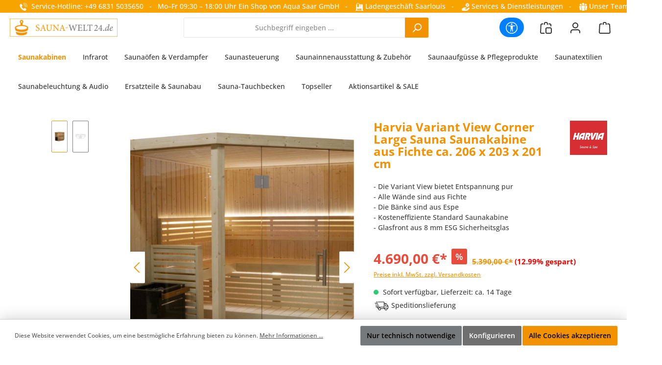

--- FILE ---
content_type: text/html; charset=UTF-8
request_url: https://www.sauna-welt24.de/harvia-variant-view-corner-large-sauna-saunakabine-aus-fichte-ca.-206-x-203-x-201-cm
body_size: 45654
content:
<!DOCTYPE html>
<html lang="de-DE"
      itemscope="itemscope"
      itemtype="https://schema.org/WebPage">


    
                            
    <head>
        		                            <meta charset="utf-8">
            
                            <meta name="viewport"
                      content="width=device-width, initial-scale=1, shrink-to-fit=no">
            
                                <meta name="author"
                      content="">
                <meta name="robots"
                      content="index,follow">
                <meta name="revisit-after"
                      content="15 days">
                <meta name="keywords"
                      content="Elementsauna Wärmekabine Komplettsauna">
                <meta name="description"
                      content="- Die Variant View bietet Entspannung pur- Alle Wände sind aus Fichte- Die Bänke sind aus Espe- Kosteneffiziente Standard Saunakabine- Glasfront aus 8 mm ESG Sicherheitsglas">
            

        
        <meta name="easycredit-api-key" content="1.de.11944.2" />
    
        <meta name="easycredit-widget-selector" content=".product-detail-buy .product-detail-tax-container .product-detail-form-container" />
    
        <meta name="easycredit-amount" content="4690" />
    
    
        <meta name="easycredit-payment-types" content="INSTALLMENT,BILL" />
    

                <meta property="og:type"
          content="product">
    <meta property="og:site_name"
          content="Stilwelt24">
    <meta property="og:url"
          content="https://www.sauna-welt24.de/harvia-variant-view-corner-large-sauna-saunakabine-aus-fichte-ca.-206-x-203-x-201-cm/">
    <meta property="og:title"
          content="Harvia Variant View Corner Large Sauna Saunakabine aus Fichte ca. 206 x 203 x 201 cm">

    <meta property="og:description"
          content="- Die Variant View bietet Entspannung pur- Alle Wände sind aus Fichte- Die Bänke sind aus Espe- Kosteneffiziente Standard Saunakabine- Glasfront aus 8 mm ESG Sicherheitsglas">
    <meta property="og:image"
          content="https://www.sauna-welt24.de/media/30/4d/ae/1739465499/SW000585560000_0.jpg?ts=1739465499">

            <meta property="product:brand"
              content="Harvia">
    
            <meta property="product:price:amount"
          content="4690">
    <meta property="product:price:currency"
          content="EUR">
    <meta property="product:product_link"
          content="https://www.sauna-welt24.de/harvia-variant-view-corner-large-sauna-saunakabine-aus-fichte-ca.-206-x-203-x-201-cm/">

    <meta name="twitter:card"
          content="product">
    <meta name="twitter:site"
          content="Stilwelt24">
    <meta name="twitter:title"
          content="Harvia Variant View Corner Large Sauna Saunakabine aus Fichte ca. 206 x 203 x 201 cm">
    <meta name="twitter:description"
          content="- Die Variant View bietet Entspannung pur- Alle Wände sind aus Fichte- Die Bänke sind aus Espe- Kosteneffiziente Standard Saunakabine- Glasfront aus 8 mm ESG Sicherheitsglas">
    <meta name="twitter:image"
          content="https://www.sauna-welt24.de/media/30/4d/ae/1739465499/SW000585560000_0.jpg?ts=1739465499">

                            <meta itemprop="copyrightHolder"
                      content="Stilwelt24">
                <meta itemprop="copyrightYear"
                      content="">
                <meta itemprop="isFamilyFriendly"
                      content="true">
                <meta itemprop="image"
                      content="https://www.sauna-welt24.de/media/88/31/ac/1736240255/saunawelt24-logo.png?ts=1741090076">
            
                                            <meta name="theme-color"
                      content="#fff">
                            
                                                

	




    
        
                    <link rel="shortcut icon"
                  href="https://www.sauna-welt24.de/media/f3/8f/54/1736240294/favicon574da72dbab8f.ico?ts=1736240294">
        
                                <link rel="apple-touch-icon"
                  href="https://www.sauna-welt24.de/media/f3/8f/54/1736240294/favicon574da72dbab8f.ico?ts=1736240294">
                    
            
    
    <link rel="canonical" href="https://www.sauna-welt24.de/harvia-variant-view-corner-large-sauna-saunakabine-aus-fichte-ca.-206-x-203-x-201-cm/">

                    <title itemprop="name">Harvia Variant View Corner Large Sauna Saunakabine aus Fichte ca. 206 x 203 x 201 cm</title>
        
        		                                                                <link rel="stylesheet"
                      href="https://www.sauna-welt24.de/theme/d30d5161a6b328e2ac6bbef43a38f866/css/all.css?1768471499">
                                    

	





        
        
    
            <!-- Custom css code -->
    <style>body { background-color: #fff !important;}

.gallery-slider-container .gallery-slider-image {border-radius: 30px; overflow: hidden;}
.cms-section-default.boxed .cms-block:not(.twt-cms-block-reset) { border: 0px solid #fff !important;  border-radius: 2px;  margin-bottom: 20px;}

.magnifier-zoom-image {border-radius: 30px;  overflow: hidden; height: 600px;min-height: 600px;border: solid 1px #cfcaca;width: 100%;cursor: zoom-in !important;}
.magnifier-container { border-radius: 30px;  overflow: hidden;  height:100%;cursor: zoom-in !important;}
.magnifier-overlay {border-radius: 30px; overflow: hidden;  height:100%;cursor: zoom-in !important;}

 .shoplistimg {height: 24px;width: auto;border: solid 1px #fff; margin: 4px;border-radius: 3px;}  

.myButton {
	box-shadow:inset 0px -3px 7px 0px #29bbff;
	background:linear-gradient(to bottom, #2dabf9 5%, #0688fa 100%);
	background-color:#2dabf9;
	border-radius:3px;
	border:0px solid #0b0e07;
	display:inline-block;
	cursor:pointer;
	color:#ffffff;
	font-size:15px;
	padding:9px 23px;
	text-decoration:none;
	text-shadow:0px 0px 0px #263666;
}

.myButton:hover {
	background:linear-gradient(to bottom, #0688fa 5%, #2dabf9 100%);
	background-color:#0688fa;
}
.myButton:active {
	position:relative;
	top:1px;
}


.cms-section-sidebar .cms-section-sidebar-sidebar-content {border: solid 0px #fff;}
.cms-section-sidebar .cms-section-sidebar-main-content  {border: solid 0px #fff; }
.product-detail-tabs-content .offcanvas-body {padding: 20px; border: solid 1px #cfcaca; margin: -20px;border-top-left-radius:0px; border-top-right-radius: 30px; border-bottom-right-radius: 30px; border-bottom-left-radius: 30px;}
.twt-is-cms-product-detail .card-header {background-color: #fff;}

.slideimage {width: 200px;  height: auto;  animation: scroll 60s linear infinite; vertical-align: middle;}
.slide-track { width: 100%;  display: flex; gap: 3em;  overflow: hidden; vertical-align: middle;}
.logoslider { margin-top: 0px; background-color: #fff; padding: 8em 2em; vertical-align: middle;}
@keyframes scroll {
  0% {transform: translateX(0);}
  100% {transform: translatex(-1000%)}
}

.product-variant-characteristics { display: none;}
.product-price-unit { display: none;}
.product-cheapest-price { display: none;}
.h-12 { display: none !important;}

Element {
}
.cms-element-product-listing-actions { background-color: #eee;}
.twt-product-detail-videos-content-video {border-radius: 30px; overflow: hidden; border: solid 2px #cecece; background-color: #cecece;}
.compare-button { margin-top: 0px; border-top: solid 5px #fff;}
.btn-compare {background-color: #03e3fc; border-radius: 10px;border: solid 2px #fff;}
.btn-compare:hover { background-color: #1d9fad; color: #fff;}
.btn-buy  {border-radius: 10px;border: solid 2px #fff;}

.cms-element-image .cms-image-container.is-cover .cms-image { border-radius: 30px;}
.navigation-flyout-teaser {display: none;}

.gallery-slider-item.is-cover .gallery-slider-image, .gallery-slider-single-image.is-cover .gallery-slider-image { border-radius: 30px;}

.minizoom {
  padding: 0px;
  transition: transform .2s;
  margin: 20px;
min-height: 300px;
float: left;
width: 300px;
cursor: zoom-in;
}

.minizoom:hover {
  -ms-transform: scale(1.1); /* IE 9 */
  -webkit-transform: scale(1.1); /* Safari 3-8 */
  transform: scale(1.1); 
}

.bubble-container {
  display: flex;
  flex-wrap: wrap;
  justify-content: center;
  gap: 1rem;
  text-align: center;
}

.bubble {
  flex: 1 1 30%;
  max-width: 30%;
}

.bubble img {
  max-width: 300px;
  max-height: 300px;
  width: auto;
  height: auto;
}

/* Optional: Medienabfrage für kleine Displays */
@media (max-width: 768px) {
  .bubble {
    flex: 1 1 100%;
    max-width: 100%;
  }
}

.list-price {font-size: 15px!important; font-weight: bold!important; }
.list-price::before{content: "\A"; white-space: pre;}

.product-detail-list-price-wrapper {font-size: 15px!important; font-weight: bold!important; }
/*.product-detail-list-price-wrapper::before{content: "\A"; white-space: pre;}*/

.list-price-percentage {color: red !important;}

.gallery-slider-item.is-cover .gallery-slider-image, .gallery-slider-single-image.is-cover .gallery-slider-image {cursor:zoom-in !important;}

@media (min-width: 768px) {
  .navigation-flyout-categories .navigation-flyout-categories:not(.is-level-0) {
    margin-left: 10px;
    display: none!important;
  }
}

.machmichrot {filter: url('#red-sunset');}

/* warum hat der Slider oben Abstand nach left und right 
.col-12 {
  flex: 0 0 auto;
  width: 100%;
  padding-right: calc(var(--bs-gutter-x) * .0);
  padding-left: calc(var(--bs-gutter-x) * 0);
}
*/

.cms-image { border-radius: 30px;} /* für Teaser */
.cms-section-default.boxed .cms-block:not(.twt-cms-block-reset) {border-radius: 20px;} /*TextLines Runde Ecken*/

.compare-float-button.is-visible {
  position: fixed;
  left: 90px;
border-radius: 25%;
}

.product-detail-manufacturer-logo {
  border-radius: 0px !important;
}

.list-unstyled {
  line-height: 13px !important;
  white-space: nowrap !important;
}

body.twt-is-cms-product-detail .card-tabs .nav-item .nav-link.active {
  padding-right: 20px;
  padding-left: 20px;
  border-radius: 20px 20px 0px 0px !important;
  margin-left: 20px;
  margin-right: 20px;
}

.twt-is-cms-product-detail .card-header {
  border-bottom: solid 1px #c7c7c7;
}

.black100 {width: 100% !important; text-align: center;}

/* Wrapper Top-Bar über volle Breite */
.custom-topbar-wrapper {
    width: 100vw;
    max-width: 100vw;
    margin: 0;
    padding: 0;
    background: transparent; /* optional, wenn keine Farbe */
}

/* Zentrierter Container für Inhalt */
.custom-topbar-container {
    max-width: 1360px;
    width: 100%;
    margin: 0 auto;
    padding: 0 20px;

    display: flex;
    justify-content: space-between;
    align-items: center;

    box-sizing: border-box;
}

/* Linke Box */
.left-box-topbar {
    flex: 0 0 auto;
    white-space: nowrap;
}

/* Rechte Box */
.right-box-topbar {
    flex: 0 0 auto;
    text-align: right;
}

/* Unter 600px ausblenden */
@media (max-width: 599px) {
    .custom-topbar-wrapper {
        display: none !important;
    }
}</style>
    
                    
    <script>
        window.features = {"V6_5_0_0":true,"v6.5.0.0":true,"V6_6_0_0":true,"v6.6.0.0":true,"V6_7_0_0":false,"v6.7.0.0":false,"ADDRESS_SELECTION_REWORK":false,"address.selection.rework":false,"DISABLE_VUE_COMPAT":false,"disable.vue.compat":false,"ACCESSIBILITY_TWEAKS":false,"accessibility.tweaks":false,"ADMIN_VITE":false,"admin.vite":false,"TELEMETRY_METRICS":false,"telemetry.metrics":false,"PERFORMANCE_TWEAKS":false,"performance.tweaks":false,"CACHE_REWORK":false,"cache.rework":false};
    </script>
        
                
                                
            <script>
            window.dataLayer = window.dataLayer || [];
            function gtag() { dataLayer.push(arguments); }

            (() => {
                const analyticsStorageEnabled = document.cookie.split(';').some((item) => item.trim().includes('google-analytics-enabled=1'));
                const adsEnabled = document.cookie.split(';').some((item) => item.trim().includes('google-ads-enabled=1'));

                // Always set a default consent for consent mode v2
                gtag('consent', 'default', {
                    'ad_user_data': adsEnabled ? 'granted' : 'denied',
                    'ad_storage': adsEnabled ? 'granted' : 'denied',
                    'ad_personalization': adsEnabled ? 'granted' : 'denied',
                    'analytics_storage': analyticsStorageEnabled ? 'granted' : 'denied'
                });
            })();
        </script>
            
    


                            
            
                
                                    <script>
                    window.useDefaultCookieConsent = true;
                </script>
                    
                                    <script>
                window.activeNavigationId = '8fb597c252613c3ba5797f01d00d640c';
                window.router = {
                    'frontend.cart.offcanvas': '/checkout/offcanvas',
                    'frontend.cookie.offcanvas': '/cookie/offcanvas',
                    'frontend.checkout.finish.page': '/checkout/finish',
                    'frontend.checkout.info': '/widgets/checkout/info',
                    'frontend.menu.offcanvas': '/widgets/menu/offcanvas',
                    'frontend.cms.page': '/widgets/cms',
                    'frontend.cms.navigation.page': '/widgets/cms/navigation',
                    'frontend.account.addressbook': '/widgets/account/address-book',
                    'frontend.country.country-data': '/country/country-state-data',
                    'frontend.app-system.generate-token': '/app-system/Placeholder/generate-token',
                    };
                window.salesChannelId = '0193df1af453723d918a68653dd6a8ee';
            </script>
        
    <script>
        window.router['frontend.compare.offcanvas'] = '/compare/offcanvas';
        window.router['frontend.compare.content'] = '/compare/content';
    </script>

                                <script>
                
                window.breakpoints = {"xs":0,"sm":576,"md":768,"lg":992,"xl":1200,"xxl":1400};
            </script>
        
        
                			<script src="https://www.sauna-welt24.de/theme/0193df14b1457eed8c2404fbba69654f/assets/js/jquery-3.5.1.slim.min.js?1768342018"></script>
	
		        

                            <script>
                window.themeAssetsPublicPath = 'https://www.sauna-welt24.de/theme/0193df14b1457eed8c2404fbba69654f/assets/';
            </script>
        
                        
    <script>
        window.validationMessages = {"required":"Die Eingabe darf nicht leer sein.","email":"Ung\u00fcltige E-Mail-Adresse. Die E-Mail ben\u00f6tigt das Format \"nutzer@beispiel.de\".","confirmation":"Ihre Eingaben sind nicht identisch.","minLength":"Die Eingabe ist zu kurz."};
    </script>
        
            
                                                    <script>
                        window.themeJsPublicPath = 'https://www.sauna-welt24.de/theme/d30d5161a6b328e2ac6bbef43a38f866/js/';
                    </script>
                                            <script type="text/javascript" src="https://www.sauna-welt24.de/theme/d30d5161a6b328e2ac6bbef43a38f866/js/storefront/storefront.js?1768471499" defer></script>
                                            <script type="text/javascript" src="https://www.sauna-welt24.de/theme/d30d5161a6b328e2ac6bbef43a38f866/js/swag-amazon-pay/swag-amazon-pay.js?1768471499" defer></script>
                                            <script type="text/javascript" src="https://www.sauna-welt24.de/theme/d30d5161a6b328e2ac6bbef43a38f866/js/dvsn-product-option/dvsn-product-option.js?1768471499" defer></script>
                                            <script type="text/javascript" src="https://www.sauna-welt24.de/theme/d30d5161a6b328e2ac6bbef43a38f866/js/pevr-payever-integration/pevr-payever-integration.js?1768471499" defer></script>
                                            <script type="text/javascript" src="https://www.sauna-welt24.de/theme/d30d5161a6b328e2ac6bbef43a38f866/js/easy-credit-ratenkauf/easy-credit-ratenkauf.js?1768471499" defer></script>
                                            <script type="text/javascript" src="https://www.sauna-welt24.de/theme/d30d5161a6b328e2ac6bbef43a38f866/js/frosh-product-compare/frosh-product-compare.js?1768471499" defer></script>
                                            <script type="text/javascript" src="https://www.sauna-welt24.de/theme/d30d5161a6b328e2ac6bbef43a38f866/js/moorl-captcha/moorl-captcha.js?1768471499" defer></script>
                                            <script type="text/javascript" src="https://www.sauna-welt24.de/theme/d30d5161a6b328e2ac6bbef43a38f866/js/tcinn-a11y-toolbar-app/tcinn-a11y-toolbar-app.js?1768471499" defer></script>
                                            <script type="text/javascript" src="https://www.sauna-welt24.de/theme/d30d5161a6b328e2ac6bbef43a38f866/js/tcinn-theme-ware-modern/tcinn-theme-ware-modern.js?1768471499" defer></script>
                                                        

    
        
        
        
        
    
        
                            

                                
    <script>
        window.mollie_javascript_use_shopware = '0'
    </script>

            <script type="text/javascript" src="https://www.sauna-welt24.de/bundles/molliepayments/mollie-payments.js?1761918153" defer></script>
    



        <script type="module" src="https://ratenkauf.easycredit.de/api/resource/webcomponents/v3/easycredit-components/easycredit-components.esm.js" defer></script>
    
    </head>

    <body class="is-ctl-product is-act-index themeware twt-modern twt-header-type-1 twt-full-width-boxed twt-is-cms-product-detail twt-cms-styling">

            
                
    
    
            <div id="page-top" class="skip-to-content bg-primary-subtle text-primary-emphasis overflow-hidden" tabindex="-1">
            <div class="container skip-to-content-container d-flex justify-content-center visually-hidden-focusable">
                                                                                        <a href="#content-main" class="skip-to-content-link d-inline-flex text-decoration-underline m-1 p-2 fw-bold gap-2">
                                Zum Hauptinhalt springen
                            </a>
                                            
                                                                        <a href="#header-main-search-input" class="skip-to-content-link d-inline-flex text-decoration-underline m-1 p-2 fw-bold gap-2 d-none d-sm-block">
                                Zur Suche springen
                            </a>
                                            
                                                                        <a href="#main-navigation-menu" class="skip-to-content-link d-inline-flex text-decoration-underline m-1 p-2 fw-bold gap-2 d-none d-lg-block">
                                Zur Hauptnavigation springen
                            </a>
                                                                        </div>
        </div>
        
    
        
                        <script>
            setTimeout(function() {
                var head = document.getElementsByTagName('head')[0];
                var script = document.createElement('script');
                script.type = 'text/javascript';
                script.src = 'https://app.authorized.by/trustedretailers/badges.js';
                // fire the loading
                head.appendChild(script);
            }, 3000);
        </script>
    
    <div  data-authorizedby  data-authorizedby-product="4053682009591" data-authorizedby-brand="Harvia" lang="de"></div>
    <div  data-authorizedby-badge="sidebar"></div>

    	
    
						                    <noscript class="noscript-main">
                
    <div role="alert"
         aria-live="polite"
                  class="alert alert-info alert-has-icon">
                                                                        
                                                                
        
        
        
                                    
        <span class="icon icon-info" aria-hidden="true">
                                        <svg xmlns="http://www.w3.org/2000/svg" xmlns:xlink="http://www.w3.org/1999/xlink" width="24" height="24" viewBox="0 0 24 24"><defs><path d="M12 7c.5523 0 1 .4477 1 1s-.4477 1-1 1-1-.4477-1-1 .4477-1 1-1zm1 9c0 .5523-.4477 1-1 1s-1-.4477-1-1v-5c0-.5523.4477-1 1-1s1 .4477 1 1v5zm11-4c0 6.6274-5.3726 12-12 12S0 18.6274 0 12 5.3726 0 12 0s12 5.3726 12 12zM12 2C6.4772 2 2 6.4772 2 12s4.4772 10 10 10 10-4.4772 10-10S17.5228 2 12 2z" id="icons-default-info" /></defs><use xlink:href="#icons-default-info" fill="#758CA3" fill-rule="evenodd" /></svg>
                    </span>

    
                                                        
                                    
                    <div class="alert-content-container">
                                                    
                                                        <div class="alert-content">                                                    Um unseren Shop in vollem Umfang nutzen zu können, empfehlen wir Ihnen Javascript in Ihrem Browser zu aktivieren.
                                                                </div>                
                                                                </div>
            </div>
            </noscript>
        
                                        		
		
		                
    
                <header class="header-main">
                                                                <div class="container">
                                					            
    <div class="top-bar d-none d-lg-block">
        	        
														<nav class="top-bar-nav"
					 aria-label="Shop-Einstellungen">
					<div class="row align-items-center twt-top-bar">
						<div class="col-auto">
							<div class="row twt-top-bar-hotline">
								<div class="col-auto top-bar-hotline">
																			<span class="twt-top-bar-hotline-label">Service-Hotline</span>
										<div class="custom-topbar-wrapper">     <div class="custom-topbar-container">         <div class="left-box-topbar">             <img src="/media/36/69/31/1768317186/mini_phone.png" alt="Service Hotline" style="width:16px;height:16px;" />              Service-Hotline: +49 6831 5035650   -   Mo–Fr 09:30 – 18:00 Uhr         </div>                  <div class="right-box-topbar">          <a href="https://www.aqua-saar.de/" target="_blank" rel="noreferrer noopener">Ein Shop von Aqua Saar GmbH</a>   -            <a href="/ladengeschaeft-saarlouis/"><img src="/media/bd/a3/17/1768317542/mini_shop.png?ts=1768317542" alt="Ladengeschäft" style="width:16px;height:16px;" /> Ladengeschäft Saarlouis</a>   -            <a href="/services-dienstleistungen/"><img src="/media/d7/99/8d/1768317698/mini_service.png?ts=1768317698" alt="Servives" style="width:16px;height:16px;" /> Services &amp; Dienstleistungen</a>   -            <a href="/unser-team/"><img src="/media/3e/72/eb/1768317823/mini_team.png?ts=1768317823" alt="Team" style="width:16px;height:16px;" /> Unser Team </a>                                  </div>     </div> </div>
																	</div>
							</div>
						</div>

						<div class="col-auto">
							<div class="row twt-top-bar-dropdowns">
								<div class="col-auto top-bar-language"></div><div class="col-auto top-bar-currency"></div><div class="col-auto top-bar-service"></div>							</div>
						</div>
					</div>
				</nav>

			
			    </div>
    

	
    					        <div class="row align-items-center header-row">
                            <div class="col-12 col-lg-auto header-logo-col pb-sm-2 my-3 m-lg-0">
                        <div class="header-logo-main text-center">
                    <a class="header-logo-main-link"
               href="/"
               title="Zur Startseite gehen">
                				                    <picture class="header-logo-picture d-block m-auto">
                                                                            
                                                                            
                                                                                    <img src="https://www.sauna-welt24.de/media/88/31/ac/1736240255/saunawelt24-logo.png?ts=1741090076"
                                     alt="Zur Startseite gehen"
                                     class="img-fluid header-logo-main-img">
                                                                        </picture>
                
	
					
		            </a>
            </div>
                </div>
            
            					                <div class="col-12 order-2 col-sm order-sm-1 header-search-col">
                    <div class="row">
                        <div class="col-sm-auto d-none d-sm-block d-lg-none">
                                                            <div class="nav-main-toggle">
                                                                            <button
                                            class="btn nav-main-toggle-btn header-actions-btn"
                                            type="button"
                                            data-off-canvas-menu="true"
                                            aria-label="Menü"
                                        >
                                            				            
        
        
        
                                    
        <span class="icon icon-stack">
                                        <svg xmlns="http://www.w3.org/2000/svg" xmlns:xlink="http://www.w3.org/1999/xlink" width="24" height="24" viewBox="0 0 24 24"><defs><path d="M3 13c-.5523 0-1-.4477-1-1s.4477-1 1-1h18c.5523 0 1 .4477 1 1s-.4477 1-1 1H3zm0-7c-.5523 0-1-.4477-1-1s.4477-1 1-1h18c.5523 0 1 .4477 1 1s-.4477 1-1 1H3zm0 14c-.5523 0-1-.4477-1-1s.4477-1 1-1h18c.5523 0 1 .4477 1 1s-.4477 1-1 1H3z" id="icons-default-stack" /></defs><use xlink:href="#icons-default-stack" fill="#758CA3" fill-rule="evenodd" /></svg>
                    </span>

    
    	
		<span class="header-nav-main-toggle-label">
		Navigation
	</span>
                                        </button>
                                                                    </div>
                                                    </div>
                        <div class="col">
                            
    <div class="collapse"
         id="searchCollapse">
        <div class="header-search my-2 m-sm-auto">
                            <form action="/search"
                      method="get"
                      data-search-widget="true"
                      data-search-widget-options="{&quot;searchWidgetMinChars&quot;:2}"
                      data-url="/suggest?search="
                      class="header-search-form">
                    		                        <div class="input-group">
                                                            <input
                                    type="search"
                                    id="header-main-search-input"
                                    name="search"
                                    class="form-control header-search-input"
                                    autocomplete="off"
                                    autocapitalize="off"
                                    placeholder="Suchbegriff eingeben ..."
                                    aria-label="Suchbegriff eingeben ..."
                                    role="combobox"
                                    aria-autocomplete="list"
                                    aria-controls="search-suggest-listbox"
                                    aria-expanded="false"
                                    aria-describedby="search-suggest-result-info"
                                    value="">
                            
                            	<button type="submit"
			class="btn header-search-btn"
			aria-label="Suchen"
	>
		<span class="header-search-icon">
													            
        
        
        
                                    
        <span class="icon icon-search">
                                        <svg xmlns="http://www.w3.org/2000/svg" xmlns:xlink="http://www.w3.org/1999/xlink" width="24" height="24" viewBox="0 0 24 24"><defs><path d="M10.0944 16.3199 4.707 21.707c-.3905.3905-1.0237.3905-1.4142 0-.3905-.3905-.3905-1.0237 0-1.4142L8.68 14.9056C7.6271 13.551 7 11.8487 7 10c0-4.4183 3.5817-8 8-8s8 3.5817 8 8-3.5817 8-8 8c-1.8487 0-3.551-.627-4.9056-1.6801zM15 16c3.3137 0 6-2.6863 6-6s-2.6863-6-6-6-6 2.6863-6 6 2.6863 6 6 6z" id="icons-default-search" /></defs><use xlink:href="#icons-default-search" fill="#758CA3" fill-rule="evenodd" /></svg>
                    </span>

    
    					</span>
	</button>

                                                            <button class="btn header-close-btn js-search-close-btn d-none"
                                        type="button"
                                        aria-label="Die Dropdown-Suche schließen">
                                    <span class="header-close-icon">
                                                    
        
        
        
                                    
        <span class="icon icon-x">
                                        <svg xmlns="http://www.w3.org/2000/svg" xmlns:xlink="http://www.w3.org/1999/xlink" width="24" height="24" viewBox="0 0 24 24"><defs><path d="m10.5858 12-7.293-7.2929c-.3904-.3905-.3904-1.0237 0-1.4142.3906-.3905 1.0238-.3905 1.4143 0L12 10.5858l7.2929-7.293c.3905-.3904 1.0237-.3904 1.4142 0 .3905.3906.3905 1.0238 0 1.4143L13.4142 12l7.293 7.2929c.3904.3905.3904 1.0237 0 1.4142-.3906.3905-1.0238.3905-1.4143 0L12 13.4142l-7.2929 7.293c-.3905.3904-1.0237.3904-1.4142 0-.3905-.3906-.3905-1.0238 0-1.4143L10.5858 12z" id="icons-default-x" /></defs><use xlink:href="#icons-default-x" fill="#758CA3" fill-rule="evenodd" /></svg>
                    </span>

    
                                        </span>
                                </button>
                                                    </div>
                    

					                </form>
                    </div>
    </div>
                        </div>
                    </div>
                </div>
            

	
                            <div class="col-12 order-1 col-sm-auto order-sm-2 header-actions-col">
                    <div class="row g-0">
                        
		
	
						
			
																		
			
			
			<div class="d-block d-sm-none col">
		<div class="menu-button">

							<button
                    class="btn nav-main-toggle-btn header-actions-btn"
					type="button"
					data-off-canvas-menu="true"
					aria-label="Menü"
					title="Navigation"
				>
																														            
        
        
        
                                    
        <span class="icon icon-stack">
                                        <svg xmlns="http://www.w3.org/2000/svg" xmlns:xlink="http://www.w3.org/1999/xlink" width="24" height="24" viewBox="0 0 24 24"><use xlink:href="#icons-default-stack" fill="#758CA3" fill-rule="evenodd" /></svg>
                    </span>

    
    											
										<span class="header-nav-main-toggle-label">
						Navigation
					</span>
				</button>
			
		</div>
	</div>

                        
                                                                        <div class="col-auto">
                    <button
                        id="show-toolbar-button" class="btn header-actions-btn tcinn-accessibility-toolbar-button toolbar-show-button header-action" type="button"
                        aria-controls="tcinn-a11y-toolbar"
                        aria-expanded="true"
                        aria-label="Werkzeugleiste anzeigen"
                        title="Werkzeugleiste anzeigen" tabindex="0">
                        <span class="icon tcinn-icon-a11y">
                            <svg xmlns="http://www.w3.org/2000/svg" width="16" height="16" fill="currentColor" viewBox="0 0 16 16"><path d="M8 4.143A1.071 1.071 0 1 0 8 2a1.071 1.071 0 0 0 0 2.143m-4.668 1.47 3.24.316v2.5l-.323 4.585A.383.383 0 0 0 7 13.14l.826-4.017c.045-.18.301-.18.346 0L9 13.139a.383.383 0 0 0 .752-.125L9.43 8.43v-2.5l3.239-.316a.38.38 0 0 0-.047-.756H3.379a.38.38 0 0 0-.047.756Z"/><path d="M8 0a8 8 0 1 0 0 16A8 8 0 0 0 8 0M1 8a7 7 0 1 1 14 0A7 7 0 0 1 1 8"/></svg>

                        </span>
                        <span class="label visually-hidden">Werkzeugleiste anzeigen</span>
                    </button>
                </div>
                                        
        	
	<div class="authorized-badge-header">
		<div data-authorizedby-badge="header"></div>
	</div>
			
		
					
					
	<div class="d-sm-none col-auto twt-search-col">
		  <div class="search-toggle">
				<button class="btn header-actions-btn search-toggle-btn js-search-toggle-btn collapsed"
						type="button"
						data-bs-toggle="collapse"
						data-bs-target="#searchCollapse"
						aria-expanded="false"
						aria-controls="searchCollapse"
						aria-label="Suchen"
				>
										<span class="header-search-toggle-icon">
                    														            
        
        
        
                                    
        <span class="icon icon-search">
                                        <svg xmlns="http://www.w3.org/2000/svg" xmlns:xlink="http://www.w3.org/1999/xlink" width="24" height="24" viewBox="0 0 24 24"><use xlink:href="#icons-default-search" fill="#758CA3" fill-rule="evenodd" /></svg>
                    </span>

    
    						
													            
        
        
        
                                    
        <span class="icon icon-x">
                                        <svg xmlns="http://www.w3.org/2000/svg" xmlns:xlink="http://www.w3.org/1999/xlink" width="24" height="24" viewBox="0 0 24 24"><use xlink:href="#icons-default-x" fill="#758CA3" fill-rule="evenodd" /></svg>
                    </span>

    
    											</span>

										<span class="header-search-toggle-name">
						Suche
					</span>
				</button>
		  </div>
	 </div>

	


                        <div class="col-auto">
                                
    <div data-compare-float="true" data-compare-float-options="{&quot;maximumNumberCompareProductsText&quot;:&quot;Die maximale Anzahl von Vergleichsprodukten betr\u00e4gt 4&quot;}">
                    <div class=" js-compare-float-button"
                 title="Jetzt vergleichen">
                <button
                        class="btn compare-menu-btn header-actions-btn" title="Jetzt vergleichen">
                                                        
        
        
        
                                    
        <span class="icon icon-bag-product icon-sm">
                                        <svg xmlns="http://www.w3.org/2000/svg" xmlns:xlink="http://www.w3.org/1999/xlink" width="24" height="24" viewBox="0 0 24 24"><defs><path d="M5.892 3c.5523 0 1 .4477 1 1s-.4477 1-1 1H3.7895a1 1 0 0 0-.9986.9474l-.7895 15c-.029.5516.3946 1.0222.946 1.0512A.9999.9999 0 0 0 3 22h5.392c.5523 0 1 .4477 1 1s-.4477 1-1 1H3c-.0788-.0007-.0788-.0007-.1576-.0041-1.6546-.0871-2.9253-1.499-2.8382-3.1536l.7895-15C.8775 4.249 2.1939 3 3.7895 3H5.892zm17.244 5.1077c.029.5515-.3945 1.0221-.946 1.0512-.5516.029-1.0222-.3946-1.0512-.9461l-.1193-2.2654A1 1 0 0 0 20.0208 5H17.892c-.5523 0-1-.4477-1-1s.4477-1 1-1h2.1288c1.5956 0 2.912 1.249 2.9959 2.8423l.1192 2.2654zM9.892 5c0 .5523-.4477 1-1 1s-1-.4477-1-1V3c0-1.6569 1.3432-3 3-3h2c1.6569 0 3 1.3431 3 3v2c0 .5523-.4477 1-1 1s-1-.4477-1-1V3c0-.5523-.4477-1-1-1h-2c-.5523 0-1 .4477-1 1v2zm4 6h7c1.6569 0 3 1.3431 3 3v7c0 1.6569-1.3431 3-3 3h-7c-1.6568 0-3-1.3431-3-3v-7c0-1.6569 1.3432-3 3-3zm0 2c-.5523 0-1 .4477-1 1v7c0 .5523.4477 1 1 1h7c.5523 0 1-.4477 1-1v-7c0-.5523-.4477-1-1-1h-7z" id="icons-default-bag-product" /></defs><use xlink:href="#icons-default-bag-product" fill="#758CA3" fill-rule="evenodd" /></svg>
                    </span>

    
                                            <span class="badge badge-primary"></span>
                </button>
            </div>
            </div>
            </div>
            

                        
                        						                            <div class="col-auto">
                                <div class="account-menu">
                                        <div class="dropdown">
        							<button class="btn account-menu-btn header-actions-btn"
				type="button"
				id="accountWidget"
				data-account-menu="true"
				data-bs-toggle="dropdown"
				aria-haspopup="true"
				aria-expanded="false"
				aria-label="Mein Konto"
				title="Mein Konto"
		>
						<span class="header-account-icon">
													            
        
        
        
                                    
        <span class="icon icon-avatar">
                                        <svg xmlns="http://www.w3.org/2000/svg" xmlns:xlink="http://www.w3.org/1999/xlink" width="24" height="24" viewBox="0 0 24 24"><defs><path d="M12 3C9.7909 3 8 4.7909 8 7c0 2.2091 1.7909 4 4 4 2.2091 0 4-1.7909 4-4 0-2.2091-1.7909-4-4-4zm0-2c3.3137 0 6 2.6863 6 6s-2.6863 6-6 6-6-2.6863-6-6 2.6863-6 6-6zM4 22.099c0 .5523-.4477 1-1 1s-1-.4477-1-1V20c0-2.7614 2.2386-5 5-5h10.0007c2.7614 0 5 2.2386 5 5v2.099c0 .5523-.4477 1-1 1s-1-.4477-1-1V20c0-1.6569-1.3431-3-3-3H7c-1.6569 0-3 1.3431-3 3v2.099z" id="icons-default-avatar" /></defs><use xlink:href="#icons-default-avatar" fill="#758CA3" fill-rule="evenodd" /></svg>
                    </span>

    
    							</span>

									<span class="header-account-name">
				Mein Konto
			</span>

								</button>

	
                    <div class="dropdown-menu dropdown-menu-end account-menu-dropdown js-account-menu-dropdown"
                 aria-labelledby="accountWidget">
                

        
            <div class="offcanvas-header">
                            <button class="btn btn-secondary offcanvas-close js-offcanvas-close">
                                                        
        
        
        
                                    
        <span class="icon icon-x icon-sm">
                                        <svg xmlns="http://www.w3.org/2000/svg" xmlns:xlink="http://www.w3.org/1999/xlink" width="24" height="24" viewBox="0 0 24 24"><use xlink:href="#icons-default-x" fill="#758CA3" fill-rule="evenodd" /></svg>
                    </span>

    
                        
                                            Menü schließen
                                    </button>
                    </div>
    
            <div class="offcanvas-body">
                <div class="account-menu">
                                    <div class="dropdown-header account-menu-header">
                    Ihr Konto
                </div>
                    
                                    <div class="account-menu-login">
                                            <a href="/account/login"
                           title="Anmelden"
                           class="btn btn-primary account-menu-login-button">
                            Anmelden
                        </a>
                    
                                            <div class="account-menu-register">
                            oder
                            <a href="/account/login"
                               title="Registrieren">
                                registrieren
                            </a>
                        </div>
                                    </div>
                    
                    <div class="account-menu-links">
                    <div class="header-account-menu">
        <div class="card account-menu-inner">
                                        
                                                <nav class="list-group list-group-flush account-aside-list-group">
                        
                                                                <a href="/account"
                                   title="Übersicht"
                                   class="list-group-item list-group-item-action account-aside-item"
                                   >
                                    Übersicht
                                </a>
                            
                                                            <a href="/account/profile"
                                   title="Persönliches Profil"
                                   class="list-group-item list-group-item-action account-aside-item"
                                   >
                                    Persönliches Profil
                                </a>
                            
                                                            <a href="/account/address"
                                   title="Adressen"
                                   class="list-group-item list-group-item-action account-aside-item"
                                   >
                                    Adressen
                                </a>
                            
                                                                                                                        <a href="/account/payment"
                                   title="Zahlungsarten"
                                   class="list-group-item list-group-item-action account-aside-item"
                                   >
                                    Zahlungsarten
                                </a>
                                                            
                                                            <a href="/account/order"
                                   title="Bestellungen"
                                   class="list-group-item list-group-item-action account-aside-item"
                                   >
                                    Bestellungen
                                </a>
                                                    

                        <a href="/account/mollie/subscriptions" title="Abonnements" class="list-group-item list-group-item-action account-aside-item">
                Abonnements
            </a>
            
                    </nav>
                            
                                                </div>
    </div>
            </div>
            </div>
        </div>
                </div>
            </div>
                                </div>
                            </div>
                        

	
                        						                            <div class="col-auto">
                                <div
                                    class="header-cart"
                                    data-off-canvas-cart="true"
                                >
                                    <a class="btn header-cart-btn header-actions-btn"
                                       href="/checkout/cart"
                                       data-cart-widget="true"
                                       title="Warenkorb"
                                       aria-label="Warenkorb">
                                        					<span class="header-cart-icon">
							            
        
        
        
                                    
        <span class="icon icon-bag">
                                        <svg aria-label="Warenkorb" xmlns="http://www.w3.org/2000/svg" xmlns:xlink="http://www.w3.org/1999/xlink" width="24" height="24" viewBox="0 0 24 24"><defs><path d="M5.892 3c.5523 0 1 .4477 1 1s-.4477 1-1 1H3.7895a1 1 0 0 0-.9986.9475l-.7895 15c-.029.5515.3946 1.0221.9987 1.0525h17.8102c.5523 0 1-.4477.9986-1.0525l-.7895-15A1 1 0 0 0 20.0208 5H17.892c-.5523 0-1-.4477-1-1s.4477-1 1-1h2.1288c1.5956 0 2.912 1.249 2.9959 2.8423l.7894 15c.0035.0788.0035.0788.0042.1577 0 1.6569-1.3432 3-3 3H3c-.079-.0007-.079-.0007-.1577-.0041-1.6546-.0871-2.9253-1.499-2.8382-3.1536l.7895-15C.8775 4.249 2.1939 3 3.7895 3H5.892zm4 2c0 .5523-.4477 1-1 1s-1-.4477-1-1V3c0-1.6569 1.3432-3 3-3h2c1.6569 0 3 1.3431 3 3v2c0 .5523-.4477 1-1 1s-1-.4477-1-1V3c0-.5523-.4477-1-1-1h-2c-.5523 0-1 .4477-1 1v2z" id="icons-default-bag" /></defs><use xlink:href="#icons-default-bag" fill="#758CA3" fill-rule="evenodd" /></svg>
                    </span>

    
    
					</span>

				<span class="header-cart-name">
			Warenkorb
		</span>

		
				<span class="header-cart-total">
        				0,00 €*		</span>

	                                    </a>
                                </div>
                            </div>
                        

	                    </div>
                </div>
                    </div>
    

	                        </div>
                                    </header>
            

		

                        
		
										<div class="nav-main">
									<div class="container">

																											<div id="sticky-logo" class="d-none">
									<a href="/"
									   class="sticky-logo-main-link"
									   title="Zur Startseite gehen"
                                       									>
										<picture>

																																		<img src="https://www.sauna-welt24.de/media/88/31/ac/1736240255/saunawelt24-logo.png?ts=1741090076" alt="Zur Startseite gehen">
											
																																													
										</picture>
									</a>
								</div>
													
												
																			<span id="js-sticky-cart-position" class="d-none"></span>
						
																	</div>

										                                                    
						    <div class="main-navigation"
         id="mainNavigation"
         data-flyout-menu="true">
                    <div class="container">
                                    <nav class="nav main-navigation-menu"
                        id="main-navigation-menu"
                        aria-label="Hauptnavigation"
                        itemscope="itemscope"
                        itemtype="https://schema.org/SiteNavigationElement">
                        
                        							
		
	
                                                    
                                                                                            
                                	
																										
				<a class="nav-link main-navigation-link nav-item-2299cb11116f3bf090dabd5c5776e6ed active"
				   href="https://www.sauna-welt24.de/saunakabinen/"
				   itemprop="url"
				   data-flyout-menu-trigger="2299cb11116f3bf090dabd5c5776e6ed"				   				   title="Saunakabinen">
					<div class="main-navigation-link-text">
						<span itemprop="name">Saunakabinen</span>

																	</div>
				</a>
					
	
                                                                                            
                                	
																	
				<a class="nav-link main-navigation-link nav-item-caff4a926c2e3f5c8b56151ee0acb6fb "
				   href="https://www.sauna-welt24.de/infrarot/"
				   itemprop="url"
				   data-flyout-menu-trigger="caff4a926c2e3f5c8b56151ee0acb6fb"				   				   title="Infrarot">
					<div class="main-navigation-link-text">
						<span itemprop="name">Infrarot</span>

																	</div>
				</a>
					
	
                                                                                            
                                	
																	
				<a class="nav-link main-navigation-link nav-item-a0af9979e45d3d429b7166bc79362f77 "
				   href="https://www.sauna-welt24.de/saunaoefen-verdampfer/"
				   itemprop="url"
				   data-flyout-menu-trigger="a0af9979e45d3d429b7166bc79362f77"				   				   title="Saunaöfen &amp; Verdampfer">
					<div class="main-navigation-link-text">
						<span itemprop="name">Saunaöfen &amp; Verdampfer</span>

																	</div>
				</a>
					
	
                                                                                            
                                	
																	
				<a class="nav-link main-navigation-link nav-item-6fdc338947c03aa5a1254c3ab808b362 "
				   href="https://www.sauna-welt24.de/saunasteuerung/"
				   itemprop="url"
				   data-flyout-menu-trigger="6fdc338947c03aa5a1254c3ab808b362"				   				   title="Saunasteuerung">
					<div class="main-navigation-link-text">
						<span itemprop="name">Saunasteuerung</span>

																	</div>
				</a>
					
	
                                                                                            
                                	
																	
				<a class="nav-link main-navigation-link nav-item-bd95e834cd38388ab548d533e49f6564 "
				   href="https://www.sauna-welt24.de/saunainnenausstattung-zubehoer/"
				   itemprop="url"
				   data-flyout-menu-trigger="bd95e834cd38388ab548d533e49f6564"				   				   title="Saunainnenausstattung &amp; Zubehör">
					<div class="main-navigation-link-text">
						<span itemprop="name">Saunainnenausstattung &amp; Zubehör</span>

																	</div>
				</a>
					
	
                                                                                            
                                	
																	
				<a class="nav-link main-navigation-link nav-item-7ccdae5cbaf73b93aa208a2234c13f79 "
				   href="https://www.sauna-welt24.de/saunaaufguesse-pflegeprodukte/"
				   itemprop="url"
				   data-flyout-menu-trigger="7ccdae5cbaf73b93aa208a2234c13f79"				   				   title="Saunaaufgüsse &amp; Pflegeprodukte">
					<div class="main-navigation-link-text">
						<span itemprop="name">Saunaaufgüsse &amp; Pflegeprodukte</span>

																	</div>
				</a>
					
	
                                                                                            
                                	
																	
				<a class="nav-link main-navigation-link nav-item-96905c657af434818c136148601d9ef4 "
				   href="https://www.sauna-welt24.de/saunatextilien/"
				   itemprop="url"
				   data-flyout-menu-trigger="96905c657af434818c136148601d9ef4"				   				   title="Saunatextilien">
					<div class="main-navigation-link-text">
						<span itemprop="name">Saunatextilien</span>

																	</div>
				</a>
					
	
                                                                                            
                                	
																	
				<a class="nav-link main-navigation-link nav-item-112c94abd2fd3f5498605998410b35ad "
				   href="https://www.sauna-welt24.de/saunabeleuchtung-audio/"
				   itemprop="url"
				   data-flyout-menu-trigger="112c94abd2fd3f5498605998410b35ad"				   				   title="Saunabeleuchtung &amp; Audio">
					<div class="main-navigation-link-text">
						<span itemprop="name">Saunabeleuchtung &amp; Audio</span>

																	</div>
				</a>
					
	
                                                                                            
                                	
																	
				<a class="nav-link main-navigation-link nav-item-fee6db5447bf3d1fbf5be4dcd447583c "
				   href="https://www.sauna-welt24.de/ersatzteile-saunabau/"
				   itemprop="url"
				   data-flyout-menu-trigger="fee6db5447bf3d1fbf5be4dcd447583c"				   				   title="Ersatzteile &amp; Saunabau">
					<div class="main-navigation-link-text">
						<span itemprop="name">Ersatzteile &amp; Saunabau</span>

																	</div>
				</a>
					
	
                                                                                            
                                	
																	
				<a class="nav-link main-navigation-link nav-item-44ff7be96e9d39f0b264e353fd0a6143 "
				   href="https://www.sauna-welt24.de/sauna-tauchbecken/"
				   itemprop="url"
				   				   				   title="Sauna-Tauchbecken">
					<div class="main-navigation-link-text">
						<span itemprop="name">Sauna-Tauchbecken</span>

																	</div>
				</a>
					
	
                                                                                            
                                	
																	
				<a class="nav-link main-navigation-link nav-item-8b113cce1c8c318f981216ce226fb9fe "
				   href="https://www.sauna-welt24.de/topseller/"
				   itemprop="url"
				   				   				   title="Topseller">
					<div class="main-navigation-link-text">
						<span itemprop="name">Topseller</span>

																	</div>
				</a>
					
	
                                                                                            
                                	
																	
				<a class="nav-link main-navigation-link nav-item-b66e6475197d396b9cb39edfd03e2248 "
				   href="https://www.sauna-welt24.de/aktionsartikel-sale/"
				   itemprop="url"
				   				   				   title="Aktionsartikel &amp; SALE">
					<div class="main-navigation-link-text">
						<span itemprop="name">Aktionsartikel &amp; SALE</span>

																	</div>
				</a>
					
	
                                                                        </nav>
                
                                                                                                                                                                                                                                                                                                                                                                                                                                                                                                                                                                                                                                                                                                                                                                                                                                                                                                                                                                                                                                                                                                            
                                                                        <div class="navigation-flyouts">
                                                                                                                                                                                                        <div class="navigation-flyout"
                                                     data-flyout-menu-id="2299cb11116f3bf090dabd5c5776e6ed">
                                                    <div class="container">
                                                                                                                            
            <div class="row navigation-flyout-bar">
                            <div class="col">
                    <div class="navigation-flyout-category-link">
                                                                                    <a class="nav-link"
                                   href="https://www.sauna-welt24.de/saunakabinen/"
                                   itemprop="url"
                                   title="Saunakabinen">
                                                                            Zur Kategorie Saunakabinen
                                                    
        
        
        
                
        <span class="icon icon-arrow-right icon-primary">
                                        <svg xmlns="http://www.w3.org/2000/svg" xmlns:xlink="http://www.w3.org/1999/xlink" width="16" height="16" viewBox="0 0 16 16"><defs><path id="icons-solid-arrow-right" d="M6.7071 6.2929c-.3905-.3905-1.0237-.3905-1.4142 0-.3905.3905-.3905 1.0237 0 1.4142l3 3c.3905.3905 1.0237.3905 1.4142 0l3-3c.3905-.3905.3905-1.0237 0-1.4142-.3905-.3905-1.0237-.3905-1.4142 0L9 8.5858l-2.2929-2.293z" /></defs><use transform="rotate(-90 9 8.5)" xlink:href="#icons-solid-arrow-right" fill="#758CA3" fill-rule="evenodd" /></svg>
                    </span>

    
                                                                        </a>
                                                                        </div>
                </div>
            
                            <div class="col-auto">
                    <div class="navigation-flyout-close js-close-flyout-menu">
                                                                                                
        
        
        
                                    
        <span class="icon icon-x">
                                        <svg xmlns="http://www.w3.org/2000/svg" xmlns:xlink="http://www.w3.org/1999/xlink" width="24" height="24" viewBox="0 0 24 24"><use xlink:href="#icons-default-x" fill="#758CA3" fill-rule="evenodd" /></svg>
                    </span>

    
                                                                            </div>
                </div>
                    </div>
    
            <div class="row navigation-flyout-content">
                            <div class="col-8 col-xl-9">
                    <div class="navigation-flyout-categories">
                                                        
                    
    
    <div class="row navigation-flyout-categories is-level-0">
                                            
                            <div class="col-4 navigation-flyout-col">
                                <a class="nav-item nav-link navigation-flyout-link is-level-0 active"
           href="https://www.sauna-welt24.de/saunakabinen/indoor-sauna/"
           itemprop="url"
           title="Indoor-Sauna"
                   >
            <span itemprop="name">Indoor-Sauna</span>

                                </a>

    
                                                                            
        
    
    <div class="navigation-flyout-categories is-level-1">
            </div>
                                                            </div>
                                                        
                            <div class="col-4 navigation-flyout-col">
                                <a class="nav-item nav-link navigation-flyout-link is-level-0"
           href="https://www.sauna-welt24.de/saunakabinen/outdoor-sauna/"
           itemprop="url"
           title="Outdoor-Sauna"
                   >
            <span itemprop="name">Outdoor-Sauna</span>

                                </a>

    
                                                                            
        
    
    <div class="navigation-flyout-categories is-level-1">
            </div>
                                                            </div>
                                                        
                            <div class="col-4 navigation-flyout-col">
                                <a class="nav-item nav-link navigation-flyout-link is-level-0"
           href="https://www.sauna-welt24.de/saunakabinen/komplett-saunen/"
           itemprop="url"
           title="Komplett-Saunen"
                   >
            <span itemprop="name">Komplett-Saunen</span>

                                </a>

    
                                                                            
        
    
    <div class="navigation-flyout-categories is-level-1">
            </div>
                                                            </div>
                        </div>
                                            </div>
                </div>
            
                                            <div class="col-4 col-xl-3">
                    <div class="navigation-flyout-teaser">
                                                    <a class="navigation-flyout-teaser-image-container"
                               href="https://www.sauna-welt24.de/saunakabinen/"
                                                              title="Saunakabinen">
                                
                    
                        
                        
    
    
    
        
        
            <img src="https://www.sauna-welt24.de/media/c6/f4/ef/1755790612/SWkategorien-2341_0.jpg?ts=1755790612"                          class="navigation-flyout-teaser-image" data-object-fit="cover" loading="lazy"        />
                                </a>
                                            </div>
                </div>
                                    </div>
                                                                                                                </div>
                                                </div>
                                                                                                                                                                                                                                                            <div class="navigation-flyout"
                                                     data-flyout-menu-id="caff4a926c2e3f5c8b56151ee0acb6fb">
                                                    <div class="container">
                                                                                                                            
            <div class="row navigation-flyout-bar">
                            <div class="col">
                    <div class="navigation-flyout-category-link">
                                                                                    <a class="nav-link"
                                   href="https://www.sauna-welt24.de/infrarot/"
                                   itemprop="url"
                                   title="Infrarot">
                                                                            Zur Kategorie Infrarot
                                                    
        
        
        
                
        <span class="icon icon-arrow-right icon-primary">
                                        <svg xmlns="http://www.w3.org/2000/svg" xmlns:xlink="http://www.w3.org/1999/xlink" width="16" height="16" viewBox="0 0 16 16"><use transform="rotate(-90 9 8.5)" xlink:href="#icons-solid-arrow-right" fill="#758CA3" fill-rule="evenodd" /></svg>
                    </span>

    
                                                                        </a>
                                                                        </div>
                </div>
            
                            <div class="col-auto">
                    <div class="navigation-flyout-close js-close-flyout-menu">
                                                                                                
        
        
        
                                    
        <span class="icon icon-x">
                                        <svg xmlns="http://www.w3.org/2000/svg" xmlns:xlink="http://www.w3.org/1999/xlink" width="24" height="24" viewBox="0 0 24 24"><use xlink:href="#icons-default-x" fill="#758CA3" fill-rule="evenodd" /></svg>
                    </span>

    
                                                                            </div>
                </div>
                    </div>
    
            <div class="row navigation-flyout-content">
                            <div class="col-8 col-xl-9">
                    <div class="navigation-flyout-categories">
                                                        
                    
    
    <div class="row navigation-flyout-categories is-level-0">
                                            
                            <div class="col-4 navigation-flyout-col">
                                <a class="nav-item nav-link navigation-flyout-link is-level-0"
           href="https://www.sauna-welt24.de/infrarot/infrarotkabinen/"
           itemprop="url"
           title="Infrarotkabinen"
                   >
            <span itemprop="name">Infrarotkabinen</span>

                                </a>

    
                                                                            
        
    
    <div class="navigation-flyout-categories is-level-1">
            </div>
                                                            </div>
                                                        
                            <div class="col-4 navigation-flyout-col">
                                <a class="nav-item nav-link navigation-flyout-link is-level-0"
           href="https://www.sauna-welt24.de/infrarot/infrarotstrahler-infrarotheizungen/"
           itemprop="url"
           title="Infrarotstrahler   Infrarotheizungen"
                   >
            <span itemprop="name">Infrarotstrahler   Infrarotheizungen</span>

                                </a>

    
                                                                            
        
    
    <div class="navigation-flyout-categories is-level-1">
            </div>
                                                            </div>
                                                        
                            <div class="col-4 navigation-flyout-col">
                                <a class="nav-item nav-link navigation-flyout-link is-level-0"
           href="https://www.sauna-welt24.de/infrarot/steuerung-fuer-infrarotkabinen/"
           itemprop="url"
           title="Steuerung für Infrarotkabinen"
                   >
            <span itemprop="name">Steuerung für Infrarotkabinen</span>

                                </a>

    
                                                                            
        
    
    <div class="navigation-flyout-categories is-level-1">
            </div>
                                                            </div>
                                                        
                            <div class="col-4 navigation-flyout-col">
                                <a class="nav-item nav-link navigation-flyout-link is-level-0"
           href="https://www.sauna-welt24.de/infrarot/zubehoer-fuer-infrarotkabinen/"
           itemprop="url"
           title="Zubehör für Infrarotkabinen"
                   >
            <span itemprop="name">Zubehör für Infrarotkabinen</span>

                                </a>

    
                                                                            
        
    
    <div class="navigation-flyout-categories is-level-1">
            </div>
                                                            </div>
                        </div>
                                            </div>
                </div>
            
                                            <div class="col-4 col-xl-3">
                    <div class="navigation-flyout-teaser">
                                                    <a class="navigation-flyout-teaser-image-container"
                               href="https://www.sauna-welt24.de/infrarot/"
                                                              title="Infrarot">
                                
                    
                        
                        
    
    
    
        
        
            <img src="https://www.sauna-welt24.de/media/b1/ba/ae/1739492739/SWkategorien-2340_0.jpg?ts=1755790612"                          class="navigation-flyout-teaser-image" data-object-fit="cover" loading="lazy"        />
                                </a>
                                            </div>
                </div>
                                    </div>
                                                                                                                </div>
                                                </div>
                                                                                                                                                                                                                                                            <div class="navigation-flyout"
                                                     data-flyout-menu-id="a0af9979e45d3d429b7166bc79362f77">
                                                    <div class="container">
                                                                                                                            
            <div class="row navigation-flyout-bar">
                            <div class="col">
                    <div class="navigation-flyout-category-link">
                                                                                    <a class="nav-link"
                                   href="https://www.sauna-welt24.de/saunaoefen-verdampfer/"
                                   itemprop="url"
                                   title="Saunaöfen &amp; Verdampfer">
                                                                            Zur Kategorie Saunaöfen &amp; Verdampfer
                                                    
        
        
        
                
        <span class="icon icon-arrow-right icon-primary">
                                        <svg xmlns="http://www.w3.org/2000/svg" xmlns:xlink="http://www.w3.org/1999/xlink" width="16" height="16" viewBox="0 0 16 16"><use transform="rotate(-90 9 8.5)" xlink:href="#icons-solid-arrow-right" fill="#758CA3" fill-rule="evenodd" /></svg>
                    </span>

    
                                                                        </a>
                                                                        </div>
                </div>
            
                            <div class="col-auto">
                    <div class="navigation-flyout-close js-close-flyout-menu">
                                                                                                
        
        
        
                                    
        <span class="icon icon-x">
                                        <svg xmlns="http://www.w3.org/2000/svg" xmlns:xlink="http://www.w3.org/1999/xlink" width="24" height="24" viewBox="0 0 24 24"><use xlink:href="#icons-default-x" fill="#758CA3" fill-rule="evenodd" /></svg>
                    </span>

    
                                                                            </div>
                </div>
                    </div>
    
            <div class="row navigation-flyout-content">
                            <div class="col-8 col-xl-9">
                    <div class="navigation-flyout-categories">
                                                        
                    
    
    <div class="row navigation-flyout-categories is-level-0">
                                            
                            <div class="col-4 navigation-flyout-col">
                                <a class="nav-item nav-link navigation-flyout-link is-level-0"
           href="https://www.sauna-welt24.de/saunaoefen-verdampfer/finnischer-saunaofen/"
           itemprop="url"
           title="Finnischer Saunaofen"
                   >
            <span itemprop="name">Finnischer Saunaofen</span>

                                </a>

    
                                                                            
        
    
    <div class="navigation-flyout-categories is-level-1">
                                            
                            <div class="navigation-flyout-col">
                                <a class="nav-item nav-link navigation-flyout-link is-level-1"
           href="https://www.sauna-welt24.de/saunaoefen-verdampfer/finnischer-saunaofen/tyloe/"
           itemprop="url"
           title="Tylö"
                   >
            <span itemprop="name">Tylö</span>

                                </a>

    
                                                                            
        
    
    <div class="navigation-flyout-categories is-level-2">
            </div>
                                                            </div>
                                                        
                            <div class="navigation-flyout-col">
                                <a class="nav-item nav-link navigation-flyout-link is-level-1"
           href="https://www.sauna-welt24.de/saunaoefen-verdampfer/finnischer-saunaofen/fintec/"
           itemprop="url"
           title="FinTec"
                   >
            <span itemprop="name">FinTec</span>

                                </a>

    
                                                                            
        
    
    <div class="navigation-flyout-categories is-level-2">
            </div>
                                                            </div>
                                                        
                            <div class="navigation-flyout-col">
                                <a class="nav-item nav-link navigation-flyout-link is-level-1"
           href="https://www.sauna-welt24.de/saunaoefen-verdampfer/finnischer-saunaofen/sentiotec/"
           itemprop="url"
           title="Sentiotec"
                   >
            <span itemprop="name">Sentiotec</span>

                                </a>

    
                                                                            
        
    
    <div class="navigation-flyout-categories is-level-2">
            </div>
                                                            </div>
                                                        
                            <div class="navigation-flyout-col">
                                <a class="nav-item nav-link navigation-flyout-link is-level-1"
           href="https://www.sauna-welt24.de/saunaoefen-verdampfer/finnischer-saunaofen/harvia/"
           itemprop="url"
           title="Harvia"
                   >
            <span itemprop="name">Harvia</span>

                                </a>

    
                                                                            
        
    
    <div class="navigation-flyout-categories is-level-2">
            </div>
                                                            </div>
                                                        
                            <div class="navigation-flyout-col">
                                <a class="nav-item nav-link navigation-flyout-link is-level-1"
           href="https://www.sauna-welt24.de/saunaoefen-verdampfer/finnischer-saunaofen/eos/"
           itemprop="url"
           title="EOS"
                   >
            <span itemprop="name">EOS</span>

                                </a>

    
                                                                            
        
    
    <div class="navigation-flyout-categories is-level-2">
            </div>
                                                            </div>
                                                        
                            <div class="navigation-flyout-col">
                                <a class="nav-item nav-link navigation-flyout-link is-level-1"
           href="https://www.sauna-welt24.de/saunaoefen-verdampfer/finnischer-saunaofen/infraworld/"
           itemprop="url"
           title="Infraworld"
                   >
            <span itemprop="name">Infraworld</span>

                                </a>

    
                                                                            
        
    
    <div class="navigation-flyout-categories is-level-2">
            </div>
                                                            </div>
                                                        
                            <div class="navigation-flyout-col">
                                <a class="nav-item nav-link navigation-flyout-link is-level-1"
           href="https://www.sauna-welt24.de/saunaoefen-verdampfer/finnischer-saunaofen/huum/"
           itemprop="url"
           title="HUUM"
                   >
            <span itemprop="name">HUUM</span>

                                </a>

    
                                                                            
        
    
    <div class="navigation-flyout-categories is-level-2">
            </div>
                                                            </div>
                        </div>
                                                            </div>
                                                        
                            <div class="col-4 navigation-flyout-col">
                                <a class="nav-item nav-link navigation-flyout-link is-level-0"
           href="https://www.sauna-welt24.de/saunaoefen-verdampfer/bio-saunaofen-combi-saunaofen/"
           itemprop="url"
           title="Bio Saunaofen   Combi-Saunaofen"
                   >
            <span itemprop="name">Bio Saunaofen   Combi-Saunaofen</span>

                                </a>

    
                                                                            
        
    
    <div class="navigation-flyout-categories is-level-1">
                                            
                            <div class="navigation-flyout-col">
                                <a class="nav-item nav-link navigation-flyout-link is-level-1"
           href="https://www.sauna-welt24.de/saunaoefen-verdampfer/bio-saunaofen-combi-saunaofen/infraworld/"
           itemprop="url"
           title="Infraworld"
                   >
            <span itemprop="name">Infraworld</span>

                                </a>

    
                                                                            
        
    
    <div class="navigation-flyout-categories is-level-2">
            </div>
                                                            </div>
                                                        
                            <div class="navigation-flyout-col">
                                <a class="nav-item nav-link navigation-flyout-link is-level-1"
           href="https://www.sauna-welt24.de/saunaoefen-verdampfer/bio-saunaofen-combi-saunaofen/harvia/"
           itemprop="url"
           title="Harvia"
                   >
            <span itemprop="name">Harvia</span>

                                </a>

    
                                                                            
        
    
    <div class="navigation-flyout-categories is-level-2">
            </div>
                                                            </div>
                                                        
                            <div class="navigation-flyout-col">
                                <a class="nav-item nav-link navigation-flyout-link is-level-1"
           href="https://www.sauna-welt24.de/saunaoefen-verdampfer/bio-saunaofen-combi-saunaofen/eos/"
           itemprop="url"
           title="EOS"
                   >
            <span itemprop="name">EOS</span>

                                </a>

    
                                                                            
        
    
    <div class="navigation-flyout-categories is-level-2">
            </div>
                                                            </div>
                                                        
                            <div class="navigation-flyout-col">
                                <a class="nav-item nav-link navigation-flyout-link is-level-1"
           href="https://www.sauna-welt24.de/saunaoefen-verdampfer/bio-saunaofen-combi-saunaofen/sentiotec/"
           itemprop="url"
           title="Sentiotec"
                   >
            <span itemprop="name">Sentiotec</span>

                                </a>

    
                                                                            
        
    
    <div class="navigation-flyout-categories is-level-2">
            </div>
                                                            </div>
                                                        
                            <div class="navigation-flyout-col">
                                <a class="nav-item nav-link navigation-flyout-link is-level-1"
           href="https://www.sauna-welt24.de/saunaoefen-verdampfer/bio-saunaofen-combi-saunaofen/tyloe/"
           itemprop="url"
           title="Tylö"
                   >
            <span itemprop="name">Tylö</span>

                                </a>

    
                                                                            
        
    
    <div class="navigation-flyout-categories is-level-2">
            </div>
                                                            </div>
                                                        
                            <div class="navigation-flyout-col">
                                <a class="nav-item nav-link navigation-flyout-link is-level-1"
           href="https://www.sauna-welt24.de/saunaoefen-verdampfer/bio-saunaofen-combi-saunaofen/fintec/"
           itemprop="url"
           title="FinTec"
                   >
            <span itemprop="name">FinTec</span>

                                </a>

    
                                                                            
        
    
    <div class="navigation-flyout-categories is-level-2">
            </div>
                                                            </div>
                        </div>
                                                            </div>
                                                        
                            <div class="col-4 navigation-flyout-col">
                                <a class="nav-item nav-link navigation-flyout-link is-level-0"
           href="https://www.sauna-welt24.de/saunaoefen-verdampfer/holzbefeuerter-saunaofen/"
           itemprop="url"
           title="Holzbefeuerter Saunaofen"
                   >
            <span itemprop="name">Holzbefeuerter Saunaofen</span>

                                </a>

    
                                                                            
        
    
    <div class="navigation-flyout-categories is-level-1">
                                            
                            <div class="navigation-flyout-col">
                                <a class="nav-item nav-link navigation-flyout-link is-level-1"
           href="https://www.sauna-welt24.de/saunaoefen-verdampfer/holzbefeuerter-saunaofen/huum/"
           itemprop="url"
           title="HUUM"
                   >
            <span itemprop="name">HUUM</span>

                                </a>

    
                                                                            
        
    
    <div class="navigation-flyout-categories is-level-2">
            </div>
                                                            </div>
                                                        
                            <div class="navigation-flyout-col">
                                <a class="nav-item nav-link navigation-flyout-link is-level-1"
           href="https://www.sauna-welt24.de/saunaoefen-verdampfer/holzbefeuerter-saunaofen/harvia/"
           itemprop="url"
           title="Harvia"
                   >
            <span itemprop="name">Harvia</span>

                                </a>

    
                                                                            
        
    
    <div class="navigation-flyout-categories is-level-2">
            </div>
                                                            </div>
                                                        
                            <div class="navigation-flyout-col">
                                <a class="nav-item nav-link navigation-flyout-link is-level-1"
           href="https://www.sauna-welt24.de/saunaoefen-verdampfer/holzbefeuerter-saunaofen/fintec/"
           itemprop="url"
           title="Fintec"
                   >
            <span itemprop="name">Fintec</span>

                                </a>

    
                                                                            
        
    
    <div class="navigation-flyout-categories is-level-2">
            </div>
                                                            </div>
                        </div>
                                                            </div>
                                                        
                            <div class="col-4 navigation-flyout-col">
                                <a class="nav-item nav-link navigation-flyout-link is-level-0"
           href="https://www.sauna-welt24.de/saunaoefen-verdampfer/einbaurahmen-und-schutzgelaender/"
           itemprop="url"
           title="Einbaurahmen und Schutzgeländer"
                   >
            <span itemprop="name">Einbaurahmen und Schutzgeländer</span>

                                </a>

    
                                                                            
        
    
    <div class="navigation-flyout-categories is-level-1">
            </div>
                                                            </div>
                                                        
                            <div class="col-4 navigation-flyout-col">
                                <a class="nav-item nav-link navigation-flyout-link is-level-0"
           href="https://www.sauna-welt24.de/saunaoefen-verdampfer/saunasteine/"
           itemprop="url"
           title="Saunasteine"
                   >
            <span itemprop="name">Saunasteine</span>

                                </a>

    
                                                                            
        
    
    <div class="navigation-flyout-categories is-level-1">
            </div>
                                                            </div>
                        </div>
                                            </div>
                </div>
            
                                            <div class="col-4 col-xl-3">
                    <div class="navigation-flyout-teaser">
                                                    <a class="navigation-flyout-teaser-image-container"
                               href="https://www.sauna-welt24.de/saunaoefen-verdampfer/"
                                                              title="Saunaöfen &amp; Verdampfer">
                                
                    
                        
                        
    
    
    
        
        
            <img src="https://www.sauna-welt24.de/media/c0/d8/8f/1755790614/SWkategorien-2635_0.jpg?ts=1755790614"                          class="navigation-flyout-teaser-image" data-object-fit="cover" loading="lazy"        />
                                </a>
                                            </div>
                </div>
                                    </div>
                                                                                                                </div>
                                                </div>
                                                                                                                                                                                                                                                            <div class="navigation-flyout"
                                                     data-flyout-menu-id="6fdc338947c03aa5a1254c3ab808b362">
                                                    <div class="container">
                                                                                                                            
            <div class="row navigation-flyout-bar">
                            <div class="col">
                    <div class="navigation-flyout-category-link">
                                                                                    <a class="nav-link"
                                   href="https://www.sauna-welt24.de/saunasteuerung/"
                                   itemprop="url"
                                   title="Saunasteuerung">
                                                                            Zur Kategorie Saunasteuerung
                                                    
        
        
        
                
        <span class="icon icon-arrow-right icon-primary">
                                        <svg xmlns="http://www.w3.org/2000/svg" xmlns:xlink="http://www.w3.org/1999/xlink" width="16" height="16" viewBox="0 0 16 16"><use transform="rotate(-90 9 8.5)" xlink:href="#icons-solid-arrow-right" fill="#758CA3" fill-rule="evenodd" /></svg>
                    </span>

    
                                                                        </a>
                                                                        </div>
                </div>
            
                            <div class="col-auto">
                    <div class="navigation-flyout-close js-close-flyout-menu">
                                                                                                
        
        
        
                                    
        <span class="icon icon-x">
                                        <svg xmlns="http://www.w3.org/2000/svg" xmlns:xlink="http://www.w3.org/1999/xlink" width="24" height="24" viewBox="0 0 24 24"><use xlink:href="#icons-default-x" fill="#758CA3" fill-rule="evenodd" /></svg>
                    </span>

    
                                                                            </div>
                </div>
                    </div>
    
            <div class="row navigation-flyout-content">
                            <div class="col-8 col-xl-9">
                    <div class="navigation-flyout-categories">
                                                        
                    
    
    <div class="row navigation-flyout-categories is-level-0">
                                            
                            <div class="col-4 navigation-flyout-col">
                                <a class="nav-item nav-link navigation-flyout-link is-level-0"
           href="https://www.sauna-welt24.de/saunasteuerung/finnische-saunasteuerung/"
           itemprop="url"
           title="Finnische Saunasteuerung"
                   >
            <span itemprop="name">Finnische Saunasteuerung</span>

                                </a>

    
                                                                            
        
    
    <div class="navigation-flyout-categories is-level-1">
            </div>
                                                            </div>
                                                        
                            <div class="col-4 navigation-flyout-col">
                                <a class="nav-item nav-link navigation-flyout-link is-level-0"
           href="https://www.sauna-welt24.de/saunasteuerung/combi-steuerung-verdampfersteuerung/"
           itemprop="url"
           title="Combi Steuerung   Verdampfersteuerung"
                   >
            <span itemprop="name">Combi Steuerung   Verdampfersteuerung</span>

                                </a>

    
                                                                            
        
    
    <div class="navigation-flyout-categories is-level-1">
            </div>
                                                            </div>
                                                        
                            <div class="col-4 navigation-flyout-col">
                                <a class="nav-item nav-link navigation-flyout-link is-level-0"
           href="https://www.sauna-welt24.de/saunasteuerung/steuerung-per-app/"
           itemprop="url"
           title="Steuerung per App"
                   >
            <span itemprop="name">Steuerung per App</span>

                                </a>

    
                                                                            
        
    
    <div class="navigation-flyout-categories is-level-1">
            </div>
                                                            </div>
                                                        
                            <div class="col-4 navigation-flyout-col">
                                <a class="nav-item nav-link navigation-flyout-link is-level-0"
           href="https://www.sauna-welt24.de/saunasteuerung/zubehoer-fuer-saunasteuerung/"
           itemprop="url"
           title="Zubehör für Saunasteuerung"
                   >
            <span itemprop="name">Zubehör für Saunasteuerung</span>

                                </a>

    
                                                                            
        
    
    <div class="navigation-flyout-categories is-level-1">
            </div>
                                                            </div>
                        </div>
                                            </div>
                </div>
            
                                            <div class="col-4 col-xl-3">
                    <div class="navigation-flyout-teaser">
                                                    <a class="navigation-flyout-teaser-image-container"
                               href="https://www.sauna-welt24.de/saunasteuerung/"
                                                              title="Saunasteuerung">
                                
                    
                        
                        
    
    
    
        
        
            <img src="https://www.sauna-welt24.de/media/83/59/8d/1755790612/SWkategorien-2501_0.jpg?ts=1755790612"                          class="navigation-flyout-teaser-image" data-object-fit="cover" loading="lazy"        />
                                </a>
                                            </div>
                </div>
                                    </div>
                                                                                                                </div>
                                                </div>
                                                                                                                                                                                                                                                            <div class="navigation-flyout"
                                                     data-flyout-menu-id="bd95e834cd38388ab548d533e49f6564">
                                                    <div class="container">
                                                                                                                            
            <div class="row navigation-flyout-bar">
                            <div class="col">
                    <div class="navigation-flyout-category-link">
                                                                                    <a class="nav-link"
                                   href="https://www.sauna-welt24.de/saunainnenausstattung-zubehoer/"
                                   itemprop="url"
                                   title="Saunainnenausstattung &amp; Zubehör">
                                                                            Zur Kategorie Saunainnenausstattung &amp; Zubehör
                                                    
        
        
        
                
        <span class="icon icon-arrow-right icon-primary">
                                        <svg xmlns="http://www.w3.org/2000/svg" xmlns:xlink="http://www.w3.org/1999/xlink" width="16" height="16" viewBox="0 0 16 16"><use transform="rotate(-90 9 8.5)" xlink:href="#icons-solid-arrow-right" fill="#758CA3" fill-rule="evenodd" /></svg>
                    </span>

    
                                                                        </a>
                                                                        </div>
                </div>
            
                            <div class="col-auto">
                    <div class="navigation-flyout-close js-close-flyout-menu">
                                                                                                
        
        
        
                                    
        <span class="icon icon-x">
                                        <svg xmlns="http://www.w3.org/2000/svg" xmlns:xlink="http://www.w3.org/1999/xlink" width="24" height="24" viewBox="0 0 24 24"><use xlink:href="#icons-default-x" fill="#758CA3" fill-rule="evenodd" /></svg>
                    </span>

    
                                                                            </div>
                </div>
                    </div>
    
            <div class="row navigation-flyout-content">
                            <div class="col-8 col-xl-9">
                    <div class="navigation-flyout-categories">
                                                        
                    
    
    <div class="row navigation-flyout-categories is-level-0">
                                            
                            <div class="col-4 navigation-flyout-col">
                                <a class="nav-item nav-link navigation-flyout-link is-level-0"
           href="https://www.sauna-welt24.de/saunainnenausstattung-zubehoer/sole-therme-pur-salzverdampfer/"
           itemprop="url"
           title="Sole Therme Pur - Salzverdampfer"
                   >
            <span itemprop="name">Sole Therme Pur - Salzverdampfer</span>

                                </a>

    
                                                                            
        
    
    <div class="navigation-flyout-categories is-level-1">
            </div>
                                                            </div>
                                                        
                            <div class="col-4 navigation-flyout-col">
                                <a class="nav-item nav-link navigation-flyout-link is-level-0"
           href="https://www.sauna-welt24.de/saunainnenausstattung-zubehoer/aufgussbehaelter-aromaschalen/"
           itemprop="url"
           title="Aufgussbehälter &amp; Aromaschalen"
                   >
            <span itemprop="name">Aufgussbehälter &amp; Aromaschalen</span>

                                </a>

    
                                                                            
        
    
    <div class="navigation-flyout-categories is-level-1">
            </div>
                                                            </div>
                                                        
                            <div class="col-4 navigation-flyout-col">
                                <a class="nav-item nav-link navigation-flyout-link is-level-0"
           href="https://www.sauna-welt24.de/saunainnenausstattung-zubehoer/aufgusskuebel-kellen/"
           itemprop="url"
           title="Aufgusskübel &amp; Kellen"
                   >
            <span itemprop="name">Aufgusskübel &amp; Kellen</span>

                                </a>

    
                                                                            
        
    
    <div class="navigation-flyout-categories is-level-1">
            </div>
                                                            </div>
                                                        
                            <div class="col-4 navigation-flyout-col">
                                <a class="nav-item nav-link navigation-flyout-link is-level-0"
           href="https://www.sauna-welt24.de/saunainnenausstattung-zubehoer/messgeraete/"
           itemprop="url"
           title="Messgeräte"
                   >
            <span itemprop="name">Messgeräte</span>

                                </a>

    
                                                                            
        
    
    <div class="navigation-flyout-categories is-level-1">
            </div>
                                                            </div>
                                                        
                            <div class="col-4 navigation-flyout-col">
                                <a class="nav-item nav-link navigation-flyout-link is-level-0"
           href="https://www.sauna-welt24.de/saunainnenausstattung-zubehoer/kopfstuetzen-rueckenlehnen/"
           itemprop="url"
           title="Kopfstützen &amp; Rückenlehnen"
                   >
            <span itemprop="name">Kopfstützen &amp; Rückenlehnen</span>

                                </a>

    
                                                                            
        
    
    <div class="navigation-flyout-categories is-level-1">
            </div>
                                                            </div>
                                                        
                            <div class="col-4 navigation-flyout-col">
                                <a class="nav-item nav-link navigation-flyout-link is-level-0"
           href="https://www.sauna-welt24.de/saunainnenausstattung-zubehoer/reinigung/"
           itemprop="url"
           title="Reinigung"
                   >
            <span itemprop="name">Reinigung</span>

                                </a>

    
                                                                            
        
    
    <div class="navigation-flyout-categories is-level-1">
            </div>
                                                            </div>
                                                        
                            <div class="col-4 navigation-flyout-col">
                                <a class="nav-item nav-link navigation-flyout-link is-level-0"
           href="https://www.sauna-welt24.de/saunainnenausstattung-zubehoer/weiteres-zubehoer/"
           itemprop="url"
           title="Weiteres Zubehör"
                   >
            <span itemprop="name">Weiteres Zubehör</span>

                                </a>

    
                                                                            
        
    
    <div class="navigation-flyout-categories is-level-1">
            </div>
                                                            </div>
                        </div>
                                            </div>
                </div>
            
                                            <div class="col-4 col-xl-3">
                    <div class="navigation-flyout-teaser">
                                                    <a class="navigation-flyout-teaser-image-container"
                               href="https://www.sauna-welt24.de/saunainnenausstattung-zubehoer/"
                                                              title="Saunainnenausstattung &amp; Zubehör">
                                
                    
                        
                        
    
    
    
        
        
            <img src="https://www.sauna-welt24.de/media/a0/53/08/1755790619/SWkategorien-2841_0.jpg?ts=1755790619"                          class="navigation-flyout-teaser-image" data-object-fit="cover" loading="lazy"        />
                                </a>
                                            </div>
                </div>
                                    </div>
                                                                                                                </div>
                                                </div>
                                                                                                                                                                                                                                                            <div class="navigation-flyout"
                                                     data-flyout-menu-id="7ccdae5cbaf73b93aa208a2234c13f79">
                                                    <div class="container">
                                                                                                                            
            <div class="row navigation-flyout-bar">
                            <div class="col">
                    <div class="navigation-flyout-category-link">
                                                                                    <a class="nav-link"
                                   href="https://www.sauna-welt24.de/saunaaufguesse-pflegeprodukte/"
                                   itemprop="url"
                                   title="Saunaaufgüsse &amp; Pflegeprodukte">
                                                                            Zur Kategorie Saunaaufgüsse &amp; Pflegeprodukte
                                                    
        
        
        
                
        <span class="icon icon-arrow-right icon-primary">
                                        <svg xmlns="http://www.w3.org/2000/svg" xmlns:xlink="http://www.w3.org/1999/xlink" width="16" height="16" viewBox="0 0 16 16"><use transform="rotate(-90 9 8.5)" xlink:href="#icons-solid-arrow-right" fill="#758CA3" fill-rule="evenodd" /></svg>
                    </span>

    
                                                                        </a>
                                                                        </div>
                </div>
            
                            <div class="col-auto">
                    <div class="navigation-flyout-close js-close-flyout-menu">
                                                                                                
        
        
        
                                    
        <span class="icon icon-x">
                                        <svg xmlns="http://www.w3.org/2000/svg" xmlns:xlink="http://www.w3.org/1999/xlink" width="24" height="24" viewBox="0 0 24 24"><use xlink:href="#icons-default-x" fill="#758CA3" fill-rule="evenodd" /></svg>
                    </span>

    
                                                                            </div>
                </div>
                    </div>
    
            <div class="row navigation-flyout-content">
                            <div class="col-8 col-xl-9">
                    <div class="navigation-flyout-categories">
                                                        
                    
    
    <div class="row navigation-flyout-categories is-level-0">
                                            
                            <div class="col-4 navigation-flyout-col">
                                <a class="nav-item nav-link navigation-flyout-link is-level-0"
           href="https://www.sauna-welt24.de/saunaaufguesse-pflegeprodukte/aufguesse/"
           itemprop="url"
           title="Aufgüsse"
                   >
            <span itemprop="name">Aufgüsse</span>

                                </a>

    
                                                                            
        
    
    <div class="navigation-flyout-categories is-level-1">
                                            
                            <div class="navigation-flyout-col">
                                <a class="nav-item nav-link navigation-flyout-link is-level-1"
           href="https://www.sauna-welt24.de/saunaaufguesse-pflegeprodukte/aufguesse/purelia/"
           itemprop="url"
           title="PURELIA"
                   >
            <span itemprop="name">PURELIA</span>

                                </a>

    
                                                                            
        
    
    <div class="navigation-flyout-categories is-level-2">
            </div>
                                                            </div>
                                                        
                            <div class="navigation-flyout-col">
                                <a class="nav-item nav-link navigation-flyout-link is-level-1"
           href="https://www.sauna-welt24.de/saunaaufguesse-pflegeprodukte/aufguesse/spitzner/"
           itemprop="url"
           title="Spitzner"
                   >
            <span itemprop="name">Spitzner</span>

                                </a>

    
                                                                            
        
    
    <div class="navigation-flyout-categories is-level-2">
            </div>
                                                            </div>
                                                        
                            <div class="navigation-flyout-col">
                                <a class="nav-item nav-link navigation-flyout-link is-level-1"
           href="https://www.sauna-welt24.de/saunaaufguesse-pflegeprodukte/aufguesse/liebenstein/"
           itemprop="url"
           title="LIEBENSTEIN"
                   >
            <span itemprop="name">LIEBENSTEIN</span>

                                </a>

    
                                                                            
        
    
    <div class="navigation-flyout-categories is-level-2">
            </div>
                                                            </div>
                                                        
                            <div class="navigation-flyout-col">
                                <a class="nav-item nav-link navigation-flyout-link is-level-1"
           href="https://www.sauna-welt24.de/saunaaufguesse-pflegeprodukte/aufguesse/harvia/"
           itemprop="url"
           title="Harvia"
                   >
            <span itemprop="name">Harvia</span>

                                </a>

    
                                                                            
        
    
    <div class="navigation-flyout-categories is-level-2">
            </div>
                                                            </div>
                        </div>
                                                            </div>
                                                        
                            <div class="col-4 navigation-flyout-col">
                                <a class="nav-item nav-link navigation-flyout-link is-level-0"
           href="https://www.sauna-welt24.de/saunaaufguesse-pflegeprodukte/saunaduefte-oele/"
           itemprop="url"
           title="Saunadüfte &amp; Öle"
                   >
            <span itemprop="name">Saunadüfte &amp; Öle</span>

                                </a>

    
                                                                            
        
    
    <div class="navigation-flyout-categories is-level-1">
                                            
                            <div class="navigation-flyout-col">
                                <a class="nav-item nav-link navigation-flyout-link is-level-1"
           href="https://www.sauna-welt24.de/saunaaufguesse-pflegeprodukte/saunaduefte-oele/infraworld/"
           itemprop="url"
           title="Infraworld"
                   >
            <span itemprop="name">Infraworld</span>

                                </a>

    
                                                                            
        
    
    <div class="navigation-flyout-categories is-level-2">
            </div>
                                                            </div>
                                                        
                            <div class="navigation-flyout-col">
                                <a class="nav-item nav-link navigation-flyout-link is-level-1"
           href="https://www.sauna-welt24.de/saunaaufguesse-pflegeprodukte/saunaduefte-oele/hehku/"
           itemprop="url"
           title="HEHKU"
                   >
            <span itemprop="name">HEHKU</span>

                                </a>

    
                                                                            
        
    
    <div class="navigation-flyout-categories is-level-2">
            </div>
                                                            </div>
                        </div>
                                                            </div>
                                                        
                            <div class="col-4 navigation-flyout-col">
                                <a class="nav-item nav-link navigation-flyout-link is-level-0"
           href="https://www.sauna-welt24.de/saunaaufguesse-pflegeprodukte/pflegeprodukte/"
           itemprop="url"
           title="Pflegeprodukte"
                   >
            <span itemprop="name">Pflegeprodukte</span>

                                </a>

    
                                                                            
        
    
    <div class="navigation-flyout-categories is-level-1">
            </div>
                                                            </div>
                        </div>
                                            </div>
                </div>
            
                                            <div class="col-4 col-xl-3">
                    <div class="navigation-flyout-teaser">
                                                    <a class="navigation-flyout-teaser-image-container"
                               href="https://www.sauna-welt24.de/saunaaufguesse-pflegeprodukte/"
                                                              title="Saunaaufgüsse &amp; Pflegeprodukte">
                                
                    
                        
                        
    
    
    
        
        
            <img src="https://www.sauna-welt24.de/media/ea/16/5c/1755790620/SWkategorien-2847_0.jpg?ts=1755790620"                          class="navigation-flyout-teaser-image" data-object-fit="cover" loading="lazy"        />
                                </a>
                                            </div>
                </div>
                                    </div>
                                                                                                                </div>
                                                </div>
                                                                                                                                                                                                                                                            <div class="navigation-flyout"
                                                     data-flyout-menu-id="96905c657af434818c136148601d9ef4">
                                                    <div class="container">
                                                                                                                            
            <div class="row navigation-flyout-bar">
                            <div class="col">
                    <div class="navigation-flyout-category-link">
                                                                                    <a class="nav-link"
                                   href="https://www.sauna-welt24.de/saunatextilien/"
                                   itemprop="url"
                                   title="Saunatextilien">
                                                                            Zur Kategorie Saunatextilien
                                                    
        
        
        
                
        <span class="icon icon-arrow-right icon-primary">
                                        <svg xmlns="http://www.w3.org/2000/svg" xmlns:xlink="http://www.w3.org/1999/xlink" width="16" height="16" viewBox="0 0 16 16"><use transform="rotate(-90 9 8.5)" xlink:href="#icons-solid-arrow-right" fill="#758CA3" fill-rule="evenodd" /></svg>
                    </span>

    
                                                                        </a>
                                                                        </div>
                </div>
            
                            <div class="col-auto">
                    <div class="navigation-flyout-close js-close-flyout-menu">
                                                                                                
        
        
        
                                    
        <span class="icon icon-x">
                                        <svg xmlns="http://www.w3.org/2000/svg" xmlns:xlink="http://www.w3.org/1999/xlink" width="24" height="24" viewBox="0 0 24 24"><use xlink:href="#icons-default-x" fill="#758CA3" fill-rule="evenodd" /></svg>
                    </span>

    
                                                                            </div>
                </div>
                    </div>
    
            <div class="row navigation-flyout-content">
                            <div class="col-8 col-xl-9">
                    <div class="navigation-flyout-categories">
                                                        
                    
    
    <div class="row navigation-flyout-categories is-level-0">
                                            
                            <div class="col-4 navigation-flyout-col">
                                <a class="nav-item nav-link navigation-flyout-link is-level-0"
           href="https://www.sauna-welt24.de/saunatextilien/saunasitzunterlagen/"
           itemprop="url"
           title="Saunasitzunterlagen"
                   >
            <span itemprop="name">Saunasitzunterlagen</span>

                                </a>

    
                                                                            
        
    
    <div class="navigation-flyout-categories is-level-1">
            </div>
                                                            </div>
                                                        
                            <div class="col-4 navigation-flyout-col">
                                <a class="nav-item nav-link navigation-flyout-link is-level-0"
           href="https://www.sauna-welt24.de/saunatextilien/saunatuecher/"
           itemprop="url"
           title="Saunatücher"
                   >
            <span itemprop="name">Saunatücher</span>

                                </a>

    
                                                                            
        
    
    <div class="navigation-flyout-categories is-level-1">
            </div>
                                                            </div>
                                                        
                            <div class="col-4 navigation-flyout-col">
                                <a class="nav-item nav-link navigation-flyout-link is-level-0"
           href="https://www.sauna-welt24.de/saunatextilien/saunamuetzen-saunahauben/"
           itemprop="url"
           title="Saunamützen   Saunahauben"
                   >
            <span itemprop="name">Saunamützen   Saunahauben</span>

                                </a>

    
                                                                            
        
    
    <div class="navigation-flyout-categories is-level-1">
            </div>
                                                            </div>
                                                        
                            <div class="col-4 navigation-flyout-col">
                                <a class="nav-item nav-link navigation-flyout-link is-level-0"
           href="https://www.sauna-welt24.de/saunatextilien/saunakissen/"
           itemprop="url"
           title="Saunakissen"
                   >
            <span itemprop="name">Saunakissen</span>

                                </a>

    
                                                                            
        
    
    <div class="navigation-flyout-categories is-level-1">
            </div>
                                                            </div>
                        </div>
                                            </div>
                </div>
            
                                            <div class="col-4 col-xl-3">
                    <div class="navigation-flyout-teaser">
                                                    <a class="navigation-flyout-teaser-image-container"
                               href="https://www.sauna-welt24.de/saunatextilien/"
                                                              title="Saunatextilien">
                                
                    
                        
                        
    
    
    
        
        
            <img src="https://www.sauna-welt24.de/media/b3/76/41/1755790620/SWkategorien-2851_0.jpg?ts=1755790620"                          class="navigation-flyout-teaser-image" data-object-fit="cover" loading="lazy"        />
                                </a>
                                            </div>
                </div>
                                    </div>
                                                                                                                </div>
                                                </div>
                                                                                                                                                                                                                                                            <div class="navigation-flyout"
                                                     data-flyout-menu-id="112c94abd2fd3f5498605998410b35ad">
                                                    <div class="container">
                                                                                                                            
            <div class="row navigation-flyout-bar">
                            <div class="col">
                    <div class="navigation-flyout-category-link">
                                                                                    <a class="nav-link"
                                   href="https://www.sauna-welt24.de/saunabeleuchtung-audio/"
                                   itemprop="url"
                                   title="Saunabeleuchtung &amp; Audio">
                                                                            Zur Kategorie Saunabeleuchtung &amp; Audio
                                                    
        
        
        
                
        <span class="icon icon-arrow-right icon-primary">
                                        <svg xmlns="http://www.w3.org/2000/svg" xmlns:xlink="http://www.w3.org/1999/xlink" width="16" height="16" viewBox="0 0 16 16"><use transform="rotate(-90 9 8.5)" xlink:href="#icons-solid-arrow-right" fill="#758CA3" fill-rule="evenodd" /></svg>
                    </span>

    
                                                                        </a>
                                                                        </div>
                </div>
            
                            <div class="col-auto">
                    <div class="navigation-flyout-close js-close-flyout-menu">
                                                                                                
        
        
        
                                    
        <span class="icon icon-x">
                                        <svg xmlns="http://www.w3.org/2000/svg" xmlns:xlink="http://www.w3.org/1999/xlink" width="24" height="24" viewBox="0 0 24 24"><use xlink:href="#icons-default-x" fill="#758CA3" fill-rule="evenodd" /></svg>
                    </span>

    
                                                                            </div>
                </div>
                    </div>
    
            <div class="row navigation-flyout-content">
                            <div class="col-8 col-xl-9">
                    <div class="navigation-flyout-categories">
                                                        
                    
    
    <div class="row navigation-flyout-categories is-level-0">
                                            
                            <div class="col-4 navigation-flyout-col">
                                <a class="nav-item nav-link navigation-flyout-link is-level-0"
           href="https://www.sauna-welt24.de/saunabeleuchtung-audio/beleuchtung-zubehoer/"
           itemprop="url"
           title="Beleuchtung &amp; Zubehör"
                   >
            <span itemprop="name">Beleuchtung &amp; Zubehör</span>

                                </a>

    
                                                                            
        
    
    <div class="navigation-flyout-categories is-level-1">
            </div>
                                                            </div>
                                                        
                            <div class="col-4 navigation-flyout-col">
                                <a class="nav-item nav-link navigation-flyout-link is-level-0"
           href="https://www.sauna-welt24.de/saunabeleuchtung-audio/lautsprecher-zubehoer/"
           itemprop="url"
           title="Lautsprecher &amp; Zubehör"
                   >
            <span itemprop="name">Lautsprecher &amp; Zubehör</span>

                                </a>

    
                                                                            
        
    
    <div class="navigation-flyout-categories is-level-1">
            </div>
                                                            </div>
                        </div>
                                            </div>
                </div>
            
                                            <div class="col-4 col-xl-3">
                    <div class="navigation-flyout-teaser">
                                                    <a class="navigation-flyout-teaser-image-container"
                               href="https://www.sauna-welt24.de/saunabeleuchtung-audio/"
                                                              title="Saunabeleuchtung &amp; Audio">
                                
                    
                        
                        
    
    
    
        
        
            <img src="https://www.sauna-welt24.de/media/c0/ff/28/1755790620/SWkategorien-2855_0.jpg?ts=1755790620"                          class="navigation-flyout-teaser-image" data-object-fit="cover" loading="lazy"        />
                                </a>
                                            </div>
                </div>
                                    </div>
                                                                                                                </div>
                                                </div>
                                                                                                                                                                                                                                                            <div class="navigation-flyout"
                                                     data-flyout-menu-id="fee6db5447bf3d1fbf5be4dcd447583c">
                                                    <div class="container">
                                                                                                                            
            <div class="row navigation-flyout-bar">
                            <div class="col">
                    <div class="navigation-flyout-category-link">
                                                                                    <a class="nav-link"
                                   href="https://www.sauna-welt24.de/ersatzteile-saunabau/"
                                   itemprop="url"
                                   title="Ersatzteile &amp; Saunabau">
                                                                            Zur Kategorie Ersatzteile &amp; Saunabau
                                                    
        
        
        
                
        <span class="icon icon-arrow-right icon-primary">
                                        <svg xmlns="http://www.w3.org/2000/svg" xmlns:xlink="http://www.w3.org/1999/xlink" width="16" height="16" viewBox="0 0 16 16"><use transform="rotate(-90 9 8.5)" xlink:href="#icons-solid-arrow-right" fill="#758CA3" fill-rule="evenodd" /></svg>
                    </span>

    
                                                                        </a>
                                                                        </div>
                </div>
            
                            <div class="col-auto">
                    <div class="navigation-flyout-close js-close-flyout-menu">
                                                                                                
        
        
        
                                    
        <span class="icon icon-x">
                                        <svg xmlns="http://www.w3.org/2000/svg" xmlns:xlink="http://www.w3.org/1999/xlink" width="24" height="24" viewBox="0 0 24 24"><use xlink:href="#icons-default-x" fill="#758CA3" fill-rule="evenodd" /></svg>
                    </span>

    
                                                                            </div>
                </div>
                    </div>
    
            <div class="row navigation-flyout-content">
                            <div class="col-8 col-xl-9">
                    <div class="navigation-flyout-categories">
                                                        
                    
    
    <div class="row navigation-flyout-categories is-level-0">
                                            
                            <div class="col-4 navigation-flyout-col">
                                <a class="nav-item nav-link navigation-flyout-link is-level-0"
           href="https://www.sauna-welt24.de/ersatzteile-saunabau/bankleisten-saunaliegen/"
           itemprop="url"
           title="Bankleisten &amp; Saunaliegen"
                   >
            <span itemprop="name">Bankleisten &amp; Saunaliegen</span>

                                </a>

    
                                                                            
        
    
    <div class="navigation-flyout-categories is-level-1">
            </div>
                                                            </div>
                                                        
                            <div class="col-4 navigation-flyout-col">
                                <a class="nav-item nav-link navigation-flyout-link is-level-0"
           href="https://www.sauna-welt24.de/ersatzteile-saunabau/bodenroste/"
           itemprop="url"
           title="Bodenroste"
                   >
            <span itemprop="name">Bodenroste</span>

                                </a>

    
                                                                            
        
    
    <div class="navigation-flyout-categories is-level-1">
            </div>
                                                            </div>
                                                        
                            <div class="col-4 navigation-flyout-col">
                                <a class="nav-item nav-link navigation-flyout-link is-level-0"
           href="https://www.sauna-welt24.de/ersatzteile-saunabau/ofenschutzgitter/"
           itemprop="url"
           title="Ofenschutzgitter"
                   >
            <span itemprop="name">Ofenschutzgitter</span>

                                </a>

    
                                                                            
        
    
    <div class="navigation-flyout-categories is-level-1">
            </div>
                                                            </div>
                                                        
                            <div class="col-4 navigation-flyout-col">
                                <a class="nav-item nav-link navigation-flyout-link is-level-0"
           href="https://www.sauna-welt24.de/ersatzteile-saunabau/tuergriffe-scharniere/"
           itemprop="url"
           title="Türgriffe &amp; Scharniere"
                   >
            <span itemprop="name">Türgriffe &amp; Scharniere</span>

                                </a>

    
                                                                            
        
    
    <div class="navigation-flyout-categories is-level-1">
            </div>
                                                            </div>
                        </div>
                                            </div>
                </div>
            
                                            <div class="col-4 col-xl-3">
                    <div class="navigation-flyout-teaser">
                                                    <a class="navigation-flyout-teaser-image-container"
                               href="https://www.sauna-welt24.de/ersatzteile-saunabau/"
                                                              title="Ersatzteile &amp; Saunabau">
                                
                    
                        
                        
    
    
    
        
        
            <img src="https://www.sauna-welt24.de/media/a7/14/75/1755790620/SWkategorien-2856_0.jpg?ts=1755790620"                          class="navigation-flyout-teaser-image" data-object-fit="cover" loading="lazy"        />
                                </a>
                                            </div>
                </div>
                                    </div>
                                                                                                                </div>
                                                </div>
                                                                                                                                                                                                                                                                                                                                                                                                                        </div>
                                                                                        </div>
            </div>


	                    
							</div>

		
	
	
		
		
                                                            <div class="d-none js-navigation-offcanvas-initial-content">
                                                                            

        
            <div class="offcanvas-header">
                            <button class="btn btn-secondary offcanvas-close js-offcanvas-close">
                                                        
        
        
        
                                    
        <span class="icon icon-x icon-sm">
                                        <svg xmlns="http://www.w3.org/2000/svg" xmlns:xlink="http://www.w3.org/1999/xlink" width="24" height="24" viewBox="0 0 24 24"><use xlink:href="#icons-default-x" fill="#758CA3" fill-rule="evenodd" /></svg>
                    </span>

    
                        
                                            Menü schließen
                                    </button>
                    </div>
    
            <div class="offcanvas-body">
                                                <nav class="nav navigation-offcanvas-actions">
                                
    
                
                                
    
                        </nav>
    

    
                <div class="navigation-offcanvas-container"></div>
            </div>
                                                </div>
                                    
                    <main class="content-main" id="content-main">
                                    <div class="flashbags container">
                                            </div>
                
                    <div class="container-main">
                        
                                    
    
                                            <div class="cms-page" itemscope itemtype="https://schema.org/Product">
                                            
    <div class="cms-sections">
                                            
            
            
            
                                        
                                    
                            <div class="cms-section  pos-0 cms-section-default"
                     style="">

                                <section class="cms-section-default boxed">
                                        
            
            
            
        
                    
                
                
    
    
    
    
            
    
                
            
    <div
        class="cms-block  pos-0 cms-block-twt-gallery-buybox-heading position-relative"
            >
                            
                
                    <div class="cms-block-container"
                 style="padding: 20px 20px 20px 20px;">
                                    <div class="cms-block-container-row row cms-row ">
                        
                    
        <div class="col-lg-7 product-detail-media left" data-cms-element-id="01957f628ad87329a6488f877260969c">
                                                    
                                                        
                                                                                                    
                
        
            
    
                
                
    
    
    <div class="cms-element-image-gallery">
                    
            
                                        
            
            
                                                
    
    <a href="#content-after-target-01957f628ad87329a6488f8771b6fc94" class="skip-target visually-hidden-focusable overflow-hidden">
        Bildergalerie überspringen
    </a>
                
                <div class="row gallery-slider-row is-loading js-gallery-zoom-modal-container"
                                            data-magnifier="true"
                                                                data-magnifier-options='{"magnifierOverGallery":true,"cursorType":"crosshair","keepAspectRatioOnZoom":true}'
                                                                data-gallery-slider="true"
                        data-gallery-slider-options='{&quot;slider&quot;:{&quot;navPosition&quot;:&quot;bottom&quot;,&quot;speed&quot;:500,&quot;gutter&quot;:0,&quot;controls&quot;:true,&quot;autoHeight&quot;:false,&quot;startIndex&quot;:1},&quot;thumbnailSlider&quot;:{&quot;items&quot;:5,&quot;slideBy&quot;:4,&quot;controls&quot;:true,&quot;startIndex&quot;:1,&quot;ariaLive&quot;:false,&quot;responsive&quot;:{&quot;xs&quot;:{&quot;enabled&quot;:false,&quot;controls&quot;:false},&quot;sm&quot;:{&quot;enabled&quot;:false,&quot;controls&quot;:false},&quot;md&quot;:{&quot;axis&quot;:&quot;vertical&quot;},&quot;lg&quot;:{&quot;axis&quot;:&quot;vertical&quot;},&quot;xl&quot;:{&quot;axis&quot;:&quot;vertical&quot;},&quot;xxl&quot;:{&quot;axis&quot;:&quot;vertical&quot;}}}}'
                                         role="region"
                     aria-label="Bildergalerie mit 2 Elementen"
                     tabindex="0"
                >
                                            <div class="gallery-slider-col col order-1 order-md-2"
                             data-zoom-modal="true">
                                                        <div class="base-slider gallery-slider js-magnifier-zoom-image-container">
                                        
                                                                                                                                                                                <div class="gallery-slider-container"
                                                     data-gallery-slider-container="true">
                                                                                                                                                                                                                                        <div class="gallery-slider-item-container">
                                                                    <div class="gallery-slider-item is-cover js-magnifier-container"
                                                                         style="min-height: 600px"                                                                        >
                                                                        
                                                                                                                                                                                                                                                                                                            
                                                                                                                                                                                                                                                    
                                                                                                                                                                                                                                                    
                                                                                                                                                                                                                                                    
                                                                                
                    
                        
                        
    
    
    
                    
                                        
            
                                                                            
        
                
                    
            <img src="https://www.sauna-welt24.de/media/30/4d/ae/1739465499/SW000585560000_0.jpg?ts=1739465499"                             srcset="https://www.sauna-welt24.de/thumbnail/30/4d/ae/1739465499/SW000585560000_0_280x280.jpg?ts=1740102854 280w, https://www.sauna-welt24.de/thumbnail/30/4d/ae/1739465499/SW000585560000_0_1920x1920.jpg?ts=1740102854 1920w, https://www.sauna-welt24.de/thumbnail/30/4d/ae/1739465499/SW000585560000_0_800x800.jpg?ts=1740102854 800w, https://www.sauna-welt24.de/thumbnail/30/4d/ae/1739465499/SW000585560000_0_400x400.jpg?ts=1740102854 400w"                                 sizes="(min-width: 1200px) 454px, (min-width: 992px) 400px, (min-width: 768px) 331px, (min-width: 576px) 767px, (min-width: 0px) 575px, 34vw"
                                         class="img-fluid gallery-slider-image magnifier-image js-magnifier-image" data-full-image="https://www.sauna-welt24.de/media/30/4d/ae/1739465499/SW000585560000_0.jpg?ts=1739465499" tabindex="0" data-object-fit="cover" itemprop="image" fetchpriority="high" loading="eager"        />
                                                                                                                                                                                                                            </div>
                                                                </div>
                                                                                                                                                                                                                                                <div class="gallery-slider-item-container">
                                                                    <div class="gallery-slider-item is-cover js-magnifier-container"
                                                                         style="min-height: 600px"                                                                        >
                                                                        
                                                                                                                                                                                                                                                                                                            
                                                                                                                                                                                                                                                    
                                                                                                                                                                                                                                                    
                                                                                
                                                                                
                    
                        
                        
    
    
    
                    
                                        
            
                                                                            
        
                
                    
            <img src="https://www.sauna-welt24.de/media/5f/25/74/1739465500/SW000585560000_1.jpg?ts=1739465500"                             srcset="https://www.sauna-welt24.de/thumbnail/5f/25/74/1739465500/SW000585560000_1_280x280.jpg?ts=1740102854 280w, https://www.sauna-welt24.de/thumbnail/5f/25/74/1739465500/SW000585560000_1_1920x1920.jpg?ts=1740102854 1920w, https://www.sauna-welt24.de/thumbnail/5f/25/74/1739465500/SW000585560000_1_800x800.jpg?ts=1740102854 800w, https://www.sauna-welt24.de/thumbnail/5f/25/74/1739465500/SW000585560000_1_400x400.jpg?ts=1740102854 400w"                                 sizes="(min-width: 1200px) 454px, (min-width: 992px) 400px, (min-width: 768px) 331px, (min-width: 576px) 767px, (min-width: 0px) 575px, 34vw"
                                         class="img-fluid gallery-slider-image magnifier-image js-magnifier-image" data-full-image="https://www.sauna-welt24.de/media/5f/25/74/1739465500/SW000585560000_1.jpg?ts=1739465500" tabindex="0" data-object-fit="cover" itemprop="image" loading="eager"        />
                                                                                                                                                                                                                            </div>
                                                                </div>
                                                                                                                                                                                                                        </div>
                                            
                                                                                                                                                <div class="gallery-slider-controls"
                                                         data-gallery-slider-controls="true">
                                                                                                                                                                                    <button class="base-slider-controls-prev gallery-slider-controls-prev is-nav-prev-inside"
                                                                        aria-label="Vorheriges">
                                                                                                                                                        
        
        
        
                                    
        <span class="icon icon-arrow-head-left">
                                        <svg xmlns="http://www.w3.org/2000/svg" xmlns:xlink="http://www.w3.org/1999/xlink" width="24" height="24" viewBox="0 0 24 24"><defs><path id="icons-default-arrow-head-left" d="m12.5 7.9142 10.2929 10.293c.3905.3904 1.0237.3904 1.4142 0 .3905-.3906.3905-1.0238 0-1.4143l-11-11c-.3905-.3905-1.0237-.3905-1.4142 0l-11 11c-.3905.3905-.3905 1.0237 0 1.4142.3905.3905 1.0237.3905 1.4142 0L12.5 7.9142z" /></defs><use transform="matrix(0 1 1 0 .5 -.5)" xlink:href="#icons-default-arrow-head-left" fill="#758CA3" fill-rule="evenodd" /></svg>
                    </span>

    
                                                                                                                                        </button>
                                                            
                                                                                                                            <button class="base-slider-controls-next gallery-slider-controls-next is-nav-next-inside"
                                                                        aria-label="Nächstes">
                                                                                                                                                        
        
        
        
                                    
        <span class="icon icon-arrow-head-right">
                                        <svg xmlns="http://www.w3.org/2000/svg" xmlns:xlink="http://www.w3.org/1999/xlink" width="24" height="24" viewBox="0 0 24 24"><defs><path id="icons-default-arrow-head-right" d="m11.5 7.9142 10.2929 10.293c.3905.3904 1.0237.3904 1.4142 0 .3905-.3906.3905-1.0238 0-1.4143l-11-11c-.3905-.3905-1.0237-.3905-1.4142 0l-11 11c-.3905.3905-.3905 1.0237 0 1.4142.3905.3905 1.0237.3905 1.4142 0L11.5 7.9142z" /></defs><use transform="rotate(90 11.5 12)" xlink:href="#icons-default-arrow-head-right" fill="#758CA3" fill-rule="evenodd" /></svg>
                    </span>

    
                                                                                                                                        </button>
                                                                                                                                                                        </div>
                                                                                                                                                                                                        

        
                                                                                                            <div class="base-slider-dots ">
                                                                                                                                                                                                        <button
                                                            class="base-slider-dot"
                                                            data-nav-dot="1"
                                                            aria-label="Zeige Bild 1 von 2"
                                                            tabindex="-1">
                                                        </button>
                                                                                                                                                                                                                <button
                                                            class="base-slider-dot"
                                                            data-nav-dot="2"
                                                            aria-label="Zeige Bild 2 von 2"
                                                            tabindex="-1">
                                                        </button>
                                                                                                                                                                                        </div>
                                                                                                </div>
                        </div>
                    
                                                                        <div class="gallery-slider-thumbnails-col col-0 col-md-auto order-2 order-md-1 is-left">
                                <div class="gallery-slider-thumbnails-container">
                                                                            <div class="gallery-slider-thumbnails"
                                             data-gallery-slider-thumbnails="true">
                                                                                                                                                                                                        <div class="gallery-slider-thumbnails-item">
                                                                                                                            <div class="gallery-slider-thumbnails-item-inner">
                                                                    
                                                                                                                                                                                                                                                                                            
                                                                                                                                                                                                                                        
                                                                            
                    
                        
                        
    
    
    
                    
                
        
                
                    
            <img src="https://www.sauna-welt24.de/media/30/4d/ae/1739465499/SW000585560000_0.jpg?ts=1739465499"                             srcset="https://www.sauna-welt24.de/thumbnail/30/4d/ae/1739465499/SW000585560000_0_280x280.jpg?ts=1740102854 280w, https://www.sauna-welt24.de/thumbnail/30/4d/ae/1739465499/SW000585560000_0_1920x1920.jpg?ts=1740102854 1920w, https://www.sauna-welt24.de/thumbnail/30/4d/ae/1739465499/SW000585560000_0_800x800.jpg?ts=1740102854 800w, https://www.sauna-welt24.de/thumbnail/30/4d/ae/1739465499/SW000585560000_0_400x400.jpg?ts=1740102854 400w"                                 sizes="200px"
                                         class="gallery-slider-thumbnails-image" itemprop="image" loading="eager"        />
                                                                                                                                                                                                                </div>
                                                                                                                    </div>
                                                                                                                                                                                                                <div class="gallery-slider-thumbnails-item">
                                                                                                                            <div class="gallery-slider-thumbnails-item-inner">
                                                                    
                                                                                                                                                                                                                                                                                            
                                                                                                                                                                                                                                        
                                                                            
                    
                        
                        
    
    
    
                    
                
        
                
                    
            <img src="https://www.sauna-welt24.de/media/5f/25/74/1739465500/SW000585560000_1.jpg?ts=1739465500"                             srcset="https://www.sauna-welt24.de/thumbnail/5f/25/74/1739465500/SW000585560000_1_280x280.jpg?ts=1740102854 280w, https://www.sauna-welt24.de/thumbnail/5f/25/74/1739465500/SW000585560000_1_1920x1920.jpg?ts=1740102854 1920w, https://www.sauna-welt24.de/thumbnail/5f/25/74/1739465500/SW000585560000_1_800x800.jpg?ts=1740102854 800w, https://www.sauna-welt24.de/thumbnail/5f/25/74/1739465500/SW000585560000_1_400x400.jpg?ts=1740102854 400w"                                 sizes="200px"
                                         class="gallery-slider-thumbnails-image" itemprop="image" loading="eager"        />
                                                                                                                                                                                                                </div>
                                                                                                                    </div>
                                                                                                                                                                                        </div>
                                    
                                                                            <div data-thumbnail-slider-controls="true" class="gallery-slider-thumbnails-controls">
                                                                                            <button
                                                    class="base-slider-controls-prev gallery-slider-thumbnails-controls-prev"
                                                    aria-label="Vorheriges"
                                                >
                                                                                                                                                                                    
        
        
        
                                    
        <span class="icon icon-arrow-head-up">
                                        <svg xmlns="http://www.w3.org/2000/svg" xmlns:xlink="http://www.w3.org/1999/xlink" width="24" height="24" viewBox="0 0 24 24"><defs><path id="icons-default-arrow-head-up" d="m12 7.4142 10.2929 10.293c.3905.3904 1.0237.3904 1.4142 0 .3905-.3906.3905-1.0238 0-1.4143l-11-11c-.3905-.3905-1.0237-.3905-1.4142 0l-11 11c-.3905.3905-.3905 1.0237 0 1.4142.3905.3905 1.0237.3905 1.4142 0L12 7.4142z" /></defs><use xlink:href="#icons-default-arrow-head-up" fill="#758CA3" fill-rule="evenodd" /></svg>
                    </span>

    
                                                                                                                                                                </button>
                                            
                                                                                            <button
                                                    class="base-slider-controls-next gallery-slider-thumbnails-controls-next"
                                                    aria-label="Nächstes"
                                                >
                                                                                                                                                                                    
        
        
        
                                    
        <span class="icon icon-arrow-head-down">
                                        <svg xmlns="http://www.w3.org/2000/svg" xmlns:xlink="http://www.w3.org/1999/xlink" width="24" height="24" viewBox="0 0 24 24"><defs><path id="icons-default-arrow-head-down" d="m12 7.4142 10.2929 10.293c.3905.3904 1.0237.3904 1.4142 0 .3905-.3906.3905-1.0238 0-1.4143l-11-11c-.3905-.3905-1.0237-.3905-1.4142 0l-11 11c-.3905.3905-.3905 1.0237 0 1.4142.3905.3905 1.0237.3905 1.4142 0L12 7.4142z" /></defs><use transform="matrix(1 0 0 -1 0 23)" xlink:href="#icons-default-arrow-head-down" fill="#758CA3" fill-rule="evenodd" /></svg>
                    </span>

    
                                                                                                                                                                </button>
                                                                                    </div>
                                                                    </div>
                            </div>
                                            
                                                                        <div class="zoom-modal-wrapper">
                                                                    <div class="modal is-fullscreen zoom-modal js-zoom-modal"
                                         data-bs-backdrop="false"
                                         data-image-zoom-modal="true"
                                         tabindex="-1"
                                         role="dialog"
                                         aria-modal="true"
                                         aria-hidden="true"
                                         aria-label="Bildergalerie mit %total% Elementen">
                                                                                    <div class="modal-dialog">
                                                                                                    <div class="modal-content" data-modal-gallery-slider="true" data-gallery-slider-options='{&quot;baseSliderWrapperClass&quot;:&quot;modal-body&quot;}' >
                                                                                                                    <button type="button"
                                                                    class="btn-close close"
                                                                    data-bs-dismiss="modal"
                                                                    aria-label="Close">
                                                                                                                                                                                            </button>
                                                        
                                                                                                                    <div class="modal-body">

                                                                                                                                    <div class="zoom-modal-actions btn-group"
                                                                         role="group"
                                                                         aria-label="zoom actions">

                                                                                                                                                    <button class="btn btn-light image-zoom-btn js-image-zoom-out">
                                                                                                                                                                                
        
        
        
                                    
        <span class="icon icon-minus-circle">
                                        <svg xmlns="http://www.w3.org/2000/svg" xmlns:xlink="http://www.w3.org/1999/xlink" width="24" height="24" viewBox="0 0 24 24"><defs><path d="M24 12c0 6.6274-5.3726 12-12 12S0 18.6274 0 12 5.3726 0 12 0s12 5.3726 12 12zM12 2C6.4772 2 2 6.4772 2 12s4.4772 10 10 10 10-4.4772 10-10S17.5228 2 12 2zM7 13c-.5523 0-1-.4477-1-1s.4477-1 1-1h10c.5523 0 1 .4477 1 1s-.4477 1-1 1H7z" id="icons-default-minus-circle" /></defs><use xlink:href="#icons-default-minus-circle" fill="#758CA3" fill-rule="evenodd" /></svg>
                    </span>

    
                                                                                                                                                                </button>
                                                                        
                                                                                                                                                    <button class="btn btn-light image-zoom-btn js-image-zoom-reset">
                                                                                                                                                                                
        
        
        
                                    
        <span class="icon icon-screen-minimize">
                                        <svg xmlns="http://www.w3.org/2000/svg" xmlns:xlink="http://www.w3.org/1999/xlink" width="24" height="24" viewBox="0 0 24 24"><defs><path d="M18.4142 7H22c.5523 0 1 .4477 1 1s-.4477 1-1 1h-6c-.5523 0-1-.4477-1-1V2c0-.5523.4477-1 1-1s1 .4477 1 1v3.5858l5.2929-5.293c.3905-.3904 1.0237-.3904 1.4142 0 .3905.3906.3905 1.0238 0 1.4143L18.4142 7zM17 18.4142V22c0 .5523-.4477 1-1 1s-1-.4477-1-1v-6c0-.5523.4477-1 1-1h6c.5523 0 1 .4477 1 1s-.4477 1-1 1h-3.5858l5.293 5.2929c.3904.3905.3904 1.0237 0 1.4142-.3906.3905-1.0238.3905-1.4143 0L17 18.4142zM7 5.5858V2c0-.5523.4477-1 1-1s1 .4477 1 1v6c0 .5523-.4477 1-1 1H2c-.5523 0-1-.4477-1-1s.4477-1 1-1h3.5858L.2928 1.7071C-.0975 1.3166-.0975.6834.2929.293c.3906-.3905 1.0238-.3905 1.4143 0L7 5.5858zM5.5858 17H2c-.5523 0-1-.4477-1-1s.4477-1 1-1h6c.5523 0 1 .4477 1 1v6c0 .5523-.4477 1-1 1s-1-.4477-1-1v-3.5858l-5.2929 5.293c-.3905.3904-1.0237.3904-1.4142 0-.3905-.3906-.3905-1.0238 0-1.4143L5.5858 17z" id="icons-default-screen-minimize" /></defs><use xlink:href="#icons-default-screen-minimize" fill="#758CA3" fill-rule="evenodd" /></svg>
                    </span>

    
                                                                                                                                                                </button>
                                                                        
                                                                                                                                                    <button class="btn btn-light image-zoom-btn js-image-zoom-in">
                                                                                                                                                                                
        
        
        
                                    
        <span class="icon icon-plus-circle">
                                        <svg xmlns="http://www.w3.org/2000/svg" xmlns:xlink="http://www.w3.org/1999/xlink" width="24" height="24" viewBox="0 0 24 24"><defs><path d="M11 11V7c0-.5523.4477-1 1-1s1 .4477 1 1v4h4c.5523 0 1 .4477 1 1s-.4477 1-1 1h-4v4c0 .5523-.4477 1-1 1s-1-.4477-1-1v-4H7c-.5523 0-1-.4477-1-1s.4477-1 1-1h4zm1-9C6.4772 2 2 6.4772 2 12s4.4772 10 10 10 10-4.4772 10-10S17.5228 2 12 2zm12 10c0 6.6274-5.3726 12-12 12S0 18.6274 0 12 5.3726 0 12 0s12 5.3726 12 12z" id="icons-default-plus-circle" /></defs><use xlink:href="#icons-default-plus-circle" fill="#758CA3" fill-rule="evenodd" /></svg>
                    </span>

    
                                                                                                                                                                </button>
                                                                                                                                            </div>
                                                                
                                                                                                                                    <div class="gallery-slider"
                                                                         data-gallery-slider-container=true>
                                                                                                                                                                                                                                                                                                                        <div class="gallery-slider-item">
                                                                                                                                                                                    <div class="image-zoom-container"
                                                                                                 data-image-zoom="true">
                                                                                                
                                                                                                                                                                                                                                                                                                                                                                                                                                                                                                                            
                                                                                                            
        
            
            
    
    
    
                    
                
        
                
                    
            <img data-src="https://www.sauna-welt24.de/media/30/4d/ae/1739465499/SW000585560000_0.jpg?ts=1739465499"                             data-srcset="https://www.sauna-welt24.de/media/30/4d/ae/1739465499/SW000585560000_0.jpg?ts=1739465499 281w, https://www.sauna-welt24.de/thumbnail/30/4d/ae/1739465499/SW000585560000_0_280x280.jpg?ts=1740102854 280w, https://www.sauna-welt24.de/thumbnail/30/4d/ae/1739465499/SW000585560000_0_1920x1920.jpg?ts=1740102854 1920w, https://www.sauna-welt24.de/thumbnail/30/4d/ae/1739465499/SW000585560000_0_800x800.jpg?ts=1740102854 800w, https://www.sauna-welt24.de/thumbnail/30/4d/ae/1739465499/SW000585560000_0_400x400.jpg?ts=1740102854 400w"                                          class="gallery-slider-image js-image-zoom-element js-load-img" tabindex="0" loading="eager"        />
                                                                                                                                                                                                                                                                                                                                                                                                            </div>
                                                                                                                                                                                                                                                                                                                                                                                                                                                                                                                                                                </div>
                                                                                                                                                                                                                                                                                                                                <div class="gallery-slider-item">
                                                                                                                                                                                    <div class="image-zoom-container"
                                                                                                 data-image-zoom="true">
                                                                                                
                                                                                                                                                                                                                                                                                                                                                                                                                                                                                                                            
                                                                                                            
        
            
            
    
    
    
                    
                
        
                
                    
            <img data-src="https://www.sauna-welt24.de/media/5f/25/74/1739465500/SW000585560000_1.jpg?ts=1739465500"                             data-srcset="https://www.sauna-welt24.de/media/5f/25/74/1739465500/SW000585560000_1.jpg?ts=1739465500 281w, https://www.sauna-welt24.de/thumbnail/5f/25/74/1739465500/SW000585560000_1_280x280.jpg?ts=1740102854 280w, https://www.sauna-welt24.de/thumbnail/5f/25/74/1739465500/SW000585560000_1_1920x1920.jpg?ts=1740102854 1920w, https://www.sauna-welt24.de/thumbnail/5f/25/74/1739465500/SW000585560000_1_800x800.jpg?ts=1740102854 800w, https://www.sauna-welt24.de/thumbnail/5f/25/74/1739465500/SW000585560000_1_400x400.jpg?ts=1740102854 400w"                                          class="gallery-slider-image js-image-zoom-element js-load-img" tabindex="0" loading="eager"        />
                                                                                                                                                                                                                                                                                                                                                                                                            </div>
                                                                                                                                                                                                                                                                                                                                                                                                                                                                                                                                                                </div>
                                                                                                                                                                                                                                                                                                        </div>
                                                                
                                                                                                                                                                                                            <div class="gallery-slider-controls"
                                                                             data-gallery-slider-controls="true">
                                                                                                                                                            <button class="base-slider-controls-prev gallery-slider-controls-prev"
                                                                                        aria-label="Vorheriges">
                                                                                                                                                                                        
        
        
        
                                    
        <span class="icon icon-arrow-head-left">
                                        <svg xmlns="http://www.w3.org/2000/svg" xmlns:xlink="http://www.w3.org/1999/xlink" width="24" height="24" viewBox="0 0 24 24"><use transform="matrix(0 1 1 0 .5 -.5)" xlink:href="#icons-default-arrow-head-left" fill="#758CA3" fill-rule="evenodd" /></svg>
                    </span>

    
                                                                                                                                                                        </button>
                                                                            
                                                                                                                                                            <button class="base-slider-controls-next gallery-slider-controls-next"
                                                                                        aria-label="Nächstes">
                                                                                                                                                                                        
        
        
        
                                    
        <span class="icon icon-arrow-head-right">
                                        <svg xmlns="http://www.w3.org/2000/svg" xmlns:xlink="http://www.w3.org/1999/xlink" width="24" height="24" viewBox="0 0 24 24"><use transform="rotate(90 11.5 12)" xlink:href="#icons-default-arrow-head-right" fill="#758CA3" fill-rule="evenodd" /></svg>
                    </span>

    
                                                                                                                                                                        </button>
                                                                                                                                                    </div>
                                                                                                                                                                                                </div>
                                                        
                                                                                                                                                                                    <div class="modal-footer">
                                                                                                                                            <div class="gallery-slider-modal-controls">
                                                                            <div data-thumbnail-slider-controls="true" class="gallery-slider-modal-thumbnails">
                                                                                <button class="base-slider-controls-prev gallery-slider-thumbnails-controls-prev"
                                                                                        aria-label="Vorheriges">
                                                                                                                                                                                        
        
        
        
                                    
        <span class="icon icon-arrow-head-left">
                                        <svg xmlns="http://www.w3.org/2000/svg" xmlns:xlink="http://www.w3.org/1999/xlink" width="24" height="24" viewBox="0 0 24 24"><use transform="matrix(0 1 1 0 .5 -.5)" xlink:href="#icons-default-arrow-head-left" fill="#758CA3" fill-rule="evenodd" /></svg>
                    </span>

    
                                                                                                                                                                        </button>
                                                                                <button class="base-slider-controls-next gallery-slider-thumbnails-controls-next"
                                                                                        aria-label="Nächstes">
                                                                                                                                                                                        
        
        
        
                                    
        <span class="icon icon-arrow-head-right">
                                        <svg xmlns="http://www.w3.org/2000/svg" xmlns:xlink="http://www.w3.org/1999/xlink" width="24" height="24" viewBox="0 0 24 24"><use transform="rotate(90 11.5 12)" xlink:href="#icons-default-arrow-head-right" fill="#758CA3" fill-rule="evenodd" /></svg>
                    </span>

    
                                                                                                                                                                        </button>
                                                                            </div>
                                                                        </div>
                                                                    
                                                                                                                                            <div class="gallery-slider-thumbnails"
                                                                             data-gallery-slider-thumbnails=true>
                                                                                                                                                                                                                                                                                                                                        <div class="gallery-slider-thumbnails-item">
                                                                                                                                                                                            <div class="gallery-slider-thumbnails-item-inner">
                                                                                                    
                                                                                                                                                                                                                                                                                                                                                                                                                            
                                                                                                            
        
                        
                        
    
    
    
                    
                
        
                
                    
            <img data-src="https://www.sauna-welt24.de/media/30/4d/ae/1739465499/SW000585560000_0.jpg?ts=1739465499"                             data-srcset="https://www.sauna-welt24.de/thumbnail/30/4d/ae/1739465499/SW000585560000_0_280x280.jpg?ts=1740102854 280w, https://www.sauna-welt24.de/thumbnail/30/4d/ae/1739465499/SW000585560000_0_1920x1920.jpg?ts=1740102854 1920w, https://www.sauna-welt24.de/thumbnail/30/4d/ae/1739465499/SW000585560000_0_800x800.jpg?ts=1740102854 800w, https://www.sauna-welt24.de/thumbnail/30/4d/ae/1739465499/SW000585560000_0_400x400.jpg?ts=1740102854 400w"                                 sizes="200px"
                                         class="gallery-slider-thumbnails-image js-load-img" loading="eager"        />
                                                                                                                                                                                                                                                                                                                </div>
                                                                                                                                                                                    </div>
                                                                                                                                                                                                                                                                                                                                                <div class="gallery-slider-thumbnails-item">
                                                                                                                                                                                            <div class="gallery-slider-thumbnails-item-inner">
                                                                                                    
                                                                                                                                                                                                                                                                                                                                                                                                                            
                                                                                                            
        
                        
                        
    
    
    
                    
                
        
                
                    
            <img data-src="https://www.sauna-welt24.de/media/5f/25/74/1739465500/SW000585560000_1.jpg?ts=1739465500"                             data-srcset="https://www.sauna-welt24.de/thumbnail/5f/25/74/1739465500/SW000585560000_1_280x280.jpg?ts=1740102854 280w, https://www.sauna-welt24.de/thumbnail/5f/25/74/1739465500/SW000585560000_1_1920x1920.jpg?ts=1740102854 1920w, https://www.sauna-welt24.de/thumbnail/5f/25/74/1739465500/SW000585560000_1_800x800.jpg?ts=1740102854 800w, https://www.sauna-welt24.de/thumbnail/5f/25/74/1739465500/SW000585560000_1_400x400.jpg?ts=1740102854 400w"                                 sizes="200px"
                                         class="gallery-slider-thumbnails-image js-load-img" loading="eager"        />
                                                                                                                                                                                                                                                                                                                </div>
                                                                                                                                                                                    </div>
                                                                                                                                                                                                                                                                                                                        </div>
                                                                                                                                    </div>
                                                                                                                                                                        </div>
                                                                                            </div>
                                                                            </div>
                                                            </div>
                                                            </div>
            
                        </div>

            <div id="content-after-target-01957f628ad87329a6488f8771b6fc94"></div>
    

                            </div>
    
            <div class="col-lg-5 product-detail-buy right">

            <div class="product-detail-buy-inner twt-product-detail-buy-container">                                     <div class="row product-detail-headline mb-3 right-top">
                                                    
                            <div class="col product-heading-name-container" data-cms-element-id="01957f628ad87329a6488f877341fb89">
                                                                        
    <div class="cms-element-product-name">
                                                                    <span itemprop="name">
                        <h1 style="line-height: 1.6rem;">Harvia Variant View Corner Large Sauna Saunakabine aus Fichte ca. 206 x 203 x 201 cm</h1>
                    </span>
                                                    </div>
                                                            </div>
                        
                                                    
                            <div class="col-md-auto product-heading-manufacturer-logo-container" data-cms-element-id="01957f628ad87329a6488f87736d97c2">
                                                                        
                
    <div class="cms-element-image cms-element-manufacturer-logo">
                    
                        <a href="/search?search=Harvia"
           class="cms-image-link product-detail-manufacturer-link"
            rel="noreferrer noopener"           title="Harvia">
                            <div class="cms-image-container is-standard"
                    >

                                            
                        
                        
                    
                        
                        
    
    
    
                    
                
        
                
                    
            <img src="https://www.sauna-welt24.de/media/26/b8/ef/1739493351/SWlieferanten-68_0.jpg?ts=1739493351"                             srcset="https://www.sauna-welt24.de/thumbnail/26/b8/ef/1739493351/SWlieferanten-68_0_280x280.jpg?ts=1740113982 280w, https://www.sauna-welt24.de/thumbnail/26/b8/ef/1739493351/SWlieferanten-68_0_1920x1920.jpg?ts=1740113982 1920w, https://www.sauna-welt24.de/thumbnail/26/b8/ef/1739493351/SWlieferanten-68_0_800x800.jpg?ts=1740113982 800w, https://www.sauna-welt24.de/thumbnail/26/b8/ef/1739493351/SWlieferanten-68_0_400x400.jpg?ts=1740113982 400w"                                 sizes="200px"
                                         class="cms-image product-detail-manufacturer-logo" alt="Harvia" title="Harvia" loading="eager"        />
                                        </div>
                    </a>
    
                        </div>
                                                            </div>
                                            </div>
                
                                    
                    <div class="right-bottom" data-cms-element-id="01957f628ad87329a6488f8773d18b85">
                            
    
            <div class="cms-element-buy-box"
             data-buy-box="true"
             data-buy-box-options='{&quot;elementId&quot;:&quot;01957f628ad87329a6488f8773d18b85&quot;}'>

                                                    <div class="product-detail-buy-01957f628ad87329a6488f8773d18b85 js-magnifier-zoom-image-container">
                                                        <div itemprop="brand" itemtype="https://schema.org/Brand" itemscope>
                        <meta itemprop="name" content="Harvia">
                    </div>
                            
                                                <meta itemprop="gtin13"
                          content="4053682009591">
                            
                                                <meta itemprop="mpn"
                          content="S2020CV">
                            
                                        
                                        
                                        
                                        
                                                
                
                
    <div class="twt-product-detail-short-description twt-short-description">
        
                    <div class="twt-product-detail-short-description-container">

                                    <span class="twt-short-description">
                        - Die Variant View bietet Entspannung pur<br />- Alle Wände sind aus Fichte<br />- Die Bänke sind aus Espe<br />- Kosteneffiziente Standard Saunakabine<br />- Glasfront aus 8 mm ESG Sicherheitsglas
                    </span>
                
            </div>
        
            </div>
    
                        
            
        
                    <div itemprop="offers"
                 itemscope
                 itemtype="https://schema.org/Offer">
                                                            <meta itemprop="url"
                              content="https://www.sauna-welt24.de/harvia-variant-view-corner-large-sauna-saunakabine-aus-fichte-ca.-206-x-203-x-201-cm/">
                    
                                                                
                                            <meta itemprop="priceCurrency"
                              content="EUR">
                    
                                            <div class="product-detail-price-container">
                                        
        
        <meta itemprop="price"
              content="4690">

                                            
            <p class="product-detail-price with-list-price">
                                4.690,00 €*            </p>

                                                                        <span class="list-price-badge">&#37;</span>
                    
                                        
                                            <span class="product-detail-list-price-wrapper">
                            
                                                        <span class="list-price-price">5.390,00 €*</span>

                            
                            <span class="list-price-percentage">(12.99% gespart)</span>
                        </span>
                                                                    
                                    </div>
                    
                                                <div class="product-detail-tax-container">
                                                                                        
                            <p class="product-detail-tax">
                                                                    
                                                                            <a class="product-detail-tax-link"
                                           href="/widgets/cms/01955b1243e873f0add993eda54d0184"
                                           title="Preise inkl. MwSt. zzgl. Versandkosten"
                                           data-ajax-modal="true"
                                           data-url="/widgets/cms/01955b1243e873f0add993eda54d0184">
                                            Preise inkl. MwSt. zzgl. Versandkosten
                                        </a>
                                                                                                </p>
                        </div>
                    

    
                
        <meta name="easycredit-payment-types" content="INSTALLMENT,BILL">

                    
                                                                
                            
                                <div class="product-detail-delivery-information">
                                
                    
    <div class="product-delivery-information">
        
                                    <link itemprop="availability" href="https://schema.org/InStock">
                <p class="delivery-information delivery-available">
                    <span class="delivery-status-indicator bg-success"></span>

                    Sofort verfügbar, Lieferzeit: ca. 14 Tage
                </p>
                        </div>
                                                                <div class="product-is-spedition">
            <p class="delivery-information delivery-spedition">
                <img src="/media/7a/0f/2c/1753875921/ico_lieferwagen.png?ts=1753875921" width=32" height="32">
                Speditionslieferung
            </p>
        </div>
                            </div>
                    
                
                                                    
                        
        
                                                    <div class="product-detail-form-container">
                            
        <form
        id="productDetailPageBuyProductForm"
        action="/checkout/line-item/add"
        method="post"
        class="buy-widget"
        data-add-to-cart="true">

                        
                                                                <div class="dvsn-product-option--input-container">
    </div>
            <div class="row g-2 buy-widget-container">
                                                <fieldset class="col-4 d-flex justify-content-end">
                                                
                                                    <legend class="form-label visually-hidden">
                                Produkt Anzahl: Gib den gewünschten Wert ein oder benutze die Schaltflächen um die Anzahl zu erhöhen oder zu reduzieren.
                            </legend>

                            <div id="product-detail-quantity-group-5cdbb772d3c83be696afbf8dc92d7a67" class="input-group product-detail-quantity-group quantity-selector-group" data-quantity-selector="true">
                                <button type="button" class="btn btn-outline-light btn-minus js-btn-minus" aria-label="Anzahl verringern">
                                                
        
        
        
                                    
        <span class="icon icon-minus icon-xs">
                                        <svg xmlns="http://www.w3.org/2000/svg" xmlns:xlink="http://www.w3.org/1999/xlink" width="24" height="24" viewBox="0 0 24 24"><defs><path id="icons-default-minus" d="M3 13h18c.5523 0 1-.4477 1-1s-.4477-1-1-1H3c-.5523 0-1 .4477-1 1s.4477 1 1 1z" /></defs><use xlink:href="#icons-default-minus" fill="#758CA3" fill-rule="evenodd" /></svg>
                    </span>

    
                                    </button>
                                <input
                                        type="number"
                                        name="lineItems[5cdbb772d3c83be696afbf8dc92d7a67][quantity]"
                                        class="form-control js-quantity-selector quantity-selector-group-input"
                                        min="1"
                                        max="1"
                                        step="1"
                                        value="1"
                                        aria-label="Anzahl"
                                />
                                <button type="button" class="btn btn-outline-light btn-plus js-btn-plus" aria-label="Anzahl erhöhen">
                                                
        
        
        
                                    
        <span class="icon icon-plus icon-xs">
                                        <svg xmlns="http://www.w3.org/2000/svg" xmlns:xlink="http://www.w3.org/1999/xlink" width="24" height="24" viewBox="0 0 24 24"><defs><path d="M11 11V3c0-.5523.4477-1 1-1s1 .4477 1 1v8h8c.5523 0 1 .4477 1 1s-.4477 1-1 1h-8v8c0 .5523-.4477 1-1 1s-1-.4477-1-1v-8H3c-.5523 0-1-.4477-1-1s.4477-1 1-1h8z" id="icons-default-plus" /></defs><use xlink:href="#icons-default-plus" fill="#758CA3" fill-rule="evenodd" /></svg>
                    </span>

    
                                    </button>
                                                            </div>

                                                                                        <div
                                        class="quantity-area-live visually-hidden"
                                        aria-live="polite"
                                        aria-atomic="true"
                                        data-aria-live-text="Anzahl für %product% ist %quantity%."
                                        data-aria-live-product-name="Harvia Variant View Corner Large Sauna Saunakabine aus Fichte ca. 206 x 203 x 201 cm">
                                                                    </div>
                                                                        </fieldset>
                            
                                            <input type="hidden"
                       name="redirectTo"
                       value="frontend.detail.page">

                <input type="hidden"
                       name="redirectParameters"
                       data-redirect-parameters="true"
                       value="{&quot;productId&quot;:&quot;5cdbb772d3c83be696afbf8dc92d7a67&quot;}">
            
                            <input type="hidden"
                       name="lineItems[5cdbb772d3c83be696afbf8dc92d7a67][id]"
                       value="5cdbb772d3c83be696afbf8dc92d7a67">
                <input type="hidden"
                       name="lineItems[5cdbb772d3c83be696afbf8dc92d7a67][type]"
                       value="product">
                <input type="hidden"
                       name="lineItems[5cdbb772d3c83be696afbf8dc92d7a67][referencedId]"
                       value="5cdbb772d3c83be696afbf8dc92d7a67">
                <input type="hidden"
                       name="lineItems[5cdbb772d3c83be696afbf8dc92d7a67][stackable]"
                       value="1">
                <input type="hidden"
                       name="lineItems[5cdbb772d3c83be696afbf8dc92d7a67][removable]"
                       value="1">
            
                            <input type="hidden"
                       name="product-name"
                       value="Harvia Variant View Corner Large Sauna Saunakabine aus Fichte ca. 206 x 203 x 201 cm">
                <input type="hidden"
                       name="brand-name"
                       value="Harvia">
            
                            <div class="col-8">
                                            <div class="d-grid">
                            <button class="btn btn-primary btn-buy"
                                    type="submit"
                                    title="In den Warenkorb"
                                    aria-label="In den Warenkorb">
                                In den Warenkorb
                            </button>
                        </div>
                                    </div>
                    </div>
    
                    
        
                                    
                                                                            <div class="form-row mt-3 justify-content-end d-flex">
                            <easycredit-express-button 
        webshop-id="1.de.11944.2"
        amount="4690"
        payment-types="INSTALLMENT,BILL"
            ></easycredit-express-button>
                    </div>
                
                    
    
            
                                    <div id="swag-amazon-pay-product-detail-wrapper"
                     class="row g-2 mt-3 justify-content-end"
                     data-amazon-pay-button-product-detail="true"
                     data-amazon-pay-button-product-detail-options='{
                    "addLineItemUrl": "/checkout/line-item/add"
                 }'>

                    <div class="col-8">
                                        
                        <div
                    class="swag-amazon-pay-wrapper product-detail"
                                >

                                                    
                                    <div
                            id="swag-amazon-pay-loading-indicator-product-detail"
                            class="swag-amazon-pay-loading-indicator product-detail"
                            hidden="hidden">
                    </div>
                
                                    <div
                            id="swag-amazon-pay-button-container-product-detail"
                            class="swag-amazon-pay-button-container product-detail"
                            data-amazon-pay-button="true"
                                                        data-amazon-pay-button-options='{
                            "libraryUrl": "https://static-eu.payments-amazon.com/checkout.js",
                            "type": "default",
                            "loadingElementId": "swag-amazon-pay-loading-indicator-product-detail",
                            "errorElementId": "swag-amazon-pay-button-error-product-detail",
                            "createCheckoutSessionConfig": {
                                "payloadJSON": "\u007B\u0022storeId\u0022\u003A\u0022amzn1.application\u002Doa2\u002Dclient.b0d720a35f9b41d7bb1625e2f8f21ac4\u0022,\u0022paymentDetails\u0022\u003A\u007B\u0022presentmentCurrency\u0022\u003A\u0022EUR\u0022\u007D,\u0022webCheckoutDetails\u0022\u003A\u007B\u0022checkoutReviewReturnUrl\u0022\u003A\u0022https\u003A\/\/www.sauna\u002Dwelt24.de\/swag_amazon_pay\/checkout\u002Dreview\u003FoneClickCheckout\u003D1\u0022,\u0022checkoutResultReturnUrl\u0022\u003Anull\u007D,\u0022deliverySpecifications\u0022\u003A\u007B\u0022addressRestrictions\u0022\u003A\u007B\u0022type\u0022\u003A\u0022Allowed\u0022,\u0022restrictions\u0022\u003A\u007B\u0022DE\u0022\u003A\u007B\u007D,\u0022IE\u0022\u003A\u007B\u007D,\u0022IT\u0022\u003A\u007B\u007D,\u0022LU\u0022\u003A\u007B\u007D,\u0022NL\u0022\u003A\u007B\u007D,\u0022AT\u0022\u003A\u007B\u007D,\u0022CH\u0022\u003A\u007B\u007D,\u0022ES\u0022\u003A\u007B\u007D,\u0022LI\u0022\u003A\u007B\u007D,\u0022PL\u0022\u003A\u007B\u007D,\u0022HU\u0022\u003A\u007B\u007D,\u0022CZ\u0022\u003A\u007B\u007D,\u0022SK\u0022\u003A\u007B\u007D,\u0022BE\u0022\u003A\u007B\u007D,\u0022DK\u0022\u003A\u007B\u007D,\u0022FR\u0022\u003A\u007B\u007D,\u0022SI\u0022\u003A\u007B\u007D,\u0022MC\u0022\u003A\u007B\u007D\u007D\u007D\u007D\u007D",
                                "signature": "S7J/H6JUvubKlX5JDimXBX+WNpP6UhpaIvUMsTf/FEJv/XRcTyXaRhYfrdXSn8pamYmuKKFBceqhu9lastSxeVq6QEwrfF8QwxhbvlfZr/InjQRcTJXiwgGg83t0M/MsDf8vi8yjtIF4MtGPmAi/51Y2KVsWf7F9aQglMgLVOYx6mNGur3rQm9Bf+xOr4M/djyuoWuVOE/67GHb9vxx3XKHx11KFAMl8b4sF2DvHW39A9k/DOx+rjd5Xtjm3jf6PvKHvofohr+GwXkidCOX0jVRIBd5vk3zVuBPivX5iXXU+JTFI2WBVZMM6CxSiMg+5T7I3HkGJmmj6l//3F084Eg==",
                                "publicKeyId": "AFVG5Z6ACCIFOKVX4QXGPMNW"
                            },
                            "buttonConfig": {
                                                                    "merchantId": "A1O9JZUZNI16VQ",
                                    "sandbox": false,
                                    "ledgerCurrency": "EUR",
                                    "checkoutLanguage": "de_DE",
                                    "placement": "Product",
                                    "productType": "PayAndShip",
                                    "buttonColor": "Gold",
                                    "estimatedOrderAmount": {&quot;amount&quot;:&quot;4690.00&quot;,&quot;currencyCode&quot;:&quot;EUR&quot;}                                                            }}'>
                    </div>
                
                                    <div id="swag-amazon-pay-button-error-product-detail"
                         class="swag-amazon-pay-button-error product-detail"
                         hidden="hidden">
                        
    <div role="alert"
         aria-live="polite"
                  class="alert alert-danger alert-has-icon">
                                                                                                    
        
        
        
                                    
        <span class="icon icon-blocked" aria-hidden="true">
                                        <svg xmlns="http://www.w3.org/2000/svg" xmlns:xlink="http://www.w3.org/1999/xlink" width="24" height="24" viewBox="0 0 24 24"><defs><path d="M12 24C5.3726 24 0 18.6274 0 12S5.3726 0 12 0s12 5.3726 12 12-5.3726 12-12 12zm0-2c5.5228 0 10-4.4772 10-10S17.5228 2 12 2 2 6.4772 2 12s4.4772 10 10 10zm4.2929-15.7071c.3905-.3905 1.0237-.3905 1.4142 0 .3905.3905.3905 1.0237 0 1.4142l-10 10c-.3905.3905-1.0237.3905-1.4142 0-.3905-.3905-.3905-1.0237 0-1.4142l10-10z" id="icons-default-blocked" /></defs><use xlink:href="#icons-default-blocked" fill="#758CA3" fill-rule="evenodd" /></svg>
                    </span>

    
                                                        
                                    
                    <div class="alert-content-container">
                                                    
                                                        <div class="alert-content">                                                    Amazon Pay steht zurzeit nicht zur Verfügung. Bitte wenden Sie sich an den Shopbetreiber für weitere Informationen.
                                                                </div>                
                                                                </div>
            </div>
                    </div>
                
            </div>
            

                    </div>
                </div>
                            </form>



                
    
                        

            
    
    



    
            
                                        </div>
                                    

    


                    
        
            </div>
        

        
                    <div class="product-detail-ordernumber-container">
                            <span class="product-detail-ordernumber-label">
                            Produktnummer:
                        </span>
            
                            <meta itemprop="productID"
                      content="5cdbb772d3c83be696afbf8dc92d7a67">
                <span class="product-detail-ordernumber"
                      itemprop="sku">
                            000585560000
                        </span>
                    </div>
            </div>
                                    </div>
                        </div>
                            </div>

        </div>
                        </div>
                            </div>
        
    </div>

                                                        
            
            
            
        
                    
                
                
    
    
    
    
            
    
                
            
    <div
        class="cms-block  pos-1 cms-block-text position-relative"
            >
                            
                
                    <div class="cms-block-container"
                 style="padding: 20px 20px 20px 20px;">
                                    <div class="cms-block-container-row row cms-row ">
                                
    <div class="col-12" data-cms-element-id="01957f628ad87329a6488f877161a50a">
                        
    <div class="cms-element-text has-vertical-alignment">
                                    <div class="cms-element-alignment align-self-start">
                                                <pre style="text-align:justify;font-size:0.875rem;white-space:pre-wrap;border:solid 0px #FF0000;margin:-6px;padding:0px 0px 0px 0px;font-family:'system-ui', '-apple-system';">
</pre>
                                            </div>
                        </div>
            </div>
                    </div>
                            </div>
        
    </div>

                                                        
            
            
            
        
                    
                
                
    
    
    
                
            
    
                
                                                
    <div
        class="cms-block hidden-desktop hidden-tablet hidden-mobile bg-color  pos-2 cms-block-html position-relative"
        style="background-color: #a0e0fb"    >
                            
                
                    <div class="cms-block-container"
                 style="padding: 20px 20px 20px 20px;">
                                    <div class="cms-block-container-row row cms-row ">
                                
    <div class="col-12" data-cms-element-id="019929bca593751ca19f653ba28d3fd8">
                        <div class="cms-element-html">
                    <script type="module" src="https://ratenkauf.easycredit.de/api/resource/webcomponents/v3/easycredit-components/easycredit-components.esm.js"></script>

<div style="text-align: right;">
<easycredit-widget amount="500" webshop-id="1.de.11944.5" /><br>
</div>
            </div>
            </div>
                    </div>
                            </div>
        
    </div>

                            </section>
                </div>
                                                        
            
            
            
                                        
                                    
                            <div class="cms-section  pos-1 cms-section-default"
                     style="">

                                <section class="cms-section-default boxed">
                                        
            
            
            
        
                    
                
    
    
    
    
                
            
    
                
                        
    <div
        class="cms-block hidden-mobile bg-color  pos-0 cms-block-html position-relative"
        style="background-color: #f4f4f4"    >
                            
                
                    <div class="cms-block-container"
                 style="">
                                    <div class="cms-block-container-row row cms-row ">
                                
    <div class="col-12" data-cms-element-id="01983cb3adb4724d99f6ec0bc56bb3d4">
                        <div class="cms-element-html">
                    <table style="border:0;" align="center"><tr>
               
  <td style="vertical-align: middle;>  &nbsp;    <span class="icon icon-rocket" aria-hidden="true">
                                        <svg xmlns="http://www.w3.org/2000/svg" xmlns:xlink="http://www.w3.org/1999/xlink" width="24" height="24" viewBox="0 0 24 24"><defs><path d="M5.2213 14.4042a12.7324 12.7324 0 0 0-3.4638-1.434c-.7541-.1886-1.0142-1.1277-.4646-1.6773l1.8284-1.8284A5 5 0 0 1 6.657 8h2.47l.47-.6462A13 13 0 0 1 20.1107 2H21c.5523 0 1 .4477 1 1v.8893a13 13 0 0 1-5.3538 10.5136l-.4355.3167.2102.8407a5 5 0 0 1-1.3152 4.7482l-2.3986 2.3986c-.5496.5496-1.4887.2895-1.6772-.4646a12.7324 12.7324 0 0 0-1.434-3.4638 41.8718 41.8718 0 0 1-5.2797 2.17c-.7817.2606-1.5255-.4832-1.2649-1.265a41.8718 41.8718 0 0 1 2.17-5.2795zm.9287-1.7747A41.8718 41.8718 0 0 1 7.7358 10h-1.079a3 3 0 0 0-2.1213.8787l-.661.661c.794.2997 1.5546.665 2.2755 1.0898zm8.309 3.33a41.8717 41.8717 0 0 1-3.0885 1.8905 14.7187 14.7187 0 0 1 1.0897 2.2755l1.2313-1.2312a3 3 0 0 0 .789-2.849l-.0214-.0858zm-4.2242.2328a39.8717 39.8717 0 0 0 4.292-2.721l.943-.6859a11 11 0 0 0 4.5296-8.7848A11 11 0 0 0 11.2146 8.53l-.686.9432a39.8717 39.8717 0 0 0-2.721 4.2919 14.762 14.762 0 0 1 2.4272 2.4271zm-1.8172.936a12.7602 12.7602 0 0 0-1.5459-1.5459c-.4347.9-.8358 1.8167-1.202 2.748a39.8718 39.8718 0 0 0 2.7479-1.2021z" id="icons-default-rocket"></path></defs><use xlink:href="#icons-default-rocket" fill="#758CA3" fill-rule="evenodd"></use></svg>
                    </span>
</td>

  <td><center>&nbsp;Kostenlose Paket-Lieferung <b>ab 99 €</b> <br>in Deutschland</center></td>
 
 <!----------->
 
 <td>&nbsp;&nbsp;&nbsp;&nbsp;&nbsp;&nbsp;&nbsp;&nbsp;&nbsp;&nbsp;&nbsp;&nbsp;</td>
 
 <!------------>
 
 
   <td style="vertical-align: middle;> &nbsp;     <span class="icon icon-rocket" aria-hidden="true">
            
            
<img src="[data-uri]" width="24" height="24">

                    </span>
</td>
<td style="vertical-align: middle; padding-top: 20px;">
    
 100.000 zufriedene Kunden<br>&nbsp;
 </td>
 
  <!----------->
 
 <td>&nbsp;&nbsp;&nbsp;&nbsp;&nbsp;&nbsp;&nbsp;&nbsp;&nbsp;&nbsp;&nbsp;&nbsp;</td>
 
 <!------------>
 
 
   <td style="vertical-align: middle;>  &nbsp;
 
 
 
 
 <span class="icon icon-headset" aria-hidden="true">
                                        <svg xmlns="http://www.w3.org/2000/svg" xmlns:xlink="http://www.w3.org/1999/xlink" width="24" height="24" viewBox="0 0 24 24"><defs><path d="M2 11v4h2v-4H2zm20-2c1.1046 0 2 .8954 2 2v4c0 1.1046-.8954 2-2 2v3c0 1.6569-1.3431 3-3 3h-1c0 .5523-.4477 1-1 1h-2c-.5523 0-1-.4477-1-1v-2c0-.5523.4477-1 1-1h2c.5523 0 1 .4477 1 1h1c.5523 0 1-.4477 1-1v-3c-1.1046 0-2-.8954-2-2v-4c0-1.1046.8954-2 2-2 0-3.866-3.134-7-7-7h-2C7.134 2 4 5.134 4 9c1.1046 0 2 .8954 2 2v4c0 1.1046-.8954 2-2 2H2c-1.1046 0-2-.8954-2-2v-4c0-1.1046.8954-2 2-2 0-4.9706 4.0294-9 9-9h2c4.9706 0 9 4.0294 9 9zm-2 2v4h2v-4h-2z" id="icons-default-headset"></path></defs><use xlink:href="#icons-default-headset" fill="#758CA3" fill-rule="evenodd"></use></svg>
                    </span>
 
 
 </td>
<td style="vertical-align: middle; "><b><a href="tel:+4968315035640">+49 6831 5035640</a></b>
 </td>
 
  <!----------->
 
 <td>&nbsp;&nbsp;&nbsp;&nbsp;&nbsp;&nbsp;&nbsp;&nbsp;&nbsp;&nbsp;&nbsp;&nbsp;</td>
 
 <!------------>
 
 <td><img src="/media/7a/0f/2c/1753875921/ico_lieferwagen.png?ts=1753875921" width0"32" height="32"></td>
 
 <td><center>&nbsp;freie Speditions-Lieferung <br>
 innerhalb Deutschlands</center></td>
 
 
 
 </tr>
 </table>
            </div>
            </div>
                    </div>
                            </div>
        
    </div>

                                                        
            
            
            
        
                    
                
    
    
    
    
                
            
    
                
                                    
    <div
        class="cms-block hidden-desktop hidden-tablet bg-color  pos-1 cms-block-html position-relative"
        style="background-color: #f4f4f4"    >
                            
                
                    <div class="cms-block-container"
                 style="">
                                    <div class="cms-block-container-row row cms-row ">
                                
    <div class="col-12" data-cms-element-id="01985b2eeb527002a35a58d9b9d517b4">
                        <div class="cms-element-html">
                    <table style="border:0;" align="center"><tr>
               
  <td style="vertical-align: middle;>  &nbsp;    <span class="icon icon-rocket" aria-hidden="true">
                                        <svg xmlns="http://www.w3.org/2000/svg" xmlns:xlink="http://www.w3.org/1999/xlink" width="24" height="24" viewBox="0 0 24 24"><defs><path d="M5.2213 14.4042a12.7324 12.7324 0 0 0-3.4638-1.434c-.7541-.1886-1.0142-1.1277-.4646-1.6773l1.8284-1.8284A5 5 0 0 1 6.657 8h2.47l.47-.6462A13 13 0 0 1 20.1107 2H21c.5523 0 1 .4477 1 1v.8893a13 13 0 0 1-5.3538 10.5136l-.4355.3167.2102.8407a5 5 0 0 1-1.3152 4.7482l-2.3986 2.3986c-.5496.5496-1.4887.2895-1.6772-.4646a12.7324 12.7324 0 0 0-1.434-3.4638 41.8718 41.8718 0 0 1-5.2797 2.17c-.7817.2606-1.5255-.4832-1.2649-1.265a41.8718 41.8718 0 0 1 2.17-5.2795zm.9287-1.7747A41.8718 41.8718 0 0 1 7.7358 10h-1.079a3 3 0 0 0-2.1213.8787l-.661.661c.794.2997 1.5546.665 2.2755 1.0898zm8.309 3.33a41.8717 41.8717 0 0 1-3.0885 1.8905 14.7187 14.7187 0 0 1 1.0897 2.2755l1.2313-1.2312a3 3 0 0 0 .789-2.849l-.0214-.0858zm-4.2242.2328a39.8717 39.8717 0 0 0 4.292-2.721l.943-.6859a11 11 0 0 0 4.5296-8.7848A11 11 0 0 0 11.2146 8.53l-.686.9432a39.8717 39.8717 0 0 0-2.721 4.2919 14.762 14.762 0 0 1 2.4272 2.4271zm-1.8172.936a12.7602 12.7602 0 0 0-1.5459-1.5459c-.4347.9-.8358 1.8167-1.202 2.748a39.8718 39.8718 0 0 0 2.7479-1.2021z" id="icons-default-rocket"></path></defs><use xlink:href="#icons-default-rocket" fill="#758CA3" fill-rule="evenodd"></use></svg>
                    </span>
</td>
<td style="vertical-align: middle; padding-top: 20px;">
    
 Kostenlose Paket-Lieferung <b>ab 150 €</b>
 </td>
 
 <!----------->
 
</tr>

<tr>
 
 <!------------>
 
 
   <td style="vertical-align: middle;> &nbsp;     <span class="icon icon-rocket" aria-hidden="true">
            
            
<img src="[data-uri]" width="24" height="24">

                    </span>
</td>
<td style="vertical-align: middle; padding-top: 20px;">
    
 100.000 zufriedene Kunden<br>&nbsp;
 </td>
 
  <!----------->
 
</tr>

<tr>
 
 <!------------>
 
 
   <td style="vertical-align: middle;>  &nbsp;
 
 
 
 
 <span class="icon icon-headset" aria-hidden="true">
                                        <svg xmlns="http://www.w3.org/2000/svg" xmlns:xlink="http://www.w3.org/1999/xlink" width="24" height="24" viewBox="0 0 24 24"><defs><path d="M2 11v4h2v-4H2zm20-2c1.1046 0 2 .8954 2 2v4c0 1.1046-.8954 2-2 2v3c0 1.6569-1.3431 3-3 3h-1c0 .5523-.4477 1-1 1h-2c-.5523 0-1-.4477-1-1v-2c0-.5523.4477-1 1-1h2c.5523 0 1 .4477 1 1h1c.5523 0 1-.4477 1-1v-3c-1.1046 0-2-.8954-2-2v-4c0-1.1046.8954-2 2-2 0-3.866-3.134-7-7-7h-2C7.134 2 4 5.134 4 9c1.1046 0 2 .8954 2 2v4c0 1.1046-.8954 2-2 2H2c-1.1046 0-2-.8954-2-2v-4c0-1.1046.8954-2 2-2 0-4.9706 4.0294-9 9-9h2c4.9706 0 9 4.0294 9 9zm-2 2v4h2v-4h-2z" id="icons-default-headset"></path></defs><use xlink:href="#icons-default-headset" fill="#758CA3" fill-rule="evenodd"></use></svg>
                    </span>
 
 
 </td>
<td style="vertical-align: middle; "><b><a href="tel:+4968315035640">+49 6831 5035640</a></b>
 </td>
 
  <!----------->
 
</tr>

<tr>
 
 <!------------>
 
 <td><img src="/media/7a/0f/2c/1753875921/ico_lieferwagen.png?ts=1753875921" width0"32" height="32"></td>
 
 <td>&nbsp;pauschale Speditions-Lieferung <b>44,90</b> € </td>
 
 
 
 </tr>
 </table>
            </div>
            </div>
                    </div>
                            </div>
        
    </div>

                            </section>
                </div>
                                                        
            
            
            
                                        
                                    
                            <div class="cms-section  pos-2 cms-section-sidebar"
                     style="">

                                
    <div class="cms-section-sidebar cms-section-sidebar-mobile-wrap boxed row">

                
                
        
        
        
    <div class="cms-section-sidebar-sidebar-content col-lg-4 col-xl-3">
        
                                        
                    
                                                
            
            
            
        
                    
                
                
    
    
    
    
            
                
                
                                                
    <div
        class="cms-block hidden-desktop hidden-tablet hidden-mobile  pos-3 cms-block-googleReviews-carousel-widget position-relative"
            >
                            
                
                    <div class="cms-block-container"
                 style="padding: 20px 20px 20px 20px;">
                                    <div class="cms-block-container-row row cms-row has--sidebar">
                                            </div>
                            </div>
        
    </div>

                                                        
            
            
            
        
                    
                
                
    
    
    
    
            
                
                
            
    <div
        class="cms-block  pos-4 cms-block-text position-relative"
            >
                            
                
                    <div class="cms-block-container"
                 style="padding: 0px 20px 0px 20px;">
                                    <div class="cms-block-container-row row cms-row has--sidebar">
                                
    <div class="col-12" data-cms-element-id="01957f7a74a77938836ded2a73ab043a">
                        <div class="cms-element-html">
                    <div id="shapo-widget-3e970842df8378c45fc5"></div>
<script id="shapo-embed-js" type="text/javascript" src="https://cdn.shapo.io/js/embed.js" defer></script>
            </div>
            </div>
                    </div>
                            </div>
        
    </div>

                                                        
            
            
            
        
                    
                
                
    
    
    
    
            
                
                
            
    <div
        class="cms-block  pos-5 cms-block-image position-relative"
            >
                            
                
                    <div class="cms-block-container"
                 style="padding: 20px 20px 20px 20px;">
                                    <div class="cms-block-container-row row cms-row has--sidebar">
                                
    <div class="col-12" data-cms-element-id="01957f66cbba76178f5d0b32d800c59e">
                            
    <div class="cms-element-image d-flex has-vertical-alignment justify-content-center">
                                    <div class="cms-element-alignment align-self-center">
                                        
                                                                                                            <div class="w-100 cms-image-container is-standard"
                                >
                                                                    
                                    
                                    
                    
                        
                        
    
    
    
        
        
            <img src="https://www.sauna-welt24.de/media/b1/f1/3b/1739364933/sidebar-banner.png?ts=1756998590"                          class="cms-image" loading="lazy"        />
                                                                </div>
                                                            
                                                        </div>
                        </div>
            </div>
                    </div>
                            </div>
        
    </div>

                                                        
            
            
            
        
                    
                
                
    
    
    
    
            
                
                
            
    <div
        class="cms-block  pos-6 cms-block-html position-relative"
            >
                            
                
                    <div class="cms-block-container"
                 style="padding: 20px 20px 20px 20px;">
                                    <div class="cms-block-container-row row cms-row has--sidebar">
                                
    <div class="col-12" data-cms-element-id="01957f697b51734899d8593051d3f24d">
                        <div class="cms-element-html">
                    <h2>Zahlungsarten</h2>
<img src="/media/d8/4d/26/1741005681/paypal.png?ts=1742811267" alt="PayPal (Mollie) " title="PayPal (Mollie) " width="32"> 
<img src="/media/b8/0d/00/1742811243/sofort.png?ts=1742811243" alt="SOFORT Banking (Mollie)" title="SOFORT Banking (Mollie)" width="32"> 
<img src="/media/90/4c/51/1742811242/ratenkauf-logo.svg?ts=1742811242" alt="easyCredit-Ratenkauf" title="easyCredit-Ratenkauf" width="32"> 
<img src="/media/cc/01/c3/1741005693/creditcard.png?ts=1742811267" alt"Kreditkarte (Mollie)" title="Kreditkarte (Mollie)" width="32"> 
<img src="/media/ea/48/2e/1741005699/sepa.png?ts=1742811267" alt="Banküberweisung (Mollie)" title="Banküberweisung (Mollie)" width="32"> 
<img src="/media/13/70/b8/1742811242/eps.png?ts=1742811242" alt="EPS (Mollie)" title="EPS (Mollie)" width="32"> 
<img src="/media/4d/ea/e4/1742811242/vorkasse.png?ts=1742811242" alt="Vorkasse" title="Vorkasse" width="32"> 
<img src="/media/e6/31/53/1742811242/ziniaRechnung2_140x140.png?ts=1742811242" alt"Zinia Rechnungskauf" title="Zinia Rechnungskauf" width="32"> 
            </div>
            </div>
                    </div>
                            </div>
        
    </div>

                                                        
            
            
            
        
                    
                
                
    
    
    
    
            
                
                
            
    <div
        class="cms-block  pos-7 cms-block-html position-relative"
            >
                            
                
                    <div class="cms-block-container"
                 style="padding: 20px 20px 20px 20px;">
                                    <div class="cms-block-container-row row cms-row has--sidebar">
                                
    <div class="col-12" data-cms-element-id="019a58a24028702d80ecae1a6925b471">
                        <div class="cms-element-html">
                    <!---------{{ Adressblock.Produktseite }}---->


<h2>Wir beraten Sie gerne</h2>

<b>Sie haben Fragen zu diesem Artikel oder der Bestellung? Wir sind gerne für Sie da.</b><br><br>
<ul>
<li>  info@stilwelt24.de</li>
</ul>

<center>
<a data-ajax-modal="true" data-url="/widgets/cms/0193789daeb471caa3275a964fa6792b" href="/widgets/cms/0193789daeb471caa3275a964fa6792b" title="Kontaktformular"  class="myButton" style="text-decoration: none;">
Zum Anfrageformular 
</a>
</center>

            </div>
            </div>
                    </div>
                            </div>
        
    </div>

                                                        
            
            
            
        
                    
                
                
    
    
    
    
            
                
                
                                                
    <div
        class="cms-block hidden-desktop hidden-tablet hidden-mobile  pos-8 cms-block-html position-relative"
            >
                            
                
                    <div class="cms-block-container"
                 style="padding: 20px 20px 20px 20px;">
                                    <div class="cms-block-container-row row cms-row has--sidebar">
                                
    <div class="col-12" data-cms-element-id="01957f6c3ee473b9a7f898b066e9276f">
                        <div class="cms-element-html">
                    <h2>Weitere Artikel von</h2>
            </div>
            </div>
                    </div>
                            </div>
        
    </div>

                                                        
            
            
            
        
                    
                
                
    
    
    
    
            
                
                
                                                
    <div
        class="cms-block hidden-desktop hidden-tablet hidden-mobile  pos-9 cms-block-text position-relative"
            >
                            
                
                    <div class="cms-block-container"
                 style="padding: 20px 20px 20px 20px;">
                                    <div class="cms-block-container-row row cms-row has--sidebar">
                                
    <div class="col-12" data-cms-element-id="01957f7536a3724abb4ab826edd696a0">
                        
    <div class="cms-element-text">
                                                        019501e21c79731cac2e81d1c1b408ce
                                        </div>
            </div>
                    </div>
                            </div>
        
    </div>

                        
                                        
                    
        </div>

                    <div class="cms-section-sidebar-main-content col-lg-8 col-xl-9">

                                                                
            
            
            
        
                    
                
                
    
    
    
    
            
    
                
            
    <div
        class="cms-block  pos-0 cms-block-cross-selling position-relative"
            >
                            
                
                    <div class="cms-block-container"
                 style="padding: 30px 0 0 6px;">
                                    <div class="cms-block-container-row row cms-row ">
                                        <div class="col-12" data-cms-element-id="01957f628ad772579ec6bafadf747647">
                                            
                        </div>
                    </div>
                            </div>
        
    </div>

                                                                                        
            
            
            
        
                    
                
                
    
    
    
    
            
    
                
            
    <div
        class="cms-block  pos-1 cms-block-html position-relative"
            >
                            
                
                    <div class="cms-block-container"
                 style="padding: 20px 20px 20px 20px;">
                                    <div class="cms-block-container-row row cms-row ">
                                
    <div class="col-12" data-cms-element-id="019a3509e72d704d9414be7081aa4758">
                        <div class="cms-element-html">
                    <br>
            </div>
            </div>
                    </div>
                            </div>
        
    </div>

                                                                                        
            
            
            
        
                    
                
                
    
    
    
    
            
    
                
            
    <div
        class="cms-block  pos-2 cms-block-product-description-reviews position-relative"
            >
                            
                
                    <div class="cms-block-container"
                 style="padding: 20px 0 20px 0;">
                                    <div class="cms-block-container-row row cms-row ">
                            
    <div class="col-12" data-cms-element-id="01957f628ad772579ec6bafade5c9ef5">
                                                    
            <div class="product-detail-tabs cms-element-product-description-reviews">
                            <div class="card card-tabs">
                                            <div class="cms-card-header card-header product-detail-tab-navigation product-description-reviews-tab-navigation">
                                                            <ul class="nav nav-tabs product-detail-tab-navigation-list"
                                    id="product-detail-tabs"
                                    role="tablist">
                                                                                                <li class="nav-item">
                                            <a class="nav-link active product-detail-tab-navigation-link description-tab"
                                               id="description-tab-5cdbb772d3c83be696afbf8dc92d7a67"
                                               data-bs-toggle="tab"
                                               data-off-canvas-tabs="true"
                                               href="#description-tab-5cdbb772d3c83be696afbf8dc92d7a67-pane"
                                               role="tab"
                                               aria-controls="description-tab-5cdbb772d3c83be696afbf8dc92d7a67-pane"
                                               aria-selected="true">
                                                <span>Beschreibung</span>
                                                <span class="product-detail-tab-navigation-icon">
                                                                
        
        
        
                
        <span class="icon icon-arrow-medium-right">
                                        <svg xmlns="http://www.w3.org/2000/svg" xmlns:xlink="http://www.w3.org/1999/xlink" width="16" height="16" viewBox="0 0 16 16"><defs><path id="icons-solid-arrow-medium-right" d="M4.7071 5.2929c-.3905-.3905-1.0237-.3905-1.4142 0-.3905.3905-.3905 1.0237 0 1.4142l4 4c.3905.3905 1.0237.3905 1.4142 0l4-4c.3905-.3905.3905-1.0237 0-1.4142-.3905-.3905-1.0237-.3905-1.4142 0L8 8.5858l-3.2929-3.293z" /></defs><use transform="rotate(-90 8 8)" xlink:href="#icons-solid-arrow-medium-right" fill="#758CA3" fill-rule="evenodd" /></svg>
                    </span>

    
                                                    </span>
                                                                                                    <span class="product-detail-tab-preview">
                                                        Die Variant View Saunakabine wurde für höchste Enstpannung entworfen!Legen Sie sich zurück und genießen Sie einfach die ange…

                                                                                                                                                                            <span class="product-detail-tab-preview-more">Mehr</span>
                                                                                                                </span>
                                                                                            </a>
                                        </li>
                                    
    
    
        
        
                            <li class="nav-item">
                <a href="#datasheets-tab-5cdbb772d3c83be696afbf8dc92d7a67-pane"
                   class="nav-link product-datasheets-tab-navigation-link twt-tab-navigation-link"
                   id="datasheets-tab-5cdbb772d3c83be696afbf8dc92d7a67"
                   data-bs-toggle="tab"
                   data-off-canvas-tabs="true"
                   role="tab"
                   aria-controls="datasheets-tab-5cdbb772d3c83be696afbf8dc92d7a67-pane"
                   aria-selected="false"
                >
                                        Datenblätter
                    <span class="product-detail-tab-navigation-icon">
                                                            
        
        
        
                
        <span class="icon icon-arrow-medium-right" aria-hidden="true">
                                        <svg xmlns="http://www.w3.org/2000/svg" xmlns:xlink="http://www.w3.org/1999/xlink" width="16" height="16" viewBox="0 0 16 16"><use transform="rotate(-90 8 8)" xlink:href="#icons-solid-arrow-medium-right" fill="#758CA3" fill-rule="evenodd" /></svg>
                    </span>

    
                        </span>
                </a>
            </li>
            
        
        
                                        
                                        <li class="nav-item">
                    <a class="nav-link  product-detail-tab-navigation-link review-tab"
                       id="review-tab-5cdbb772d3c83be696afbf8dc92d7a67"
                       data-bs-toggle="tab"
                       data-off-canvas-tabs="true"
                       href="#review-tab-5cdbb772d3c83be696afbf8dc92d7a67-pane"
                       role="tab"
                       aria-controls="review-tab-5cdbb772d3c83be696afbf8dc92d7a67-pane"
                       aria-selected="true"
                    >
                        Bewertungen
                        <span class="product-detail-tab-navigation-icon">
                                                                    
        
        
        
                
        <span class="icon icon-arrow-medium-right" aria-hidden="true">
                                        <svg xmlns="http://www.w3.org/2000/svg" xmlns:xlink="http://www.w3.org/1999/xlink" width="16" height="16" viewBox="0 0 16 16"><use transform="rotate(-90 8 8)" xlink:href="#icons-solid-arrow-medium-right" fill="#758CA3" fill-rule="evenodd" /></svg>
                    </span>

    
                            </span>
                    </a>
                </li>
            
        

                                                
                        <li class="nav-item cbax-gpsr-nav-item">
                <a class="nav-link product-detail-tab-navigation-link"
                   id="gpsr-tab"
                   data-bs-toggle="tab"
                   data-off-canvas-tabs="true"
                   href="#gpsr-tab-pane"
                   role="tab"
                   aria-controls="gpsr-tab-pane"
                   aria-selected="true"
                >
                    <span>Produktsicherheit</span>
                    <span class="product-detail-tab-navigation-icon">
                                  
        
        
        
                
        <span class="icon icon-arrow-medium-right">
                                        <svg xmlns="http://www.w3.org/2000/svg" xmlns:xlink="http://www.w3.org/1999/xlink" width="16" height="16" viewBox="0 0 16 16"><use transform="rotate(-90 8 8)" xlink:href="#icons-solid-arrow-medium-right" fill="#758CA3" fill-rule="evenodd" /></svg>
                    </span>

    
                        </span>
                </a>
            </li>
                                                        </ul>
                                                    </div>
                    
                                            <div class="product-detail-tabs-content card-body">
                                                            <div class="tab-content">
                                                                                                    <div class="tab-pane fade show active"
                                             id="description-tab-5cdbb772d3c83be696afbf8dc92d7a67-pane"
                                             role="tabpanel"
                                             aria-labelledby="description-tab-5cdbb772d3c83be696afbf8dc92d7a67">
                                            

        
            <div class="offcanvas-header">
                            <button class="btn btn-secondary offcanvas-close js-offcanvas-close">
                                                        
        
        
        
                                    
        <span class="icon icon-x icon-sm">
                                        <svg xmlns="http://www.w3.org/2000/svg" xmlns:xlink="http://www.w3.org/1999/xlink" width="24" height="24" viewBox="0 0 24 24"><defs><path d="m10.5858 12-7.293-7.2929c-.3904-.3905-.3904-1.0237 0-1.4142.3906-.3905 1.0238-.3905 1.4143 0L12 10.5858l7.2929-7.293c.3905-.3904 1.0237-.3904 1.4142 0 .3905.3906.3905 1.0238 0 1.4143L13.4142 12l7.293 7.2929c.3904.3905.3904 1.0237 0 1.4142-.3906.3905-1.0238.3905-1.4143 0L12 13.4142l-7.2929 7.293c-.3905.3904-1.0237.3904-1.4142 0-.3905-.3906-.3905-1.0238 0-1.4143L10.5858 12z" id="icons-default-x" /></defs><use xlink:href="#icons-default-x" fill="#758CA3" fill-rule="evenodd" /></svg>
                    </span>

    
                        
                                            Menü schließen
                                    </button>
                    </div>
    
            <div class="offcanvas-body">
                        <div class="product-detail-description tab-pane-container">
                                                    <h2 class="product-detail-description-title">
                    Produktinformationen "Harvia Variant View Corner Large Sauna Saunakabine aus Fichte ca. 206 x 203 x 201 cm"
                </h2>
            

    
                                                            <div class="product-detail-description-text"
                         itemprop="description">
                        Die Variant View Saunakabine wurde für höchste Enstpannung entworfen!<br /><br />Legen Sie sich zurück und genießen Sie einfach die angenehme Wärme. Die Bänke wurden so komfortabel wie möglich konstruiert. Sie können Die Bänke in L-Form an der linken sowie auch auf der rechten Seite montieren. <br /><br />Die hochwertige und große Glasfront lässt Tageslicht einfallen und sorgt gleichzeitig für ein offenes Raumgefühl. Optional können Sie durch DMX-gesteuertes Farblicht eine Atmosphäre nach Ihren Bedürfnissen erzeugen.<br /><br />Produktdetails:<br />- Die Variant View wird in Muurame, Finnland erzeugt<br />- Alle Wände sind aus Fichte<br />- Die Bänke sind aus Espe<br />- Glasfront aus 8 mm ESG Sicherheitsglas <br />- Kosteneffiziente Standard Saunakabine<br />- Empfohlene Ofenheizleistung: 7,5-9 kW<br />- Tiefe: 203,3 cm<br />- Breite: 206 cm<br />- Höhe: 201,6 cm<br /><br />Produktbeschreibung und Lieferumfang beziehen sich auf:<br />- 1x Harvia Variant View Corner Large Sauna Saunakabine aus Fichte ca. 206 x 203 x 201 cm<br /><br />Lieferung erfolgt ohne Beleuchtung und ohne Saunaofen! - Abbildung dient lediglich zur Anschauung.
                    </div>
                
                        
        
                    
                    

        
        
        
        
        

            </div>
            </div>
                                            </div>
                                    
    
    
    
        
        
                <div class="tab-pane fade show "
             id="datasheets-tab-5cdbb772d3c83be696afbf8dc92d7a67-pane"
             role="tabpanel"
             aria-labelledby="datasheets-tab-5cdbb772d3c83be696afbf8dc92d7a67"
        >
            

        
            <div class="offcanvas-header">
                            <button class="btn btn-secondary offcanvas-close js-offcanvas-close">
                                                        
        
        
        
                                    
        <span class="icon icon-x icon-sm">
                                        <svg xmlns="http://www.w3.org/2000/svg" xmlns:xlink="http://www.w3.org/1999/xlink" width="24" height="24" viewBox="0 0 24 24"><use xlink:href="#icons-default-x" fill="#758CA3" fill-rule="evenodd" /></svg>
                    </span>

    
                        
                                            Menü schließen
                                    </button>
                    </div>
    
            <div class="offcanvas-body">
            
                            <div class="twt-product-detail-datasheets-content tab-pane-container">
                
                                        

                                                                        <div class="twt-product-detail-datasheets-content-container">

                                                                                                                    
                                                                                        










                
                
                
                
                
                


    
        <div class="twt-product-detail-datasheets twt-product-datasheets">
            
                                                                    
                                                    <div class="twt-product-detail-datasheets-content">

                                                
                                                <div class="twt-product-detail-datasheets datasheets-embeds">
                                                                                                                            <div class="twt-product-detail-datasheets-datasheet">
                                                                                <div class="twt-product-detail-datasheets-datasheet-title mt-3">
                                            <h5>Montageanleitung</h5>
                                        </div>

                                                                                <object
                                            class="twt-product-detail-datasheets-datasheet-embed d-none d-sm-block"
                                            data="https://www.sauna-welt24.de/media/cf/8c/55/1739497078/SW000585560000_0.pdf?ts=1739497078"
                                            style="width:100%; height: auto; aspect-ratio: 5/7"
                                        >
                                            <p class="d-none">Oops! Your browser doesn't support PDFs!</p>
                                        </object>

                                                                                <div class="twt-product-detail-datasheets-datasheet-download mt-2">
                                                                                                                                                
        
        
        
                
        <span class="icon icon-arrow-large-right" aria-hidden="true">
                                        <svg xmlns="http://www.w3.org/2000/svg" xmlns:xlink="http://www.w3.org/1999/xlink" width="16" height="16" viewBox="0 0 16 16"><defs><path id="icons-solid-arrow-large-right" d="M2.7071 4.2929c-.3905-.3905-1.0237-.3905-1.4142 0-.3905.3905-.3905 1.0237 0 1.4142l6 6c.3905.3905 1.0237.3905 1.4142 0l6-6c.3905-.3905.3905-1.0237 0-1.4142-.3905-.3905-1.0237-.3905-1.4142 0L8 9.5858l-5.2929-5.293z" /></defs><use transform="matrix(0 1 1 0 0 0)" xlink:href="#icons-solid-arrow-large-right" fill="#758CA3" fill-rule="evenodd" /></svg>
                    </span>

    
    
                                                                                        <a href="https://www.sauna-welt24.de/media/cf/8c/55/1739497078/SW000585560000_0.pdf?ts=1739497078"
                                               class="twt-product-detail-datasheets-datasheet-download-link content-link link-download"
                                               title="Montageanleitung"
                                               target="_blank"
                                               rel="noopener noreferrer"
                                               download
                                            >Download &quot;Montageanleitung&quot;</a>

                                                                                                                                                                                    
                                            <small class="twt-product-detail-datasheets-datasheet-download-filesize download-filesize">(12.29 MB)</small>
                                        </div>
                                    </div>
                                                            
                                                        
                                                                                </div>

                    </div>
                
                    </div>

                                
                        </div>
                    

                        
                                                
                        
                                                                        
                                                                                                                                                                
                                                                                                                                        
                                                                                                                                        
                                                                                                                                                                
                                                                                                                                        
                                                                                                                                        
                        <div class="downloads-list twt-product-detail-datasheets">

                                                                
                                                                
                                                                
                        </div>


                    
                            </div>
            
        </div>
            </div>
    
        
            

                        <div class="tab-pane fade show"
                 id="gpsr-tab-pane"
                 role="tabpanel"
                 aria-labelledby="gpsr-tab"
                 data-cbax-gpsr="true"
            >
                

        
            <div class="offcanvas-header">
                            <button class="btn btn-secondary offcanvas-close js-offcanvas-close">
                                                        
        
        
        
                                    
        <span class="icon icon-x icon-sm">
                                        <svg xmlns="http://www.w3.org/2000/svg" xmlns:xlink="http://www.w3.org/1999/xlink" width="24" height="24" viewBox="0 0 24 24"><use xlink:href="#icons-default-x" fill="#758CA3" fill-rule="evenodd" /></svg>
                    </span>

    
                        
                                            Menü schließen
                                    </button>
                    </div>
    
            <div class="offcanvas-body">
                        <div class="product-detail-review tab-pane-container">
                        
    <div class="content--product-gpsr">

                    <div class="cbax-manufacturer mb-20px">
                <div class="h4 cbax-manufacturer-headline">Verantwortliche Firma</div>

                                    <div class="d-flex cbax-manufacturer-box-address">
                                    
        
        
        
                                    
        <span class="icon icon-address">
                                        <svg xmlns="http://www.w3.org/2000/svg" xmlns:xlink="http://www.w3.org/1999/xlink" width="24" height="24" viewBox="0 0 24 24"><defs><path d="M3 21H2c-.5523 0-1-.4477-1-1s.4477-1 1-1h1v-2H2c-.5523 0-1-.4477-1-1s.4477-1 1-1h1v-2H2c-.5523 0-1-.4477-1-1s.4477-1 1-1h1V9H2c-.5523 0-1-.4477-1-1s.4477-1 1-1h1V5H2c-.5523 0-1-.4477-1-1s.4477-1 1-1h1c0-1.6569 1.3431-3 3-3h13c1.6569 0 3 1.3431 3 3v18c0 1.6569-1.3431 3-3 3H6c-1.6569 0-3-1.3431-3-3zm15 1h1c.5523 0 1-.4477 1-1V3c0-.5523-.4477-1-1-1H6c-.5523 0-1 .4477-1 1v18c0 .5523.4477 1 1 1h1v-3c0-2.2091 1.7909-4 4-4h3c2.2091 0 4 1.7909 4 4v3zm-2 0v-3c0-1.1046-.8954-2-2-2h-3c-1.1046 0-2 .8954-2 2v3h7zM12.5 5C14.9853 5 17 7.0147 17 9.5S14.9853 14 12.5 14 8 11.9853 8 9.5 10.0147 5 12.5 5zm0 2C11.1193 7 10 8.1193 10 9.5s1.1193 2.5 2.5 2.5S15 10.8807 15 9.5 13.8807 7 12.5 7z" id="icons-default-address" /></defs><use xlink:href="#icons-default-address" fill="#758CA3" fill-rule="evenodd" /></svg>
                    </span>

    
                            <div class="cbax-manufacturer-box-address-text">
                            Harvia<br>

                            Wartenburger Straße 31<br>                                                        A-4840                            Vöcklabruck<br>                                                            Österreich<br>
                                                    </div>
                    </div>

                                        <div class="d-flex cbax-manufacturer-box-mail">
                                    
        
        
        
                                    
        <span class="icon icon-envelope">
                                        <svg xmlns="http://www.w3.org/2000/svg" xmlns:xlink="http://www.w3.org/1999/xlink" width="24" height="24" viewBox="0 0 24 24"><defs><path d="m3.7438 5 7.1093 4.9765a2 2 0 0 0 2.2938 0L20.2562 5H3.7438zM22 6.2207l-7.7062 5.3943a4 4 0 0 1-4.5876 0L2 6.2207V18c0 .5523.4477 1 1 1h18c.5523 0 1-.4477 1-1V6.2207zM3 3h18c1.6569 0 3 1.3431 3 3v12c0 1.6569-1.3431 3-3 3H3c-1.6569 0-3-1.3431-3-3V6c0-1.6569 1.3431-3 3-3z" id="icons-default-envelope" /></defs><use xlink:href="#icons-default-envelope" fill="#758CA3" fill-rule="evenodd" /></svg>
                    </span>

    
                            <div class="cbax-manufacturer-box-mail-text">
                            <a href="mailto:harvia@harvia.com" target="_blank" rel="noopener" title="harvia@harvia.com">harvia@harvia.com</a>
                        </div>
                    </div>
                                                                <div class="d-flex cbax-manufacturer-box-url">
                                        
        
        
        
                                    
        <span class="icon icon-envelope">
                                        <svg xmlns="http://www.w3.org/2000/svg" xmlns:xlink="http://www.w3.org/1999/xlink" width="24" height="24" viewBox="0 0 24 24"><use xlink:href="#icons-default-envelope" fill="#758CA3" fill-rule="evenodd" /></svg>
                    </span>

    
                                <div class="cbax-manufacturer-box-url-text">
                                <a href="https://www.harvia.com" target="_blank" rel="noopener" title="Harvia">
                                    Link zu  Harvia
                                </a>
                            </div>
                        </div>
                                                            <div class="d-flex cbax-manufacturer-box-phone">
                                    
        
        
        
                                    
        <span class="icon icon-mobile">
                                        <svg xmlns="http://www.w3.org/2000/svg" xmlns:xlink="http://www.w3.org/1999/xlink" width="24" height="24" viewBox="0 0 24 24"><defs><path d="M12 19c.5523 0 1 .4477 1 1s-.4477 1-1 1-1-.4477-1-1 .4477-1 1-1zM7 0h10c1.6569 0 3 1.3431 3 3v18c0 1.6569-1.3431 3-3 3H7c-1.6569 0-3-1.3431-3-3V3c0-1.6569 1.3431-3 3-3zm0 2c-.5523 0-1 .4477-1 1v18c0 .5523.4477 1 1 1h10c.5523 0 1-.4477 1-1V3c0-.5523-.4477-1-1-1H7z" id="icons-default-mobile" /></defs><use xlink:href="#icons-default-mobile" fill="#758CA3" fill-rule="evenodd" /></svg>
                    </span>

    
                            <div class="cbax-manufacturer-box-phone-text">
                        004376722290010
                        </div>
                    </div>
                                                </div>
        
        
            </div>
        </div>
            </div>
                </div>
            

                                    
                                        <div class="tab-pane fade show "
                     id="review-tab-5cdbb772d3c83be696afbf8dc92d7a67-pane"
                     role="tabpanel"
                     aria-labelledby="review-tab-5cdbb772d3c83be696afbf8dc92d7a67">
                    

        
            <div class="offcanvas-header">
                            <button class="btn btn-secondary offcanvas-close js-offcanvas-close">
                                                        
        
        
        
                                    
        <span class="icon icon-x icon-sm">
                                        <svg xmlns="http://www.w3.org/2000/svg" xmlns:xlink="http://www.w3.org/1999/xlink" width="24" height="24" viewBox="0 0 24 24"><use xlink:href="#icons-default-x" fill="#758CA3" fill-rule="evenodd" /></svg>
                    </span>

    
                        
                                            Menü schließen
                                    </button>
                    </div>
    
            <div class="offcanvas-body">
            	
				
		
		        
		
				                		            
		<div class="product-detail-review tab-pane-container">
			                <div class="row product-detail-review-content js-review-container">
											<div class="col-sm-4">
															    <div class="sticky-top product-detail-review-widget">
                                    <div class="product-detail-review-info js-review-info">
                                            <p class="product-detail-review-title h5">
                            0 von 0 Bewertungen
                        </p>
                    
                                            <div class="product-detail-review-rating"
                            >

                            
                                        
    
    
                
            <div class="product-review-rating">
            
            
                                                                
    <div class="product-review-point" aria-hidden="true">
                    <div class="point-container">
                <div class="point-rating point-blank">
                                
        
        
        
                
        <span class="icon icon-star icon-xs">
                                        <svg xmlns="http://www.w3.org/2000/svg" xmlns:xlink="http://www.w3.org/1999/xlink" width="24" height="24" viewBox="0 0 24 24"><defs><path id="icons-solid-star" d="M6.7998 23.3169c-1.0108.4454-2.1912-.0129-2.6367-1.0237a2 2 0 0 1-.1596-1.008l.5724-5.6537L.7896 11.394c-.736-.8237-.6648-2.088.1588-2.824a2 2 0 0 1 .9093-.4633l5.554-1.2027 2.86-4.9104c.556-.9545 1.7804-1.2776 2.7349-.7217a2 2 0 0 1 .7216.7217l2.86 4.9104 5.554 1.2027c1.0796.2338 1.7652 1.2984 1.5314 2.378a2 2 0 0 1-.4633.9093l-3.7863 4.2375.5724 5.6538c.1113 1.0989-.6894 2.08-1.7883 2.1912a2 2 0 0 1-1.008-.1596L12 21.0254l-5.2002 2.2915z" /></defs><use xlink:href="#icons-solid-star" fill="#758CA3" fill-rule="evenodd" /></svg>
                    </span>

    
                    </div>
            </div>
            </div>
                                                    
    <div class="product-review-point" aria-hidden="true">
                    <div class="point-container">
                <div class="point-rating point-blank">
                                
        
        
        
                
        <span class="icon icon-star icon-xs">
                                        <svg xmlns="http://www.w3.org/2000/svg" xmlns:xlink="http://www.w3.org/1999/xlink" width="24" height="24" viewBox="0 0 24 24"><use xlink:href="#icons-solid-star" fill="#758CA3" fill-rule="evenodd" /></svg>
                    </span>

    
                    </div>
            </div>
            </div>
                                                    
    <div class="product-review-point" aria-hidden="true">
                    <div class="point-container">
                <div class="point-rating point-blank">
                                
        
        
        
                
        <span class="icon icon-star icon-xs">
                                        <svg xmlns="http://www.w3.org/2000/svg" xmlns:xlink="http://www.w3.org/1999/xlink" width="24" height="24" viewBox="0 0 24 24"><use xlink:href="#icons-solid-star" fill="#758CA3" fill-rule="evenodd" /></svg>
                    </span>

    
                    </div>
            </div>
            </div>
                                                    
    <div class="product-review-point" aria-hidden="true">
                    <div class="point-container">
                <div class="point-rating point-blank">
                                
        
        
        
                
        <span class="icon icon-star icon-xs">
                                        <svg xmlns="http://www.w3.org/2000/svg" xmlns:xlink="http://www.w3.org/1999/xlink" width="24" height="24" viewBox="0 0 24 24"><use xlink:href="#icons-solid-star" fill="#758CA3" fill-rule="evenodd" /></svg>
                    </span>

    
                    </div>
            </div>
            </div>
                                                    
    <div class="product-review-point" aria-hidden="true">
                    <div class="point-container">
                <div class="point-rating point-blank">
                                
        
        
        
                
        <span class="icon icon-star icon-xs">
                                        <svg xmlns="http://www.w3.org/2000/svg" xmlns:xlink="http://www.w3.org/1999/xlink" width="24" height="24" viewBox="0 0 24 24"><use xlink:href="#icons-solid-star" fill="#758CA3" fill-rule="evenodd" /></svg>
                    </span>

    
                    </div>
            </div>
            </div>
                                        <p class="product-review-rating-alt-text visually-hidden">
                Durchschnittliche Bewertung von 0 von 5 Sternen
            </p>
        </div>
    
                                                    </div>
                                    </div>
            
            
            
                                                
                    <div class="product-detail-review-teaser js-review-teaser">
                                    <p class="h4">
                                                    Bewerten Sie dieses Produkt!
                                            </p>
                
                                    <p>
                                                    Teilen Sie Ihre Erfahrungen mit anderen Kunden.
                                            </p>
                
                                    <button class="btn btn-primary product-detail-review-teaser-btn"
                            type="button"
                            data-bs-toggle="collapse"
                            data-bs-target=".multi-collapse"
                            aria-expanded="false"
                            aria-controls="review-form review-list">
                        <span class="product-detail-review-teaser-show">
							                                Bewertung schreiben
                            						</span>
                        <span class="product-detail-review-teaser-hide">
							Bewertungen anzeigen
						</span>
                    </button>
                            </div>
            </div>
													</div>
					
											<div class="col product-detail-review-main js-review-content">
																						
															<div class="collapse multi-collapse"
									 id="review-form">

                                    										<div class="product-detail-review-login">
											    <div class="card login-card mb-3">
        <div class="card-body">
                <h3 class="card-title">
        Anmelden
    </h3>

                            <form class="login-form"
                      action="/account/login"
                      method="post"
                                                                  data-form-validation="true">
                        <input type="hidden"
           name="redirectTo"
           value="frontend.detail.page">

    <input type="hidden"
           name="redirectParameters"
           value="{&quot;productId&quot;:&quot;5cdbb772d3c83be696afbf8dc92d7a67&quot;,&quot;id&quot;:&quot;01957f628ac870d0af6fac543ea7c517&quot;,&quot;navigationId&quot;:&quot;8fb597c252613c3ba5797f01d00d640c&quot;}">

                        <p class="login-form-description">
        Bewertungen können nur von angemeldeten Benutzern abgegeben werden. Bitte loggen Sie sich ein, oder erstellen Sie einen neuen Account.
        <a href="/account/login"
           title="Neuer Kunde?">
            Neuer Kunde?
        </a>
    </p>

                                                                
                                            <div class="row g-2">
                                                                                            <div class="form-group col-md-6">
                                                                                                                <label class="form-label"
                                               for="loginMail">
                                            Ihre E-Mail-Adresse
                                        </label>
                                    
                                                                                                                <input type="email"
                                               class="form-control"
                                               autocomplete="username webauthn"
                                               id="loginMail"
                                               placeholder="E-Mail-Adresse eingeben ..."
                                               name="username"
                                               required="required">
                                                                    </div>
                                                            
                                                                                            <div class="form-group col-md-6">
                                                                                                                <label class="form-label"
                                               for="loginPassword">
                                            Ihr Passwort
                                        </label>
                                    
                                                                                                                <input type="password"
                                               class="form-control"
                                               autocomplete="current-password"
                                               id="loginPassword"
                                               placeholder="Passwort eingeben ..."
                                               name="password"
                                               required="required">
                                                                    </div>
                                                                                    </div>
                    
                                            <div class="login-password-recover mb-3">
                                                            <a href="https://www.sauna-welt24.de/account/recover">
                                    Ich habe mein Passwort vergessen.
                                </a>
                                                    </div>
                    
                        <div class="float-start">
                                <div class="login-submit">
                            <button type="submit"
                                    class="btn btn-primary">
                                Anmelden
                            </button>
                        </div>
                    
    </div>
    <div class="login-cancel">
                    <a href="#"
               class="btn btn-outline-secondary ms-1"
               data-bs-toggle="collapse"
               data-bs-target=".multi-collapse"
               aria-expanded="false"
               aria-controls="review-form review-list">
                Abbrechen
            </a>
            </div>
                </form>
                    </div>
    </div>
										</div>
																	</div>
							
															<div id="review-list"
									 class="collapse multi-collapse product-detail-review-list show">
                                                                            
                                                                                                                                    <div class="row align-items-center product-detail-review-actions">
                                                                                                            <div class="col product-detail-review-language">
                                                                                                                            <form class="product-detail-review-language-form"
                                                                    action="/product/5cdbb772d3c83be696afbf8dc92d7a67/reviews?parentId=5cdbb772d3c83be696afbf8dc92d7a67"
                                                                    method="post"
                                                                    data-form-ajax-submit="true"
                                                                    data-form-ajax-submit-options="{&quot;replaceSelectors&quot;:[&quot;.js-review-container&quot;],&quot;submitOnChange&quot;:true}">

                                                                    
                                                                    
                                                                                                                                            <div class="form-check form-switch">
                                                                            <input type="checkbox"
                                                                                class="form-check-input"
                                                                                id="showForeignReviews"
                                                                                value="filter-language"
                                                                                name="language"
                                                                                                                                                                disabled="disabled">
                                                                            <label class="custom-control-label form-label"
                                                                                for="showForeignReviews">
                                                                                <small>Bewertungen nur in der aktuellen Sprache anzeigen.</small>
                                                                            </label>
                                                                        </div>
                                                                                                                                    </form>
                                                                                                                    </div>
                                                    
                                                                                                                                                                                                                </div>
                                            
                                                                                            <hr/>

                                                                                                                                                                                                    
                                                <p class="text-right product-detail-review-counter">
                                                                                                    </p>
                                                                                    
                                                                                                                            
                                                                                                                                                                                                                            
                                            
                                                                                                                        
                                                                                                                        
    <div role="alert"
         aria-live="polite"
                  class="alert alert-info alert-has-icon">
                                                                                                    
        
        
        
                                    
        <span class="icon icon-info" aria-hidden="true">
                                        <svg xmlns="http://www.w3.org/2000/svg" xmlns:xlink="http://www.w3.org/1999/xlink" width="24" height="24" viewBox="0 0 24 24"><defs><path d="M12 7c.5523 0 1 .4477 1 1s-.4477 1-1 1-1-.4477-1-1 .4477-1 1-1zm1 9c0 .5523-.4477 1-1 1s-1-.4477-1-1v-5c0-.5523.4477-1 1-1s1 .4477 1 1v5zm11-4c0 6.6274-5.3726 12-12 12S0 18.6274 0 12 5.3726 0 12 0s12 5.3726 12 12zM12 2C6.4772 2 2 6.4772 2 12s4.4772 10 10 10 10-4.4772 10-10S17.5228 2 12 2z" id="icons-default-info" /></defs><use xlink:href="#icons-default-info" fill="#758CA3" fill-rule="evenodd" /></svg>
                    </span>

    
                                                        
                                    
                    <div class="alert-content-container">
                                                    
                                                        <div class="alert-content">                                                    Keine Bewertungen gefunden. Teilen Sie Ihre Erfahrungen mit anderen.
                                                                </div>                
                                                                </div>
            </div>
                                                                            								</div>
													</div>
									</div>
					</div>
	        </div>
                    </div>
            
                                        </div>
                                                    </div>
                                    </div>
                    </div>
                </div>
                    </div>
                            </div>
        
    </div>

                                                    </div>
            </div>
                </div>
                        </div>
                                    </div>
                        </div>
            </main>
        

                                    				






	
	 					
	

	
	
	
	

	

	
	<section 			 class="twt-usp-bar is-footer is-large layout-2"
			 			 data-twt-usp-bar-usps="5"
	>

					<div class="twt-usp-bar-container">
				<div class="twt-usp-bar-items">
					





 



                            
            
                
                                    <div class="twt-usp-bar-item twt-usp-1 item-1">
                    <div class="item-icon">
                                                
		
			            
        
        
        
                                    
        <span class="icon icon-rocket" aria-hidden="true">
                                        <svg xmlns="http://www.w3.org/2000/svg" xmlns:xlink="http://www.w3.org/1999/xlink" width="24" height="24" viewBox="0 0 24 24"><defs><path d="M5.2213 14.4042a12.7324 12.7324 0 0 0-3.4638-1.434c-.7541-.1886-1.0142-1.1277-.4646-1.6773l1.8284-1.8284A5 5 0 0 1 6.657 8h2.47l.47-.6462A13 13 0 0 1 20.1107 2H21c.5523 0 1 .4477 1 1v.8893a13 13 0 0 1-5.3538 10.5136l-.4355.3167.2102.8407a5 5 0 0 1-1.3152 4.7482l-2.3986 2.3986c-.5496.5496-1.4887.2895-1.6772-.4646a12.7324 12.7324 0 0 0-1.434-3.4638 41.8718 41.8718 0 0 1-5.2797 2.17c-.7817.2606-1.5255-.4832-1.2649-1.265a41.8718 41.8718 0 0 1 2.17-5.2795zm.9287-1.7747A41.8718 41.8718 0 0 1 7.7358 10h-1.079a3 3 0 0 0-2.1213.8787l-.661.661c.794.2997 1.5546.665 2.2755 1.0898zm8.309 3.33a41.8717 41.8717 0 0 1-3.0885 1.8905 14.7187 14.7187 0 0 1 1.0897 2.2755l1.2313-1.2312a3 3 0 0 0 .789-2.849l-.0214-.0858zm-4.2242.2328a39.8717 39.8717 0 0 0 4.292-2.721l.943-.6859a11 11 0 0 0 4.5296-8.7848A11 11 0 0 0 11.2146 8.53l-.686.9432a39.8717 39.8717 0 0 0-2.721 4.2919 14.762 14.762 0 0 1 2.4272 2.4271zm-1.8172.936a12.7602 12.7602 0 0 0-1.5459-1.5459c-.4347.9-.8358 1.8167-1.202 2.748a39.8718 39.8718 0 0 0 2.7479-1.2021z" id="icons-default-rocket" /></defs><use xlink:href="#icons-default-rocket" fill="#758CA3" fill-rule="evenodd" /></svg>
                    </span>

    
    
	
                    </div>
                    <div class="item-label">
                        <div class="item-title">Kostenlose Lieferung <b>ab 99 €</b><br /> </div>
                                            </div>
                </div>
                    
    
                
                                    <div class="twt-usp-bar-item twt-usp-2 item-2">
                    <div class="item-icon">
                                                
		
			            
        
        
        
                                    
        <span class="icon icon-paper-pencil-signed" aria-hidden="true">
                                        <svg xmlns="http://www.w3.org/2000/svg" xmlns:xlink="http://www.w3.org/1999/xlink" width="24" height="24" viewBox="0 0 24 24"><defs><path d="M3 7v14c0 .5523.4477 1 1 1h12c.5523 0 1-.4477 1-1v-6.5858l-3.2929 3.293A1 1 0 0 1 13 18H6c-.5523 0-1-.4477-1-1s.4477-1 1-1h3v-2a1 1 0 0 1 .2929-.7071L17 5.5858V3c0-.5523-.4477-1-1-1H8v4c0 .5523-.4477 1-1 1H3zm.126-2H6V2.126C4.5944 2.4878 3.4878 3.5944 3.126 5zM19 12.4142V21c0 1.6569-1.3431 3-3 3H4c-1.6569 0-3-1.3431-3-3V6c0-3.3137 2.6863-6 6-6h9c1.6569 0 3 1.3431 3 3v1c.256 0 .5118.0976.7071.2929l3 3c.3905.3905.3905 1.0237 0 1.4142L19 12.4142zM12.5858 16l8-8L19 6.4142l-8 8V16h1.5858z" id="icons-default-paper-pencil-signed" /></defs><use xlink:href="#icons-default-paper-pencil-signed" fill="#758CA3" fill-rule="evenodd" /></svg>
                    </span>

    
    
	
                    </div>
                    <div class="item-label">
                        <div class="item-title"><a data-ajax-modal="true" data-url="/widgets/cms/0193789daeb471caa3275a964fa6792b" href="/widgets/cms/0193789daeb471caa3275a964fa6792b" title="Kontaktformular">Kontaktformular</a><br /> </div>
                                            </div>
                </div>
                    
    
                
                                    <div class="twt-usp-bar-item twt-usp-3 item-3">
                    <div class="item-icon">
                                                
		
			            
        
        
        
                                    
        <span class="icon icon-plus-wide" aria-hidden="true">
                                        <svg xmlns="http://www.w3.org/2000/svg" xmlns:xlink="http://www.w3.org/1999/xlink" width="24" height="24" viewBox="0 0 24 24"><defs><path d="M10 10H3c-.5523 0-1 .4477-1 1v2c0 .5523.4477 1 1 1h7v7c0 .5523.4477 1 1 1h2c.5523 0 1-.4477 1-1v-7h7c.5523 0 1-.4477 1-1v-2c0-.5523-.4477-1-1-1h-7V3c0-.5523-.4477-1-1-1h-2c-.5523 0-1 .4477-1 1v7zM8 8V3c0-1.6569 1.3431-3 3-3h2c1.6569 0 3 1.3431 3 3v5h5c1.6569 0 3 1.3431 3 3v2c0 1.6569-1.3431 3-3 3h-5v5c0 1.6569-1.3431 3-3 3h-2c-1.6569 0-3-1.3431-3-3v-5H3c-1.6569 0-3-1.3431-3-3v-2c0-1.6569 1.3431-3 3-3h5z" id="icons-default-plus-wide" /></defs><use xlink:href="#icons-default-plus-wide" fill="#758CA3" fill-rule="evenodd" /></svg>
                    </span>

    
    
	
                    </div>
                    <div class="item-label">
                        <div class="item-title">günstiger Versand in die Schweiz via: <b><a href="https://meineinkauf.ch/bestellen/sauna-welt24-schweiz/" target="_blank" rel="nofollow noreferrer noopener">meineinkauf.ch</a></b><br /> separate Kundenanmeldung vorausgesetzt! </div>
                                            </div>
                </div>
                    
    
                
                                    <div class="twt-usp-bar-item twt-usp-4 item-4">
                    <div class="item-icon">
                                                
		
			            
        
        
        
                                    
        <span class="icon icon-plastic-bag" aria-hidden="true">
                                        <svg xmlns="http://www.w3.org/2000/svg" xmlns:xlink="http://www.w3.org/1999/xlink" width="24" height="24" viewBox="0 0 24 24"><defs><path d="M1.6734 4.5473C1.9075 1.972 4.0668 0 6.6529 0h10.7205c2.586 0 4.7454 1.972 4.9795 4.5473l1.5702 17.2717a2 2 0 0 1 .0082.181c0 1.1046-.8955 2-2 2H2.095a2 2 0 0 1-.181-.0082c-1.1-.1-1.9108-1.0728-1.8108-2.1728L1.6734 4.5473zm1.9918.1811L2.095 22h19.8363L20.361 4.7284C20.2206 3.1832 18.9251 2 17.3734 2H6.653C5.1012 2 3.8057 3.1832 3.6652 4.7284zM9 7c-.5523 0-1-.4477-1-1s.4477-1 1-1h6c.5523 0 1 .4477 1 1s-.4477 1-1 1H9z" id="icons-default-plastic-bag" /></defs><use xlink:href="#icons-default-plastic-bag" fill="#758CA3" fill-rule="evenodd" /></svg>
                    </span>

    
    
	
                    </div>
                    <div class="item-label">
                        <div class="item-title">Bequemer Kauf auf Rechnung<br /> </div>
                                            </div>
                </div>
                    
    
        
                
                                    <div class="twt-usp-bar-item twt-usp-5 item-6">
                    <div class="item-icon">
                                                
		
			            
        
        
        
                                    
        <span class="icon icon-headset" aria-hidden="true">
                                        <svg xmlns="http://www.w3.org/2000/svg" xmlns:xlink="http://www.w3.org/1999/xlink" width="24" height="24" viewBox="0 0 24 24"><defs><path d="M2 11v4h2v-4H2zm20-2c1.1046 0 2 .8954 2 2v4c0 1.1046-.8954 2-2 2v3c0 1.6569-1.3431 3-3 3h-1c0 .5523-.4477 1-1 1h-2c-.5523 0-1-.4477-1-1v-2c0-.5523.4477-1 1-1h2c.5523 0 1 .4477 1 1h1c.5523 0 1-.4477 1-1v-3c-1.1046 0-2-.8954-2-2v-4c0-1.1046.8954-2 2-2 0-3.866-3.134-7-7-7h-2C7.134 2 4 5.134 4 9c1.1046 0 2 .8954 2 2v4c0 1.1046-.8954 2-2 2H2c-1.1046 0-2-.8954-2-2v-4c0-1.1046.8954-2 2-2 0-4.9706 4.0294-9 9-9h2c4.9706 0 9 4.0294 9 9zm-2 2v4h2v-4h-2z" id="icons-default-headset" /></defs><use xlink:href="#icons-default-headset" fill="#758CA3" fill-rule="evenodd" /></svg>
                    </span>

    
    
	
                    </div>
                    <div class="item-label">
                        <div class="item-title"><b><a href="tel:+4968315035650">+49 6831 5035650</a></b><br /> </div>
                                            </div>
                </div>
                    
    				</div>

																
											</div>
		
	</section>
	
		                <footer class="footer-main">
                                                                    
    <div class="container">
            
	
		
					
					
		
					
					
					
					
		
					
					
					
				
			
			
			
		
								
													
																								
													
															
		
											
						
															
		
											
						
															
		
					
		
								
						
																								
						
															
		
											
						
															
		
											
						
															
		
					
								
													
															
			
				<div
            id="footerColumnsTop"
			class="row footer-columns first"
			data-collapse-footer-columns="true"
			role="list"
		>
																																																																																				
																					
					

					
		
					
		
		
					
					
				<div class="col-md-6 footer-column-newsletter footer-column js-footer-column twt-element-newsletter twt-element-11 first last">
			<div class="twt-anchor" id="newsletterSubscription"></div>

							<div class="footer-column-headline footer-headline js-footer-column-headline js-collapse-footer-column-trigger show"
					 id="collapseFooterNewsletterTitle"
					 data-bs-target="#collapseFooterNewsletter"
					 aria-expanded="true"
					 aria-controls="collapseFooterNewsletter"
					 role="listitem"
				>
					Newsletter

																		<div class="footer-column-toggle">
								<span class="footer-plus-icon">
									            
        
        
        
                                    
        <span class="icon icon-plus">
                                        <svg aria-label="Ausklappen" xmlns="http://www.w3.org/2000/svg" xmlns:xlink="http://www.w3.org/1999/xlink" width="24" height="24" viewBox="0 0 24 24"><defs><path d="M11 11V3c0-.5523.4477-1 1-1s1 .4477 1 1v8h8c.5523 0 1 .4477 1 1s-.4477 1-1 1h-8v8c0 .5523-.4477 1-1 1s-1-.4477-1-1v-8H3c-.5523 0-1-.4477-1-1s.4477-1 1-1h8z" id="icons-default-plus" /></defs><use xlink:href="#icons-default-plus" fill="#758CA3" fill-rule="evenodd" /></svg>
                    </span>

    
    								</span>
								<span class="footer-minus-icon">
									            
        
        
        
                                    
        <span class="icon icon-minus">
                                        <svg aria-label="Einklappen" xmlns="http://www.w3.org/2000/svg" xmlns:xlink="http://www.w3.org/1999/xlink" width="24" height="24" viewBox="0 0 24 24"><defs><path id="icons-default-minus" d="M3 13h18c.5523 0 1-.4477 1-1s-.4477-1-1-1H3c-.5523 0-1 .4477-1 1s.4477 1 1 1z" /></defs><use xlink:href="#icons-default-minus" fill="#758CA3" fill-rule="evenodd" /></svg>
                    </span>

    
    								</span>
							</div>
											
				</div>
			
							<div id="collapseFooterNewsletter"
					 class="footer-column-content js-footer-column-content collapse show"
					 aria-labelledby="collapseFooterNewsletterTitle"
					 role="listitem"
				>
					<div class="footer-column-content-inner">
						




    <div class="twt-widget-newsletter twt-newsletter is-footer">
                    <p class="newsletter-inner-text">
                Abonnieren Sie jetzt einfach unseren regelmäßig erscheinenden Newsletter und Sie werden stets unter den Ersten sein, über neue Produkte und Angebote informiert werden.
            </p>

            <div class="cms-block cms-block-form">                 <div class="cms-element-form">
                                            <form action="/form/newsletter"
                              method="post"
                                                                                          data-form-validation="true"                              id=""
                              aria-label="Newsletter abonnieren">

                            <div class="form-content">
                                <div class="row g2 d-none">
                                                                                                                        <div class="form-group col-12">
                                                <label class="form-label" for="newsletterAction">
                                                    Aktion *
                                                </label>

                                                <select name="option"
                                                        id="newsletterAction"
                                                        required="required"
                                                        class="form-select"
                                                                                                            >
                                                    <option selected="selected"
                                                            value="subscribe">
                                                        Newsletter abonnieren
                                                    </option>

                                                    <option value="unsubscribe">
                                                        Newsletter abbestellen
                                                    </option>
                                                </select>
                                            </div>
                                                                                                            </div>

                                <div class="row mb-2 ms-0 me-0">
                                                                            <div class="twt-footer-column-newsletter-input-email">
                                                
    <div class="form-group ">

                            <label class="form-label" for="form-email">E-Mail-Adresse*            </label>
        
                            <input name="email"
                   type="email"
                   id="form-email"
                   autocomplete="email"                   value=""
                   placeholder="E-Mail-Adresse eingeben ..."
                   required="required"                   class="form-control">

                        </div>
                                            </div>
                                    
                                                                                                                                                                                                        <button type="submit" class="btn btn-primary" aria-label="Submit">
                                                                                                                
        
        
        
                                    
        <span class="icon icon-arrow-head-right" aria-hidden="true">
                                        <svg xmlns="http://www.w3.org/2000/svg" xmlns:xlink="http://www.w3.org/1999/xlink" width="24" height="24" viewBox="0 0 24 24"><defs><path id="icons-default-arrow-head-right" d="m11.5 7.9142 10.2929 10.293c.3905.3904 1.0237.3904 1.4142 0 .3905-.3906.3905-1.0238 0-1.4143l-11-11c-.3905-.3905-1.0237-.3905-1.4142 0l-11 11c-.3905.3905-.3905 1.0237 0 1.4142.3905.3905 1.0237.3905 1.4142 0L11.5 7.9142z" /></defs><use transform="rotate(90 11.5 12)" xlink:href="#icons-default-arrow-head-right" fill="#758CA3" fill-rule="evenodd" /></svg>
                    </span>

    
                                                                                                </button>
                                                                                                            </div>

                                
                                                                
                                                                                                                                                                    
    
                                            <div class="shopware_surname_confirm">
                    <input type="text"
                   name="shopware_surname_confirm"
                   class="d-none"
                   value=""
                   tabindex="-1"
                   autocapitalize="off"
                   spellcheck="false"
                   autocorrect="off"
                                      autocomplete="new-password"
            >
            </div>
                                                                                        <input
        data-moorl-captcha-to="true"
        data-moorl-captcha-to-options='{&quot;url&quot;:&quot;https://www.sauna-welt24.de/\/moorl-captcha-to&quot;}'
        type="hidden"
        name="moorl_captcha_to"
        class="form-control"
        value=""
>
                                                                                                                                    
                                                                    <div class="twt-footer-column-newsletter-privacy">
                                                                                                
                        
                
            <div>Datenschutz*</div>
    
            <div class="form-text privacy-notice form-check">

                                        <input name="privacy"
                       type="checkbox"
                       class="form-check-input"
                       id="form-privacy-opt-in-8"
                       required>
            
                                                                                                        <label for="form-privacy-opt-in-8" class="form-check-label">
                                            Ich habe die <a data-ajax-modal="true" data-url="/widgets/cms/01955b1249887177a25a3868516668c1" href="/widgets/cms/01955b1249887177a25a3868516668c1" title="Datenschutzbestimmungen">Datenschutzbestimmungen</a> zur Kenntnis genommen und die <a data-ajax-modal="true" data-url="/widgets/cms/01955b123eef730a9e76288370f656dd" href="/widgets/cms/01955b123eef730a9e76288370f656dd" title="AGB">AGB</a> gelesen und bin mit ihnen einverstanden.
                                    </label>
                    </div>
                                        </div>
                                
                                                            </div>

                                                            <div class="form-hidden-fields">
                                    <input type="submit" class="submit--hidden d-none">
                                </div>
                                                    </form>
                                    </div>
            </div>

            </div>
					</div>
				</div>
			
		</div>
										</div>
	
							<div
				id="footerColumns"
				class="row footer-columns"
				data-collapse-footer-columns="true"
				role="list"
			>
																																											
												
						

												
		
					
		
		
					
		
				<div class="col-md-4 col-xl-3 footer-column-hotline footer-column js-footer-column twt-element-hotline twt-element-2 first">

							<div class="footer-column-headline footer-headline js-footer-column-headline js-collapse-footer-column-trigger"
					 id="collapseFooterHotlineTitle"
					 data-bs-target="#collapseFooterHotline"
					 aria-expanded="true"
					 aria-controls="collapseFooterHotline"
					 role="listitem"
				>
					Service-Telefon

																		<div class="footer-column-toggle">
								<span class="footer-plus-icon">
									            
        
        
        
                                    
        <span class="icon icon-plus">
                                        <svg aria-label="Ausklappen" xmlns="http://www.w3.org/2000/svg" xmlns:xlink="http://www.w3.org/1999/xlink" width="24" height="24" viewBox="0 0 24 24"><use xlink:href="#icons-default-plus" fill="#758CA3" fill-rule="evenodd" /></svg>
                    </span>

    
    								</span>
								<span class="footer-minus-icon">
									            
        
        
        
                                    
        <span class="icon icon-minus">
                                        <svg aria-label="Einklappen" xmlns="http://www.w3.org/2000/svg" xmlns:xlink="http://www.w3.org/1999/xlink" width="24" height="24" viewBox="0 0 24 24"><use xlink:href="#icons-default-minus" fill="#758CA3" fill-rule="evenodd" /></svg>
                    </span>

    
    								</span>
							</div>
											
				</div>
			
											<div id="collapseFooterHotline"
					 class="footer-column-content js-footer-column-content collapse"
					 aria-labelledby="collapseFooterHotlineTitle"
					 role="listitem"
				>
										<div class="footer-column-content-inner">
						<p class="footer-contact-hotline">
							Unterstützung und Beratung unter:<br /><a href="tel:+4968315035650">+49 6831 5035650</a>Mo-Fr, 09:00 - 18:00 Uhr
						</p>
					</div>

					<div class="footer-contact-form">
						<p class="footer-contact-link">
							
							Oder über unser <a data-ajax-modal="true" data-url="/widgets/cms/0193789daeb471caa3275a964fa6792b" href="/widgets/cms/0193789daeb471caa3275a964fa6792b" title="Kontaktformular">Kontaktformular</a>.
						</p>
					</div>
				</div>
			
		</div>
																											
												
						

												
		
					
		
		
		
		
				<div class="col-md-4 col-xl-3 footer-column-benefits footer-column js-footer-column twt-element-benefits twt-element-4">

							<div class="footer-column-headline footer-headline js-footer-column-headline js-collapse-footer-column-trigger"
					 id="collapseFooterBenefitsTitle"
					 data-bs-target="#collapseFooterBenefits"
					 aria-expanded="true"
					 aria-controls="collapseFooterBenefits"
					 role="listitem"
				>
					Unsere Vorteile

																		<div class="footer-column-toggle">
								<span class="footer-plus-icon">
									            
        
        
        
                                    
        <span class="icon icon-plus">
                                        <svg aria-label="Ausklappen" xmlns="http://www.w3.org/2000/svg" xmlns:xlink="http://www.w3.org/1999/xlink" width="24" height="24" viewBox="0 0 24 24"><use xlink:href="#icons-default-plus" fill="#758CA3" fill-rule="evenodd" /></svg>
                    </span>

    
    								</span>
								<span class="footer-minus-icon">
									            
        
        
        
                                    
        <span class="icon icon-minus">
                                        <svg aria-label="Einklappen" xmlns="http://www.w3.org/2000/svg" xmlns:xlink="http://www.w3.org/1999/xlink" width="24" height="24" viewBox="0 0 24 24"><use xlink:href="#icons-default-minus" fill="#758CA3" fill-rule="evenodd" /></svg>
                    </span>

    
    								</span>
							</div>
											
				</div>
			
							<div id="collapseFooterBenefits"
					 class="footer-column-content js-footer-column-content collapse"
					 aria-labelledby="collapseFooterBenefitsTitle"
					 role="listitem"
				>
					<div class="footer-column-content-inner">
						




    <div class="twt-widget-benefits twt-benefits is-footer">

                                    
                                    <div class="twt-widget-benefits-list benefits-list">
                    <ul>
                                                    <li>
                                                                                                                                        
		
			            
        
        
        
                                    
        <span class="icon icon-checkmark" aria-hidden="true">
                                        <svg xmlns="http://www.w3.org/2000/svg" xmlns:xlink="http://www.w3.org/1999/xlink" width="24" height="24" viewBox="0 0 24 24"><defs><path id="icons-default-checkmark" d="M2.7071 10.2929c-.3905-.3905-1.0237-.3905-1.4142 0-.3905.3905-.3905 1.0237 0 1.4142l7 7c.3905.3905 1.0237.3905 1.4142 0l13-13c.3905-.3905.3905-1.0237 0-1.4142-.3905-.3905-1.0237-.3905-1.4142 0L9 16.5858l-6.2929-6.293z" /></defs><use xlink:href="#icons-default-checkmark" fill="#758CA3" fill-rule="evenodd" /></svg>
                    </span>

    
    
	
                                 
                                                                Kostenloser Versand
                            </li>
                                                    <li>
                                                                                                                                        
		
			            
        
        
        
                                    
        <span class="icon icon-checkmark" aria-hidden="true">
                                        <svg xmlns="http://www.w3.org/2000/svg" xmlns:xlink="http://www.w3.org/1999/xlink" width="24" height="24" viewBox="0 0 24 24"><use xlink:href="#icons-default-checkmark" fill="#758CA3" fill-rule="evenodd" /></svg>
                    </span>

    
    
	
                                 
                                                                 Bequemer Kauf auf Rechnung
                            </li>
                                                    <li>
                                                                                                                                        
		
			            
        
        
        
                                    
        <span class="icon icon-checkmark" aria-hidden="true">
                                        <svg xmlns="http://www.w3.org/2000/svg" xmlns:xlink="http://www.w3.org/1999/xlink" width="24" height="24" viewBox="0 0 24 24"><use xlink:href="#icons-default-checkmark" fill="#758CA3" fill-rule="evenodd" /></svg>
                    </span>

    
    
	
                                 
                                                                 Direkt vom Hersteller
                            </li>
                                                    <li>
                                                                                                                                        
		
			            
        
        
        
                                    
        <span class="icon icon-checkmark" aria-hidden="true">
                                        <svg xmlns="http://www.w3.org/2000/svg" xmlns:xlink="http://www.w3.org/1999/xlink" width="24" height="24" viewBox="0 0 24 24"><use xlink:href="#icons-default-checkmark" fill="#758CA3" fill-rule="evenodd" /></svg>
                    </span>

    
    
	
                                 
                                                                 Ratenfinanzierung via EasyCredit
                            </li>
                                            </ul>
                </div>

                    
    </div>
					</div>
				</div>
			
		</div>
																											
												
						

												
		
					
		
		
		
		
				<div class="col-md-4 col-xl-3 footer-column-shipping footer-column js-footer-column twt-element-shipping twt-element-5">

							<div class="footer-column-headline footer-headline js-footer-column-headline js-collapse-footer-column-trigger"
					 id="collapseFooterShippingTitle"
					 data-bs-target="#collapseFooterShipping"
					 aria-expanded="true"
					 aria-controls="collapseFooterShipping"
					 role="listitem"
				>
					Versandarten

																		<div class="footer-column-toggle">
								<span class="footer-plus-icon">
									            
        
        
        
                                    
        <span class="icon icon-plus">
                                        <svg aria-label="Ausklappen" xmlns="http://www.w3.org/2000/svg" xmlns:xlink="http://www.w3.org/1999/xlink" width="24" height="24" viewBox="0 0 24 24"><use xlink:href="#icons-default-plus" fill="#758CA3" fill-rule="evenodd" /></svg>
                    </span>

    
    								</span>
								<span class="footer-minus-icon">
									            
        
        
        
                                    
        <span class="icon icon-minus">
                                        <svg aria-label="Einklappen" xmlns="http://www.w3.org/2000/svg" xmlns:xlink="http://www.w3.org/1999/xlink" width="24" height="24" viewBox="0 0 24 24"><use xlink:href="#icons-default-minus" fill="#758CA3" fill-rule="evenodd" /></svg>
                    </span>

    
    								</span>
							</div>
											
				</div>
			
							<div id="collapseFooterShipping"
					 class="footer-column-content js-footer-column-content collapse footer-logos-column"
					 aria-labelledby="collapseFooterShippingTitle"
					 role="listitem"
				>
					<div class="footer-column-content-inner">
						


    <div class="twt-widget-shipping is-footer d-flex">
        










	
				<div class="footer-logo is-shipping-logo is-custom-logo">
							<img src="https://www.sauna-welt24.de/media/1e/e1/34/1741003248/GLS-Logo_2021_Negativ.jpg?ts=1741014531"
					 class="footer-logo-image"
					 						alt="Benutzerdefiniertes Bild 1 Alt-Text"
						title="Benutzerdefiniertes Bild 1"
					 					 height="45px"
					 loading="lazy"
				>
					</div>
	
				<div class="footer-logo is-shipping-logo is-custom-logo">
							<img src="https://www.sauna-welt24.de/media/aa/94/d6/1741014482/DHL-logo-y_32_140x140.gif?ts=1741014482"
					 class="footer-logo-image"
					 						alt="Benutzerdefiniertes Bild 2 Alt-Text"
						title="Benutzerdefiniertes Bild 2"
					 					 height="45px"
					 loading="lazy"
				>
					</div>
	
				<div class="footer-logo is-shipping-logo is-custom-logo">
							<img src="https://www.sauna-welt24.de/media/bd/f6/f3/1741014482/DPD_logo-y_32-png_140x140.gif?ts=1741014482"
					 class="footer-logo-image"
					 						alt="Benutzerdefiniertes Bild 3 Alt-Text"
						title="Benutzerdefiniertes Bild 3"
					 					 height="45px"
					 loading="lazy"
				>
					</div>
	    </div>
					</div>
				</div>
			
		</div>
																																				
												
						

	
																												
						
													
						
						
						
						
										<div class="col-md-4 col-xl-3 footer-column-footernav footer-column js-footer-column twt-element-footernav twt-element-7">

											<div class="footer-column-headline footer-headline js-collapse-footer-column-trigger show"
							 data-bs-target="#collapseFooterTitle1"
							 aria-expanded="true"
							 aria-controls="collapseFooter1"
						>

															Informationen
							
																								<div class="footer-column-toggle">
										<span class="footer-plus-icon">
											            
        
        
        
                                    
        <span class="icon icon-plus">
                                        <svg aria-label="Ausklappen" xmlns="http://www.w3.org/2000/svg" xmlns:xlink="http://www.w3.org/1999/xlink" width="24" height="24" viewBox="0 0 24 24"><use xlink:href="#icons-default-plus" fill="#758CA3" fill-rule="evenodd" /></svg>
                    </span>

    
    										</span>
												 <span class="footer-minus-icon">
											            
        
        
        
                                    
        <span class="icon icon-minus">
                                        <svg aria-label="Einklappen" xmlns="http://www.w3.org/2000/svg" xmlns:xlink="http://www.w3.org/1999/xlink" width="24" height="24" viewBox="0 0 24 24"><use xlink:href="#icons-default-minus" fill="#758CA3" fill-rule="evenodd" /></svg>
                    </span>

    
    										</span>
									</div>
								 							
						</div>
					
											<div id="collapseFooter1"
							 class="footer-column-content js-footer-column-content collapse show"
							 aria-labelledby="collapseFooterTitle1"
						>
							<div class="footer-column-content-inner">

																	<ul class="list-unstyled">
																																
																							<li class="footer-link-item">
																																										<a href="https://www.sauna-welt24.de/navigation/01955bc31ba87647b02e1d1dbe8ba24e"
															   class="footer-link"
															   title="    Impressum"
															   															>
																    Impressum
															</a>
																											
												</li>
											
																																
																							<li class="footer-link-item">
																																										<a href="https://www.sauna-welt24.de/navigation/01955bc3392a77f182650bac3b0b54a2"
															   class="footer-link"
															   title="AGB"
															   															>
																AGB
															</a>
																											
												</li>
											
																																
																							<li class="footer-link-item">
																																										<a href="https://www.sauna-welt24.de/navigation/01955cb05b2575de9846609be5164423"
															   class="footer-link"
															   title="Ergänzende AGB zum easyCredit-Ratenkauf"
															   															>
																Ergänzende AGB zum easyCredit-Ratenkauf
															</a>
																											
												</li>
											
																																
																							<li class="footer-link-item">
																																										<a href="https://www.sauna-welt24.de/navigation/01955cb0e46e7172ae07e5242a4c5de0"
															   class="footer-link"
															   title="Widerrufsrecht"
															   															>
																Widerrufsrecht
															</a>
																											
												</li>
											
																																
																							<li class="footer-link-item">
																																										<a href="https://www.sauna-welt24.de/navigation/01955bc382a1754c9feb6370711d181c"
															   class="footer-link"
															   title="Datenschutzerklärung"
															   															>
																Datenschutzerklärung
															</a>
																											
												</li>
											
																																
																							<li class="footer-link-item">
																																										<a href="https://www.sauna-welt24.de/navigation/01955cb13ed17850ac6edc43cdc67464"
															   class="footer-link"
															   title="Versand und Zahlungsbedingungen"
															   															>
																Versand und Zahlungsbedingungen
															</a>
																											
												</li>
											
																																
																							<li class="footer-link-item">
																																										<a href="https://www.sauna-welt24.de/navigation/01955cb14e267bc389ed7b704f0573b0"
															   class="footer-link"
															   title="Batteriehinweise"
															   															>
																Batteriehinweise
															</a>
																											
												</li>
											
																																
																							<li class="footer-link-item">
																																										<a href="https://www.sauna-welt24.de/navigation/01955cb195487f58a6c9cb23200597f4"
															   class="footer-link"
															   title="Foto- und Bildnachweise"
															   															>
																Foto- und Bildnachweise
															</a>
																											
												</li>
											
																																
																							<li class="footer-link-item">
																																										<a href="https://www.sauna-welt24.de/navigation/01958e4b02f671218bffdd253994ee40"
															   class="footer-link"
															   title="Newsletter"
															   															>
																Newsletter
															</a>
																											
												</li>
											
																																
																							<li class="footer-link-item">
																																										<a href="https://www.sauna-welt24.de/navigation/0196009f5faa74eaa95b46e40dee85e4"
															   class="footer-link"
															   title="Partner"
															   															>
																Partner
															</a>
																											
												</li>
											
																																
																							<li class="footer-link-item">
																																										<a href="https://www.sauna-welt24.de/navigation/019600bc74cf7342b23d2471c81bff4a"
															   class="footer-link"
															   title="Kontakt"
															   															>
																Kontakt
															</a>
																											
												</li>
											
																			</ul>
								
							</div>
						</div>
					
				</div>
					
																											
												
						

												
		
					
		
		
		
		
				<div class="col-md-4 col-xl-3 footer-column-location footer-column js-footer-column twt-element-location twt-element-9">

							<div class="footer-column-headline footer-headline js-footer-column-headline js-collapse-footer-column-trigger"
					 id="collapseFooterLocationTitle"
					 data-bs-target="#collapseFooterLocation"
					 aria-expanded="true"
					 aria-controls="collapseFooterLocation"
					 role="listitem"
				>
					Ladengeschäft

																		<div class="footer-column-toggle">
								<span class="footer-plus-icon">
									            
        
        
        
                                    
        <span class="icon icon-plus">
                                        <svg aria-label="Ausklappen" xmlns="http://www.w3.org/2000/svg" xmlns:xlink="http://www.w3.org/1999/xlink" width="24" height="24" viewBox="0 0 24 24"><use xlink:href="#icons-default-plus" fill="#758CA3" fill-rule="evenodd" /></svg>
                    </span>

    
    								</span>
								<span class="footer-minus-icon">
									            
        
        
        
                                    
        <span class="icon icon-minus">
                                        <svg aria-label="Einklappen" xmlns="http://www.w3.org/2000/svg" xmlns:xlink="http://www.w3.org/1999/xlink" width="24" height="24" viewBox="0 0 24 24"><use xlink:href="#icons-default-minus" fill="#758CA3" fill-rule="evenodd" /></svg>
                    </span>

    
    								</span>
							</div>
											
				</div>
			
							<div id="collapseFooterLocation"
					 class="footer-column-content js-footer-column-content collapse"
					 aria-labelledby="collapseFooterLocationTitle"
					 role="listitem"
				>
					<div class="footer-column-content-inner">
						




    <div class="twt-widget-location twt-location is-footer">
                    <p>Aqua-Saar GmbH<br />Holtzendorffer Str. 6<br />66740 Saarlouis</p><p><strong>Öffnungszeiten:</strong><br />Mo - Fr: 09:30 - 18:30 Uhr<br />Sa: 09:30 - 16:00 Uhr</p> <a href="https://www.aqua-saar.de/" target="_blank" rel="noreferrer noopener">www.aqua-saar.de</a>
        
                                </div>
					</div>
				</div>
			
		</div>
																											
																									
						

												
		
					
		
		
		
					
				<div class="col-md-4 col-xl-3 footer-column-awards footer-column js-footer-column twt-element-awards twt-element-10 last">

							<div class="footer-column-headline footer-headline js-footer-column-headline js-collapse-footer-column-trigger"
					 id="collapseFooterAwardsTitle"
					 data-bs-target="#collapseFooterAwards"
					 aria-expanded="true"
					 aria-controls="collapseFooterAwards"
					 role="listitem"
				>
					Sicher Einkaufen

																		<div class="footer-column-toggle">
								<span class="footer-plus-icon">
									            
        
        
        
                                    
        <span class="icon icon-plus">
                                        <svg aria-label="Ausklappen" xmlns="http://www.w3.org/2000/svg" xmlns:xlink="http://www.w3.org/1999/xlink" width="24" height="24" viewBox="0 0 24 24"><use xlink:href="#icons-default-plus" fill="#758CA3" fill-rule="evenodd" /></svg>
                    </span>

    
    								</span>
								<span class="footer-minus-icon">
									            
        
        
        
                                    
        <span class="icon icon-minus">
                                        <svg aria-label="Einklappen" xmlns="http://www.w3.org/2000/svg" xmlns:xlink="http://www.w3.org/1999/xlink" width="24" height="24" viewBox="0 0 24 24"><use xlink:href="#icons-default-minus" fill="#758CA3" fill-rule="evenodd" /></svg>
                    </span>

    
    								</span>
							</div>
											
				</div>
			
							<div id="collapseFooterAwards"
					 class="footer-column-content js-footer-column-content collapse"
					 aria-labelledby="collapseFooterAwardsTitle"
					 role="listitem"
				>
					<div class="footer-column-content-inner">
						










        






    <div class="twt-widget-awards twt-awards is-">

                                    <p>Mehrfach ausgezeichnet und zertifiziert!</p>
            
            <div class="twt-awards-container">
                                
                                                                            <span class="twt-awards-custom-image-container">

                    
                    <img src="https://www.sauna-welt24.de/media/41/c3/6a/1741005173/twt-ssl-siegel64.png?ts=1741014059"
                                                      alt="Benutzerdefiniertes Bild 1 Alt-Text"
                             title="Benutzerdefiniertes Bild 1"
                                                  class="twt-awards-custom-image"
                         width="100px"
                         height="auto"
                         loading="lazy"
                    >

                                            </span>

                                    
                                                                            <span class="twt-awards-custom-image-container">

                    
                    <img src="https://www.sauna-welt24.de/media/21/27/ce/1741004011/certificate-hbm.png?ts=1741013933"
                                                      alt="Benutzerdefiniertes Bild 2 Alt-Text"
                             title="Benutzerdefiniertes Bild 2"
                                                  class="twt-awards-custom-image"
                         width="100px"
                         height="auto"
                         loading="lazy"
                    >

                                            </span>

                                    
                                                                            <span class="twt-awards-custom-image-container">

                    
                    <img src="https://www.sauna-welt24.de/media/d7/ea/c8/1741004018/s1_rating_extern2.png?ts=1741013952"
                                                      alt="Benutzerdefiniertes Bild 3 Alt-Text"
                             title="Benutzerdefiniertes Bild 3"
                                                  class="twt-awards-custom-image"
                         width="100px"
                         height="auto"
                         loading="lazy"
                    >

                                            </span>

                                    
                                                                            <span class="twt-awards-custom-image-container">

                    
                    <img src="https://www.sauna-welt24.de/media/bb/12/93/1741004774/certificate-weber-service-partner.png?ts=1741013942"
                                                      alt="Benutzerdefiniertes Bild 4 Alt-Text"
                             title="Benutzerdefiniertes Bild 4"
                                                  class="twt-awards-custom-image"
                         width="100px"
                         height="auto"
                         loading="lazy"
                    >

                                            </span>

                                    
                                                                            <span class="twt-awards-custom-image-container">

                    
                    <img src="https://www.sauna-welt24.de/media/5d/49/2f/1741004786/weber-autorisierter-onlineshop.png?ts=1741014136"
                                                      alt="Benutzerdefiniertes Bild 5 Alt-Text"
                             title="Benutzerdefiniertes Bild 5"
                                                  class="twt-awards-custom-image"
                         width="100px"
                         height="auto"
                         loading="lazy"
                    >

                                            </span>

                                    
                                            </div>
        
    </div>
					</div>
				</div>
			
		</div>
																						</div>
			
	
			<div
            id="footerColumnsBottom"
			class="row footer-columns last"
			data-collapse-footer-columns="true"
			role="list"
		>
																												
										
					

					
		
					
		
		
					
		
				<div class="col-md-12 footer-column-about footer-column js-footer-column twt-element-about twt-element-1 first">

							<div class="footer-column-headline footer-headline js-footer-column-headline js-collapse-footer-column-trigger show"
					 id="collapseFooterAboutTitle"
					 data-bs-target="#collapseFooterAbout"
					 aria-expanded="true"
					 aria-controls="collapseFooterAbout"
					 role="listitem"
				>
					Besuchen Sie auch unsere weiteren Onlineshops

																		<div class="footer-column-toggle">
								<span class="footer-plus-icon">
									            
        
        
        
                                    
        <span class="icon icon-plus">
                                        <svg aria-label="Ausklappen" xmlns="http://www.w3.org/2000/svg" xmlns:xlink="http://www.w3.org/1999/xlink" width="24" height="24" viewBox="0 0 24 24"><use xlink:href="#icons-default-plus" fill="#758CA3" fill-rule="evenodd" /></svg>
                    </span>

    
    								</span>
								<span class="footer-minus-icon">
									            
        
        
        
                                    
        <span class="icon icon-minus">
                                        <svg aria-label="Einklappen" xmlns="http://www.w3.org/2000/svg" xmlns:xlink="http://www.w3.org/1999/xlink" width="24" height="24" viewBox="0 0 24 24"><use xlink:href="#icons-default-minus" fill="#758CA3" fill-rule="evenodd" /></svg>
                    </span>

    
    								</span>
							</div>
											
				</div>
			
							<div id="collapseFooterAbout"
					 class="footer-column-content js-footer-column-content collapse show"
					 aria-labelledby="collapseFooterAboutTitle"
					 role="listitem"
				>
					<div class="footer-column-content-inner">
						

    <div class="twt-widget-about twt-about is-footer">
                    <div style="width:100%;"> <a href="https://www.stilwelt24.de/" target="_blank" rel="noreferrer noopener"><img src="/media/d8/b6/d4/1741356928/stilwelt24_H64.png?ts=1741356928" class="shoplistimg" alt="stilwelt24_H64.png?ts=1741356928" /></a> <a href="https://www.gartenwelt24.de/" target="_blank" rel="noreferrer noopener"><img src="/media/6d/73/56/1741356928/gartenwelt24_H64.png?ts=1741356928" class="shoplistimg" alt="gartenwelt24_H64.png?ts=1741356928" /></a> <a href="https://www.grillwelt24.de/" target="_blank" rel="noreferrer noopener"><img src="/media/95/a7/d2/1741356927/grillwelt24_H64.png?ts=1741356927" class="shoplistimg" alt="grillwelt24_H64.png?ts=1741356927" /></a> <a href="https://www.poolwelt24.de/" target="_blank" rel="noreferrer noopener"><img src="/media/93/4e/3c/1741356927/poolwelt24_H64.png?ts=1741356927" class="shoplistimg" alt="poolwelt24_H64.png?ts=1741356927" /></a> <a href="https://www.sauna-welt24.de/" target="_blank" rel="noreferrer noopener"><img src="/media/c9/cb/50/1741356927/saunawelt24_H64.png?ts=1741356927" class="shoplistimg" alt="saunawelt24_H64.png?ts=1741356927" /></a> <a href="https://www.bettenwelt24.de/" target="_blank" rel="noreferrer noopener"><img src="/media/42/6a/18/1741356927/bettenwelt24_H64.png?ts=1741356927" class="shoplistimg" alt="bettenwelt24_H64.png?ts=1741356927" /></a> <a href="https://www.gartenprofiwelt24.de/" target="_blank" rel="noreferrer noopener"><img src="/media/e7/3a/55/1741356927/gartenprofiwelt24_H64.png?ts=1741356927" class="shoplistimg" alt="gartenprofiwelt24_H64.png?ts=1741356927" /></a> <a href="https://www.gartenvielfalt24.de" target="_blank" rel="noreferrer noopener"><img src="/media/3e/fe/9d/1741357121/gartenvielfalt24_w-64%20green.png?ts=1741357121" class="shoplistimg" alt="gartenvielfalt24_w-64 green.png?ts=1741357121" /></a>     </div>
            </div>
					</div>
				</div>
			
		</div>
																																											
																					
					

					
		
					
		
		
		
					
				<div class="col-md-12 footer-column-communities footer-column js-footer-column twt-element-communities twt-element-6 last">

							<div class="footer-column-headline footer-headline js-footer-column-headline js-collapse-footer-column-trigger show"
					 id="collapseFooterCommunitiesTitle"
					 data-bs-target="#collapseFooterCommunities"
					 aria-expanded="true"
					 aria-controls="collapseFooterCommunities"
					 role="listitem"
				>
					Unsere Communities

																		<div class="footer-column-toggle">
								<span class="footer-plus-icon">
									            
        
        
        
                                    
        <span class="icon icon-plus">
                                        <svg aria-label="Ausklappen" xmlns="http://www.w3.org/2000/svg" xmlns:xlink="http://www.w3.org/1999/xlink" width="24" height="24" viewBox="0 0 24 24"><use xlink:href="#icons-default-plus" fill="#758CA3" fill-rule="evenodd" /></svg>
                    </span>

    
    								</span>
								<span class="footer-minus-icon">
									            
        
        
        
                                    
        <span class="icon icon-minus">
                                        <svg aria-label="Einklappen" xmlns="http://www.w3.org/2000/svg" xmlns:xlink="http://www.w3.org/1999/xlink" width="24" height="24" viewBox="0 0 24 24"><use xlink:href="#icons-default-minus" fill="#758CA3" fill-rule="evenodd" /></svg>
                    </span>

    
    								</span>
							</div>
											
				</div>
			
							<div id="collapseFooterCommunities"
					 class="footer-column-content js-footer-column-content collapse show"
					 aria-labelledby="collapseFooterCommunitiesTitle"
					 role="listitem"
				>
					<div class="footer-column-content-inner">
						






	


	<div class="twt-widget-communities twt-communities">
					
			<ul class="twt-communities-list">
																									<li class="twt-communities-item item-facebook">
							<a href="https://www.facebook.com/AquaSaar/"
							   class="twt-communities-link link-facebook"
							   title="Besuche uns auf Facebook"
							   aria-label="Besuche uns auf Facebook"
							   target="_blank"
							   rel="noopener nofollow"
							>
																

    <span class="twt-social-icon icon icon-themeware icon-facebook icon-badge"><svg xmlns="http://www.w3.org/2000/svg" viewBox="0 0 40 40"><g class="color1"><rect x="4" y="4" width="32" height="32" rx="5" fill="#1877f2"/></g><g class="color2"><path d="M30.13,24l.74-4.84H26.23V16A2.42,2.42,0,0,1,29,13.39h2.11V9.28A25.6,25.6,0,0,0,27.32,9C23.5,9,21,11.26,21,15.46v3.68H16.76V24H21V36h5.23V24Z" fill="#fff"/></g></svg></span>								<span class="twt-communities-label visually-hidden">
									Facebook
								</span>
							</a>
						</li>
									
																									<li class="twt-communities-item item-instagram">
							<a href="https://www.instagram.com/aquasaar/"
							   class="twt-communities-link link-instagram"
							   title="Schau auf Instagram vorbei"
							   aria-label="Schau auf Instagram vorbei"
							   target="_blank"
							   rel="noopener nofollow"
							>
																

    <span class="twt-social-icon icon icon-themeware icon-instagram icon-badge"><svg xmlns="http://www.w3.org/2000/svg" viewBox="0 0 40 40"><g class="color1"><rect x="4" y="4" width="32" height="32" rx="5" fill="#dd2a7b"/></g><g class="color2"><path d="M20,11.8c2.67,0,3,0,4,.06a5.61,5.61,0,0,1,1.86.34,3.33,3.33,0,0,1,1.9,1.9A5.61,5.61,0,0,1,28.14,16c.05,1.05.06,1.37.06,4s0,3-.06,4a5.61,5.61,0,0,1-.34,1.86,3.33,3.33,0,0,1-1.9,1.9,5.61,5.61,0,0,1-1.86.34c-1.05.05-1.37.06-4,.06s-3,0-4-.06a5.61,5.61,0,0,1-1.86-.34,3.33,3.33,0,0,1-1.9-1.9A5.61,5.61,0,0,1,11.86,24c0-1.05-.06-1.37-.06-4s0-3,.06-4a5.61,5.61,0,0,1,.34-1.86,3.33,3.33,0,0,1,1.9-1.9A5.61,5.61,0,0,1,16,11.86c1.05,0,1.37-.06,4-.06M20,10c-2.72,0-3.06,0-4.12.06a7.59,7.59,0,0,0-2.43.46,5.19,5.19,0,0,0-2.93,2.93,7.59,7.59,0,0,0-.46,2.43C10,16.94,10,17.28,10,20s0,3.06.06,4.12a7.59,7.59,0,0,0,.46,2.43,5.19,5.19,0,0,0,2.93,2.93,7.59,7.59,0,0,0,2.43.46c1.06,0,1.4.06,4.12.06s3.06,0,4.12-.06a7.59,7.59,0,0,0,2.43-.46,5.19,5.19,0,0,0,2.93-2.93,7.59,7.59,0,0,0,.46-2.43c0-1.06.06-1.4.06-4.12s0-3.06-.06-4.12a7.59,7.59,0,0,0-.46-2.43,5.19,5.19,0,0,0-2.93-2.93,7.59,7.59,0,0,0-2.43-.46C23.06,10,22.72,10,20,10Z" fill="#fff"/><path d="M20,14.86A5.14,5.14,0,1,0,25.14,20,5.14,5.14,0,0,0,20,14.86Zm0,8.47A3.33,3.33,0,1,1,23.33,20,3.33,3.33,0,0,1,20,23.33Z" fill="#fff"/><circle cx="25.34" cy="14.66" r="1.2" fill="#fff"/></g></svg></span>								<span class="twt-communities-label visually-hidden">
									Instagram
								</span>
							</a>
						</li>
									
								
								
																									<li class="twt-communities-item item-youtube">
							<a href="https://www.youtube.com/@Aquasaar"
							   class="twt-communities-link link-youtube"
							   title="Sieh dir unsere Videos auf YouTube an"
							   aria-label="Sieh dir unsere Videos auf YouTube an"
							   target="_blank"
							   rel="noopener nofollow"
							>
																

    <span class="twt-social-icon icon icon-themeware icon-youtube icon-badge"><svg xmlns="http://www.w3.org/2000/svg" viewBox="0 0 40 40"><g class="color1"><rect x="4" y="4" width="32" height="32" rx="5" fill="red"/></g><g class="color2"><path d="M30.06,14.91A2.64,2.64,0,0,0,28.2,13c-1.63-.44-8.2-.44-8.2-.44s-6.57,0-8.2.44a2.64,2.64,0,0,0-1.86,1.87A27.64,27.64,0,0,0,9.5,20a27.64,27.64,0,0,0,.44,5.09A2.64,2.64,0,0,0,11.8,27c1.63.44,8.2.44,8.2.44s6.57,0,8.2-.44a2.64,2.64,0,0,0,1.86-1.87A27.64,27.64,0,0,0,30.5,20,27.64,27.64,0,0,0,30.06,14.91ZM17.85,23.12V16.88L23.34,20Z" fill="#fff"/></g></svg></span>								<span class="twt-communities-label visually-hidden">
									YouTube
								</span>
							</a>
						</li>
									
								
								
								
								
								
								
								
								
																									<li class="twt-communities-item item-linkedin">
							<a href="https://www.linkedin.com/company/12414731/"
							   class="twt-communities-link link-linkedin"
							   title="Vernetze dich mit uns auf LinkedIn"
							   aria-label="Vernetze dich mit uns auf LinkedIn"
							   target="_blank"
							   rel="noopener nofollow"
							>
								

    <span class="twt-social-icon icon icon-themeware icon-linkedin icon-badge"><svg xmlns="http://www.w3.org/2000/svg" viewBox="0 0 40 40"><g class="color1"><rect x="4" y="4" width="32" height="32" rx="5" fill="#0a66c2"/></g><g class="color2"><path d="M31.26,31.08H26.6V23.77c0-1.74,0-4-2.43-4s-2.8,1.9-2.8,3.86v7.43H16.71v-15h4.47v2.05h.07a4.89,4.89,0,0,1,4.41-2.42c4.73,0,5.6,3.1,5.6,7.15Z" fill="#fff"/><path d="M11.44,14a2.71,2.71,0,1,1,2.71-2.71A2.7,2.7,0,0,1,11.44,14h0" fill="#fff"/><rect x="8.74" y="16" width="4.75" height="15.27" fill="#fff"/></g></svg></span>								<span class="twt-communities-label visually-hidden">
									LinkedIn
								</span>
							</a>
						</li>
									
								
				
																									<li class="twt-communities-item item-website">
							<a href="https://www.aqua-saar.de/"
							   class="twt-communities-link link-website"
							   title="Besuche unsere Website"
							   aria-label="Besuche unsere Website"
							   target="_blank"
							   rel="noopener nofollow"
							>
								

    <span class="twt-social-icon icon icon-themeware icon-website icon-badge"><svg xmlns="http://www.w3.org/2000/svg" viewBox="0 0 40 40"><g class="color1"><rect x="4" y="4" width="32" height="32" rx="5" fill="#32373c"/></g><g class="color2"><path d="M20,8A12,12,0,0,0,9.09,15h2.25a10.18,10.18,0,0,1,4.72-4.19A14.54,14.54,0,0,0,14.5,15h2.09c.76-3,2.13-5,3.41-5s2.65,2,3.41,5H25.5a14.54,14.54,0,0,0-1.56-4.19A10.18,10.18,0,0,1,28.66,15h2.25A12,12,0,0,0,20,8Z" fill="#fff"/><path d="M9.09,25a12,12,0,0,0,21.82,0H28.66a10.18,10.18,0,0,1-4.72,4.19A14.54,14.54,0,0,0,25.5,25H23.41c-.76,3-2.13,5-3.41,5s-2.65-2-3.41-5H14.5a14.54,14.54,0,0,0,1.56,4.19A10.18,10.18,0,0,1,11.34,25Z" fill="#fff"/><path d="M7.48,16.77h1.4l.9,4.41L11,16.77h1l1.17,4.41L14,16.77h1.41l-1.73,6.46h-1.1l-1.15-4.36L10.3,23.23H9.2Z" fill="#fff"/><path d="M16,16.77h1.41l.89,4.41,1.17-4.41h1l1.17,4.41.9-4.41H24l-1.73,6.46H21.15L20,18.87l-1.14,4.36H17.75Z" fill="#fff"/><path d="M24.58,16.77H26l.9,4.41,1.17-4.41h1l1.17,4.41.91-4.41h1.4L30.8,23.23H29.7l-1.15-4.36-1.14,4.36H26.3Z" fill="#fff"/></g></svg></span>								<span class="twt-communities-label visually-hidden">
									Website
								</span>
							</a>
						</li>
												</ul>

			</div>
					</div>
				</div>
			
		</div>
																																						</div>
	
    <div class="authorized-badge-footer">
		<div  data-authorizedby-badge="footer"></div>
	</div>
	

        			
	    </div>

            <div class="footer-bottom">
            		
	<div class="container">
					<ul class="footer-service-menu list-unstyled"></ul>			</div>

                                                                                <div class="footer-vat"><p>
                                                        * Alle Preise inkl. gesetzl. Mehrwertsteuer zzgl. <a data-ajax-modal="true" href="/widgets/cms/01955b1243e873f0add993eda54d0184" data-url="/widgets/cms/01955b1243e873f0add993eda54d0184">Versandkosten</a> und ggf. Nachnahmegebühren, wenn nicht anders angegeben.
                        </p>
                    </div>
                            
            	<div class="footer-copyright">
		© 2026 Stilwelt24 - Alle Rechte vorbehalten.	 Theme by <a href="https://themeware.design" title="ThemeWare® Shopware Theme" rel="dofollow noopener" target="_blank">ThemeWare®</a>
	</div>
        </div>
                                        </footer>
            

			
		

         
                    


  
  

  

 







  
  
    <div id="tcinn-a11y-toolbar" data-a11y-toolbar 
         class="tcinn-accessibility-toolbar header-action hidden typ-large"
         role="region"
         aria-label="Accessibility toolbar"
         aria-expanded="false"
         aria-hidden="true"
                  data-contrast-level="AA"
         data-excluded-classes="no-contrast,decorative"
         data-cookie-group="comfort">
        
        <div class="tcinn-accessibility-toolbar-container">
                                                                <button
      id="font-toggle-button"      class=""
      type="button"
      role="switch"
      aria-checked="false"
      tabindex="0">
      <span class="tcinn-icon" aria-hidden="true"><svg xmlns="http://www.w3.org/2000/svg" width="16" height="16" fill="currentColor" viewBox="0 0 16 16"><path d="M1.5 2.5A1.5 1.5 0 0 1 3 1h10a1.5 1.5 0 0 1 1.5 1.5v3.563a2 2 0 0 1 0 3.874V13.5A1.5 1.5 0 0 1 13 15H3a1.5 1.5 0 0 1-1.5-1.5V9.937a2 2 0 0 1 0-3.874zm1 3.563a2 2 0 0 1 0 3.874V13.5a.5.5 0 0 0 .5.5h10a.5.5 0 0 0 .5-.5V9.937a2 2 0 0 1 0-3.874V2.5A.5.5 0 0 0 13 2H3a.5.5 0 0 0-.5.5zM2 7a1 1 0 1 0 0 2 1 1 0 0 0 0-2m12 0a1 1 0 1 0 0 2 1 1 0 0 0 0-2"/><path d="M11.434 4H4.566L4.5 5.994h.386c.21-1.252.612-1.446 2.173-1.495l.343-.011v6.343c0 .537-.116.665-1.049.748V12h3.294v-.421c-.938-.083-1.054-.21-1.054-.748V4.488l.348.01c1.56.05 1.963.244 2.173 1.496h.386z"/></svg></span>
      <span class="tcinn-label">Text vergrößern</span>
  </button>

                                                          <button
      id="contrast-toggle-button"      class=""
      type="button"
      role="switch"
      aria-checked="false"
      tabindex="0">
      <span class="tcinn-icon" aria-hidden="true"><svg xmlns="http://www.w3.org/2000/svg" width="16" height="16" fill="currentColor" viewBox="0 0 16 16"><path d="M8 15A7 7 0 1 0 8 1zm0 1A8 8 0 1 1 8 0a8 8 0 0 1 0 16"/></svg></span>
      <span class="tcinn-label">Hochkontrastmodus</span>
  </button>

                                                          <button
      id="inverted-toggle-button"      class=""
      type="button"
      role="switch"
      aria-checked="false"
      tabindex="0">
      <span class="tcinn-icon" aria-hidden="true"><svg xmlns="http://www.w3.org/2000/svg" width="16" height="16" fill="currentColor" viewBox="0 0 16 16"><path d="M8.5 4a.5.5 0 0 0-1 0v2h-2a.5.5 0 0 0 0 1h2v2a.5.5 0 0 0 1 0V7h2a.5.5 0 0 0 0-1h-2zm-3 7a.5.5 0 0 0 0 1h5a.5.5 0 0 0 0-1z"/><path d="M8 0a8 8 0 1 0 0 16A8 8 0 0 0 8 0M1 8a7 7 0 1 1 14 0A7 7 0 0 1 1 8"/></svg></span>
      <span class="tcinn-label">Farben invertieren</span>
  </button>

                                                          <button
      id="monochrome-toggle-button"      class=""
      type="button"
      role="switch"
      aria-checked="false"
      tabindex="0">
      <span class="tcinn-icon" aria-hidden="true"><svg xmlns="http://www.w3.org/2000/svg" width="16" height="16" fill="currentColor" viewBox="0 0 16 16"><path d="M16 8A8 8 0 1 0 0 8a8 8 0 0 0 16 0m-8 5v1H4.5a.5.5 0 0 0-.093.009A7 7 0 0 1 3.1 13zm0-1H2.255a7 7 0 0 1-.581-1H8zm-6.71-2a7 7 0 0 1-.22-1H8v1zM1 8q0-.51.07-1H8v1zm.29-2q.155-.519.384-1H8v1zm.965-2q.377-.54.846-1H8v1zm2.137-2A6.97 6.97 0 0 1 8 1v1z"/></svg></span>
      <span class="tcinn-label">Monochrom</span>
  </button>

                                                          <button
      id="desaturate-toggle-button"      class=""
      type="button"
      role="switch"
      aria-checked="false"
      tabindex="0">
      <span class="tcinn-icon" aria-hidden="true"><svg xmlns="http://www.w3.org/2000/svg" width="16" height="16" fill="currentColor" viewBox="0 0 16 16"><path fill-rule="evenodd" d="M7.21.8C7.69.295 8 0 8 0q.164.544.371 1.038c.812 1.946 2.073 3.35 3.197 4.6C12.878 7.096 14 8.345 14 10a6 6 0 0 1-12 0C2 6.668 5.58 2.517 7.21.8m.413 1.021A31 31 0 0 0 5.794 3.99c-.726.95-1.436 2.008-1.96 3.07C3.304 8.133 3 9.138 3 10c0 0 2.5 1.5 5 .5s5-.5 5-.5c0-1.201-.796-2.157-2.181-3.7l-.03-.032C9.75 5.11 8.5 3.72 7.623 1.82z"/><path fill-rule="evenodd" d="M4.553 7.776c.82-1.641 1.717-2.753 2.093-3.13l.708.708c-.29.29-1.128 1.311-1.907 2.87z"/></svg></span>
      <span class="tcinn-label">Niedrige Sättigung</span>
  </button>

                                                          <button
      id="saturate-toggle-button"      class=""
      type="button"
      role="switch"
      aria-checked="false"
      tabindex="0">
      <span class="tcinn-icon" aria-hidden="true"><svg xmlns="http://www.w3.org/2000/svg" width="16" height="16" fill="currentColor" viewBox="0 0 16 16"><path d="M8 16a6 6 0 0 0 6-6c0-1.655-1.122-2.904-2.432-4.362C10.254 4.176 8.75 2.503 8 0c0 0-6 5.686-6 10a6 6 0 0 0 6 6M6.646 4.646l.708.708c-.29.29-1.128 1.311-1.907 2.87l-.894-.448c.82-1.641 1.717-2.753 2.093-3.13"/></svg></span>
      <span class="tcinn-label">Hohe Sättigung</span>
  </button>

                                                          <button
      id="underline-links-toggle-button"      class=""
      type="button"
      role="switch"
      aria-checked="false"
      tabindex="0">
      <span class="tcinn-icon" aria-hidden="true"><svg xmlns="http://www.w3.org/2000/svg" width="16" height="16" fill="currentColor" viewBox="0 0 16 16"><path d="M4.715 6.542 3.343 7.914a3 3 0 1 0 4.243 4.243l1.828-1.829A3 3 0 0 0 8.586 5.5L8 6.086a1 1 0 0 0-.154.199 2 2 0 0 1 .861 3.337L6.88 11.45a2 2 0 1 1-2.83-2.83l.793-.792a4 4 0 0 1-.128-1.287z"/><path d="M6.586 4.672A3 3 0 0 0 7.414 9.5l.775-.776a2 2 0 0 1-.896-3.346L9.12 3.55a2 2 0 1 1 2.83 2.83l-.793.792c.112.42.155.855.128 1.287l1.372-1.372a3 3 0 1 0-4.243-4.243z"/></svg></span>
      <span class="tcinn-label">Links unterstreichen</span>
  </button>

                                                          <button
      id="readable-font-toggle-button"      class=""
      type="button"
      role="switch"
      aria-checked="false"
      tabindex="0">
      <span class="tcinn-icon" aria-hidden="true"><svg xmlns="http://www.w3.org/2000/svg" width="16" height="16" fill="currentColor" viewBox="0 0 16 16"><path d="M10.943 6H5.057L5 8h.5c.18-1.096.356-1.192 1.694-1.235l.293-.01v5.09c0 .47-.1.582-.898.655v.5H9.41v-.5c-.803-.073-.903-.184-.903-.654V6.755l.298.01c1.338.043 1.514.14 1.694 1.235h.5l-.057-2z"/><path d="M14 4.5V14a2 2 0 0 1-2 2H4a2 2 0 0 1-2-2V2a2 2 0 0 1 2-2h5.5zm-3 0A1.5 1.5 0 0 1 9.5 3V1H4a1 1 0 0 0-1 1v12a1 1 0 0 0 1 1h8a1 1 0 0 0 1-1V4.5z"/></svg></span>
      <span class="tcinn-label">Gut lesbare Schrift</span>
  </button>

                                                          <button
      id="no-animations-toggle-button"      class=""
      type="button"
      role="switch"
      aria-checked="false"
      tabindex="0">
      <span class="tcinn-icon" aria-hidden="true"><svg xmlns="http://www.w3.org/2000/svg" width="16" height="16" fill="currentColor" viewBox="0 0 16 16"><path d="M16 8A8 8 0 1 1 0 8a8 8 0 0 1 16 0M6.25 5C5.56 5 5 5.56 5 6.25v3.5a1.25 1.25 0 1 0 2.5 0v-3.5C7.5 5.56 6.94 5 6.25 5m3.5 0c-.69 0-1.25.56-1.25 1.25v3.5a1.25 1.25 0 1 0 2.5 0v-3.5C11 5.56 10.44 5 9.75 5"/></svg></span>
      <span class="tcinn-label">Animationen stoppen</span>
  </button>

                                                                                  <button
      id="large-cursor-toggle-button"      class=""
      type="button"
      role="switch"
      aria-checked="false"
      tabindex="0">
      <span class="tcinn-icon" aria-hidden="true"><svg xmlns="http://www.w3.org/2000/svg" width="16" height="16" fill="currentColor" viewBox="0 0 16 16"><path d="M14.082 2.182a.5.5 0 0 1 .103.557L8.528 15.467a.5.5 0 0 1-.917-.007L5.57 10.694.803 8.652a.5.5 0 0 1-.006-.916l12.728-5.657a.5.5 0 0 1 .556.103z"/></svg></span>
      <span class="tcinn-label">Großer Cursor</span>
  </button>

                                                          <button
      id="reading-guide-toggle-button"      class=""
      type="button"
      role="switch"
      aria-checked="false"
      tabindex="0">
      <span class="tcinn-icon" aria-hidden="true"><svg xmlns="http://www.w3.org/2000/svg" width="16" height="16" fill="currentColor" viewBox="0 0 16 16"><path d="M4 6a2 2 0 1 1 0 4 2 2 0 0 1 0-4m2.625.547a3 3 0 0 0-5.584.953H.5a.5.5 0 0 0 0 1h.541A3 3 0 0 0 7 8a1 1 0 0 1 2 0 3 3 0 0 0 5.959.5h.541a.5.5 0 0 0 0-1h-.541a3 3 0 0 0-5.584-.953A2 2 0 0 0 8 6c-.532 0-1.016.208-1.375.547M14 8a2 2 0 1 1-4 0 2 2 0 0 1 4 0"/></svg></span>
      <span class="tcinn-label">Leseführung</span>
  </button>

                                                          <button
      id="no-images-toggle-button"      class=""
      type="button"
      role="switch"
      aria-checked="false"
      tabindex="0">
      <span class="tcinn-icon" aria-hidden="true"><svg xmlns="http://www.w3.org/2000/svg" width="16" height="16" fill="currentColor" viewBox="0 0 16 16"><path d="M6.002 5.5a1.5 1.5 0 1 1-3 0 1.5 1.5 0 0 1 3 0"/><path d="M2.002 1a2 2 0 0 0-2 2v10a2 2 0 0 0 2 2h12a2 2 0 0 0 2-2V3a2 2 0 0 0-2-2zm12 1a1 1 0 0 1 1 1v6.5l-3.777-1.947a.5.5 0 0 0-.577.093l-3.71 3.71-2.66-1.772a.5.5 0 0 0-.63.062L1.002 12V3a1 1 0 0 1 1-1z"/></svg></span>
      <span class="tcinn-label">Bilder ausblenden</span>
  </button>

                                                          <button
      id="reset-toggle-button"      class=""
      type="button"
      role="switch"
      aria-checked="false"
      tabindex="0">
      <span class="tcinn-icon" aria-hidden="true"><svg xmlns="http://www.w3.org/2000/svg" width="16" height="16" fill="currentColor" viewBox="0 0 16 16"><path d="M11 5a3 3 0 1 1-6 0 3 3 0 0 1 6 0M8 7a2 2 0 1 0 0-4 2 2 0 0 0 0 4m.256 7a4.5 4.5 0 0 1-.229-1.004H3c.001-.246.154-.986.832-1.664C4.484 10.68 5.711 10 8 10q.39 0 .74.025c.226-.341.496-.65.804-.918Q8.844 9.002 8 9c-5 0-6 3-6 4s1 1 1 1z"/><path d="M12.5 16a3.5 3.5 0 1 0 0-7 3.5 3.5 0 0 0 0 7m-.646-4.854.646.647.646-.647a.5.5 0 0 1 .708.708l-.647.646.647.646a.5.5 0 0 1-.708.708l-.646-.647-.646.647a.5.5 0 0 1-.708-.708l.647-.646-.647-.646a.5.5 0 0 1 .708-.708"/></svg></span>
      <span class="tcinn-label">Zurücksetzen</span>
  </button>

                                  
                                      
        </div>
                          <button id="close-toolbar-button"
                  class="tcinn-accessibility-toolbar-button toolbar-close-button"
                  type="button"
                  aria-controls="tcinn-a11y-toolbar"
                  aria-label="Werkzeugleiste schließen">
              <svg xmlns="http://www.w3.org/2000/svg" width="22" height="22" viewBox="0 0 24 24" fill="currentColor" aria-hidden="true"><path d="M18 6 6 18M6 6l12 12" stroke="currentColor" stroke-width="2" stroke-linecap="round"/></svg>

          </button>
                
                <div class="tcinn-a11y-toolbar-title">Barrierefreiheit</div>                
    </div>

        
                <script>
      window.TcinnA11ySnippets = {"emptyLinks":"Link hat keinen Text oder aria-label","inputsNoLabel":"Kein Label f\u00fcr dieses Formular-Element","missingLang":"<html> hat kein lang-Attribut","imgsNoAlt":"Bild ohne alt-Attribut","smallFonts":"Schriftgr\u00f6\u00dfe zu klein","lowContrast":"Kontrast zu gering"};
    </script>
    
              
	                    <style>
                :root {
                    --tcinn-a11y-btnBg: #f2f4f7;
                    --tcinn-a11y-btnText: #0c1620;
                    --tcinn-a11y-btnIcon: #0c1620;
                    --tcinn-a11y-btnBorderRadius: 4px;
                    --tcinn-a11y-initial-btn-z-index: 1000;
                    --tcinn-a11y-initial-btn-bg-color: #0080ff;
                    --tcinn-a11y-initial-btn-icon-color: #ffffff;
                    --tcinn-a11y-initial-btn-border-radius: 30px;
                    --tcinn-a11y-problem-bg: #ffe9e9;
                    --tcinn-a11y-problem-text: #3f0202;
                    --tcinn-a11y-problem-icon: #3f0202;
                    --tcinn-a11y-button-offsetX: 20px;
                    --tcinn-a11y-button-offsetY: 20px;
                    --tcinn-a11y-toolbar-z-index: 2000;
                    --tcinn-a11y-toolbar-heightDesktop: 700px;
                    --tcinn-a11y-toolbar-heightMobile: 90vh;
                    --tcinn-a11y-toolbar-container-bg-color: #ffffff;
                    --tcinn-a11y-toolbar-title-bg-color: #0c1620;
                    --tcinn-a11y-toolbar-title-color: #ffffff;
                    --tcinn-a11y-toolbar-close-btn-bg-color: #ffffff;
                    --tcinn-a11y-toolbar-close-btn-icon-color: #2d95fc;                    
                }
            </style>
        	            

	


    
    
    


                            
    <div data-compare-float="true" data-compare-float-options="{&quot;maximumNumberCompareProductsText&quot;:&quot;Die maximale Anzahl von Vergleichsprodukten betr\u00e4gt 4&quot;}">
                    <div class="compare-float-button js-compare-float-button"
                 title="Jetzt vergleichen">
                <button
                        class="btn btn-primary" title="Jetzt vergleichen">
                                                        
        
        
        
                                    
        <span class="icon icon-bag-product icon-sm">
                                        <svg xmlns="http://www.w3.org/2000/svg" xmlns:xlink="http://www.w3.org/1999/xlink" width="24" height="24" viewBox="0 0 24 24"><defs><path d="M5.892 3c.5523 0 1 .4477 1 1s-.4477 1-1 1H3.7895a1 1 0 0 0-.9986.9474l-.7895 15c-.029.5516.3946 1.0222.946 1.0512A.9999.9999 0 0 0 3 22h5.392c.5523 0 1 .4477 1 1s-.4477 1-1 1H3c-.0788-.0007-.0788-.0007-.1576-.0041-1.6546-.0871-2.9253-1.499-2.8382-3.1536l.7895-15C.8775 4.249 2.1939 3 3.7895 3H5.892zm17.244 5.1077c.029.5515-.3945 1.0221-.946 1.0512-.5516.029-1.0222-.3946-1.0512-.9461l-.1193-2.2654A1 1 0 0 0 20.0208 5H17.892c-.5523 0-1-.4477-1-1s.4477-1 1-1h2.1288c1.5956 0 2.912 1.249 2.9959 2.8423l.1192 2.2654zM9.892 5c0 .5523-.4477 1-1 1s-1-.4477-1-1V3c0-1.6569 1.3432-3 3-3h2c1.6569 0 3 1.3431 3 3v2c0 .5523-.4477 1-1 1s-1-.4477-1-1V3c0-.5523-.4477-1-1-1h-2c-.5523 0-1 .4477-1 1v2zm4 6h7c1.6569 0 3 1.3431 3 3v7c0 1.6569-1.3431 3-3 3h-7c-1.6568 0-3-1.3431-3-3v-7c0-1.6569 1.3432-3 3-3zm0 2c-.5523 0-1 .4477-1 1v7c0 .5523.4477 1 1 1h7c.5523 0 1-.4477 1-1v-7c0-.5523-.4477-1-1-1h-7z" id="icons-default-bag-product" /></defs><use xlink:href="#icons-default-bag-product" fill="#758CA3" fill-rule="evenodd" /></svg>
                    </span>

    
                                            <span class="badge bg-danger"></span>
                </button>
            </div>
            </div>
    

            
    <div class="scroll-up-container" data-scroll-up="true">
                    <div class="scroll-up-button js-scroll-up-button">
                <button class="btn btn-primary" aria-label="Zurück zum Anfang der Seite springen">
                                                        
        
        
        
                                    
        <span class="icon icon-arrow-up icon-sm" aria-hidden="true">
                                        <svg xmlns="http://www.w3.org/2000/svg" xmlns:xlink="http://www.w3.org/1999/xlink" width="24" height="24" viewBox="0 0 24 24"><defs><path d="M13 3.4142V23c0 .5523-.4477 1-1 1s-1-.4477-1-1V3.4142l-4.2929 4.293c-.3905.3904-1.0237.3904-1.4142 0-.3905-.3906-.3905-1.0238 0-1.4143l6-6c.3905-.3905 1.0237-.3905 1.4142 0l6 6c.3905.3905.3905 1.0237 0 1.4142-.3905.3905-1.0237.3905-1.4142 0L13 3.4142z" id="icons-default-arrow-up" /></defs><use xlink:href="#icons-default-arrow-up" fill="#758CA3" fill-rule="evenodd" /></svg>
                    </span>

    
                                        </button>
            </div>
            </div>
    
            

    					                <div
            class="cookie-permission-container"
            data-cookie-permission="true"
            role="region"
            aria-label="Cookie-Voreinstellungen">
            <div class="container">
                <div class="row align-items-center">
                                            <div class="col cookie-permission-content">
                                                        
                            Diese Website verwendet Cookies, um eine bestmögliche Erfahrung bieten zu können. <a data-ajax-modal="true" data-url="/widgets/cms/01955b1249887177a25a3868516668c1" href="/widgets/cms/01955b1249887177a25a3868516668c1" title="Mehr Informationen">Mehr Informationen ...</a>
                        </div>
                    
                                            <div class="col-12 col-md-auto d-flex justify-content-center flex-wrap cookie-permission-actions pe-2">
                                                            <span class="cookie-permission-button js-cookie-permission-button">
                                    <button
                                        type="submit"
                                        class="btn btn-primary">
                                        Nur technisch notwendige
                                    </button>
                                </span>
                            
                                                            <span class="js-cookie-configuration-button">
                                    <button
                                        type="submit"
                                        class="btn btn-primary">
                                        Konfigurieren
                                    </button>
                                </span>
                            
                                                                                                <span class="js-cookie-accept-all-button">
                                        <button
                                            type="submit"
                                            class="btn btn-primary">
                                            Alle Cookies akzeptieren
                                        </button>
                                    </span>
                                                                                    </div>
                                    </div>
            </div>
        </div>
    

	    
            
    <div class="js-pseudo-modal-template">
        <div class="modal modal-lg fade"
             tabindex="-1"
             role="dialog"
             aria-modal="true"
             aria-hidden="true"
             aria-labelledby="pseudo-modal-title">
            <div class="modal-dialog">
                <div class="modal-content js-pseudo-modal-template-root-element">
                                            <div class="modal-header only-close">
                                                            <div id="pseudo-modal-title" class="modal-title js-pseudo-modal-template-title-element h5"></div>
                            
                                                            <button type="button"
                                        class="btn-close close"
                                        data-bs-dismiss="modal"
                                        aria-label="Close">
                                                                                                                                                                                        </button>
                                                    </div>
                    
                                            <div class="modal-body js-pseudo-modal-template-content-element">
                        </div>
                                    </div>
            </div>

            <template class="js-pseudo-modal-back-btn-template">
                
                                                    <button class="js-pseudo-modal-back-btn btn btn-outline-primary" data-ajax-modal="true" data-url="#" href="#">
                                                                
        
        
        
                                    
        <span class="icon icon-arrow-left icon-sm icon-me-1">
                                        <svg xmlns="http://www.w3.org/2000/svg" xmlns:xlink="http://www.w3.org/1999/xlink" width="24" height="24" viewBox="0 0 24 24"><defs><path d="m3.4142 13 4.293 4.2929c.3904.3905.3904 1.0237 0 1.4142-.3906.3905-1.0238.3905-1.4143 0l-6-6c-.3905-.3905-.3905-1.0237 0-1.4142l6-6c.3905-.3905 1.0237-.3905 1.4142 0 .3905.3905.3905 1.0237 0 1.4142L3.4142 11H23c.5523 0 1 .4477 1 1s-.4477 1-1 1H3.4142z" id="icons-default-arrow-left" /></defs><use xlink:href="#icons-default-arrow-left" fill="#758CA3" fill-rule="evenodd" /></svg>
                    </span>

    
                                Zurück
                                            </button>
                            </template>
        </div>
    </div>
    
                
    		
				<div id="twt-data-attributes" class="invisible d-none"
			 			 
			 			 			 				 data-twt-sticky-header="1" 				 data-twt-sticky-breakpoint="7"
				 data-twt-sticky-cart="2"
				 data-twt-sticky-container-width="1400"
				 data-twt-sticky-scroll-top="0"
				 data-twt-sticky-search="1"
				 data-twt-sticky-type="2"
			 
			 			 
			 			 			 
			 			 			 				 data-twt-mobile-sticky-header="2"
			 
			 data-twt-search-type="1"
			 data-twt-top-navigation-type="2"

			 			 			 			 			 		></div>
	
											
									<script>
				window.twtCookiePermissionPositioned = false;
			</script>
		
			
		
			
		    

				<!-- Custom js code -->
		<script src="https://eu1-config.doofinder.com/2.x/b0d41838-2706-44a8-b95e-f6601900121b.js" async></script>
	
		    </body>
</html>


--- FILE ---
content_type: text/html; charset=utf-8
request_url: https://app.shapo.io/widgets/3e970842df8378c45fc5?url=aHR0cHM6Ly93d3cuc2F1bmEtd2VsdDI0LmRlL2hhcnZpYS12YXJpYW50LXZpZXctY29ybmVyLWxhcmdlLXNhdW5hLXNhdW5ha2FiaW5lLWF1cy1maWNodGUtY2EuLTIwNi14LTIwMy14LTIwMS1jbQ%3D%3D
body_size: 1631
content:
<!DOCTYPE html><html><head><meta charSet="utf-8"/><link rel="preconnect" href="https://fonts.bunny.net"/><link rel="preconnect" href="https://fonts.bunny.net"/><meta name="description" content="The easiest way to collect and showcase testimonials from your clients. Get started for free!"/><meta property="og:title" content="Shapo"/><meta property="og:description" content="The easiest way to collect and showcase testimonials from your clients. Get started for free!"/><meta property="og:url" content="https://shapo.io"/><meta property="og:type" content="website"/><meta property="og:image" content="https://cdn.shapo.io/assets/ogimage.png"/><meta property="og:image:alt" content="Og Image Alt"/><meta property="og:image:width" content="1200"/><meta property="og:image:height" content="630"/><meta property="og:locale" content="en_US"/><meta property="og:site_name" content="Shapo"/><meta name="viewport" content="width=device-width, initial-scale=1.0, maximum-scale=1.0, user-scalable=no"/><link rel="icon" type="image/png" href="https://cdn.shapo.io/assets/favicon.png"/><meta name="robots" content="noindex,follow"/><meta name="robots" content="indexifembedded"/><meta charSet="utf-8"/><title>Shapo Widget</title><link rel="preconnect" href="https://api.shapo.io"/><link rel="preconnect" href="https://cdn.shapo.io"/><link rel="preconnect" href="https://cdnjs.cloudflare.com"/><link rel="iframely resizable" type="text/html" media="(min-width: 400px) and (min-height: 400px)" href="https://app.shapo.io/widgets/3e970842df8378c45fc5"/><meta name="viewport" content="width=device-width, initial-scale=1, minimum-scale=1, maximum-scale=1"/><meta name="next-head-count" content="23"/><link rel="preload" href="/_next/static/css/a01c12de49045e89.css" as="style"/><link rel="stylesheet" href="/_next/static/css/a01c12de49045e89.css" data-n-g=""/><noscript data-n-css=""></noscript><script defer="" nomodule="" src="/_next/static/chunks/polyfills-5cd94c89d3acac5f.js"></script><script src="" id="rewardful-queue" defer="" data-nscript="beforeInteractive"></script><script defer="" src="/_next/static/chunks/1419.7b408efb78573a47.js"></script><script src="/_next/static/chunks/webpack-82e3d2f7f69f5592.js" defer=""></script><script src="/_next/static/chunks/framework-568b840ecff66744.js" defer=""></script><script src="/_next/static/chunks/main-90ea6749a2c4f357.js" defer=""></script><script src="/_next/static/chunks/pages/_app-97105a48dcf11a33.js" defer=""></script><script src="/_next/static/chunks/9669-595eef0b00b056d6.js" defer=""></script><script src="/_next/static/chunks/4527-f4714f87ad3c22b7.js" defer=""></script><script src="/_next/static/chunks/9597-12a6f627ce4db9b4.js" defer=""></script><script src="/_next/static/chunks/pages/widgets/%5BwidgetId%5D-e50eff6eb319fd42.js" defer=""></script><script src="/_next/static/NUnGcb_MNPr-mQhKDirug/_buildManifest.js" defer=""></script><script src="/_next/static/NUnGcb_MNPr-mQhKDirug/_ssgManifest.js" defer=""></script><script src="/_next/static/NUnGcb_MNPr-mQhKDirug/_middlewareManifest.js" defer=""></script></head><body><div id="__next" data-reactroot=""><div class="relative overflow-hidden bg-transparent"><div class="flex h-full flex-col items-center px-4 py-3 md:pb-8"><div class="relative my-auto w-full max-w-full"><div class="relative flex h-96 w-full items-center justify-center"><div class="my-auto flex flex-col items-center justify-center text-2xl"><svg xmlns="http://www.w3.org/2000/svg" width="40" height="40" viewBox="0 0 24 24" fill="none" stroke="currentColor" stroke-width="2" stroke-linecap="round" stroke-linejoin="round" class="lucide lucide-loader-circle mx-auto animate-spin text-gray-500"><path d="M21 12a9 9 0 1 1-6.219-8.56"></path></svg></div></div></div></div></div></div><script id="__NEXT_DATA__" type="application/json">{"props":{"pageProps":{"widgetId":"3e970842df8378c45fc5"},"__N_SSP":true},"page":"/widgets/[widgetId]","query":{"url":"aHR0cHM6Ly93d3cuc2F1bmEtd2VsdDI0LmRlL2hhcnZpYS12YXJpYW50LXZpZXctY29ybmVyLWxhcmdlLXNhdW5hLXNhdW5ha2FiaW5lLWF1cy1maWNodGUtY2EuLTIwNi14LTIwMy14LTIwMS1jbQ==","widgetId":"3e970842df8378c45fc5"},"buildId":"NUnGcb_MNPr-mQhKDirug","isFallback":false,"dynamicIds":[1419],"gssp":true,"scriptLoader":[]}</script><script defer src="https://static.cloudflareinsights.com/beacon.min.js/vcd15cbe7772f49c399c6a5babf22c1241717689176015" integrity="sha512-ZpsOmlRQV6y907TI0dKBHq9Md29nnaEIPlkf84rnaERnq6zvWvPUqr2ft8M1aS28oN72PdrCzSjY4U6VaAw1EQ==" data-cf-beacon='{"version":"2024.11.0","token":"cf1ebeed90df4569989a369a882ccd3e","server_timing":{"name":{"cfCacheStatus":true,"cfEdge":true,"cfExtPri":true,"cfL4":true,"cfOrigin":true,"cfSpeedBrain":true},"location_startswith":null}}' crossorigin="anonymous"></script>
</body></html>

--- FILE ---
content_type: image/svg+xml
request_url: https://www.sauna-welt24.de/media/90/4c/51/1742811242/ratenkauf-logo.svg?ts=1742811242
body_size: 6910
content:
<svg id="Ebene_1" data-name="Ebene 1" xmlns="http://www.w3.org/2000/svg" viewBox="0 0 283.46 135.07"><defs><style>.cls-1{fill:#0066b3;}</style></defs><path class="cls-1" d="M12,27.73a8.84,8.84,0,0,1,8.84-6.85c4.38,0,5.85,3.13,5.85,6.85Zm19.4,11a27,27,0,0,1-10.83,2.39c-7.3,0-9.16-2.92-9.3-6.64H35.81A38.7,38.7,0,0,0,36.67,28c0-10.49-6.84-15.08-15.94-15.08C5.31,12.91,0,25.27,0,33.31,0,42,6.24,49.12,17.8,49.12a44.26,44.26,0,0,0,12.09-1.93Z"/><path class="cls-1" d="M104.81,39.15a24.3,24.3,0,0,0,9.7,2c1.92,0,6.71-.19,6.71-3,0-4.92-14.29-2.39-14.29-13.82,0-8.1,9.44-11.36,17.47-11.36A40,40,0,0,1,135.9,15l-2.53,7.84a23.9,23.9,0,0,0-9.56-1.93c-2.66,0-5.58.6-5.58,3,0,3.86,14.94,3.59,14.94,12.29S125.93,49,117,49.12a54.67,54.67,0,0,1-14.54-1.8Z"/><path class="cls-1" d="M141.1,69l-1.33,7.11h.14c1.92-4.05,5.78-7.91,10.7-7.91a13.41,13.41,0,0,1,5,.87l-2.73,10.56c-1.53-1.19-3.25-1.46-5.52-1.46-5,0-8,4.38-8.9,9.5l-3.39,15.94h-12L130.45,69Z"/><path class="cls-1" d="M166.12,83A8.83,8.83,0,0,1,175,76.19c4.39,0,5.85,3.12,5.85,6.84Zm19.39,11a27.14,27.14,0,0,1-10.82,2.39c-7.31,0-9.17-2.92-9.3-6.64H189.9a38.8,38.8,0,0,0,.86-6.52c0-10.49-6.84-15.08-15.94-15.08-15.41,0-20.73,12.36-20.73,20.4,0,8.7,6.25,15.81,17.81,15.81A44,44,0,0,0,184,102.49Z"/><path class="cls-1" d="M211.48,95.25c-3.79,0-5.72-2.85-5.72-7.11,0-5.38,3.39-10.76,9-10.76,4,0,5.71,3.59,5.71,7C220.51,89,217.12,95.25,211.48,95.25Zm6.57,8.37h11c.14-1.39.34-3.12.73-5.18L239,53.8H227.29L223.1,74.59H223c-1.8-3.72-6-6.38-12-6.38-11.82,0-17.53,10.57-17.53,21.93,0,7.77,5.44,14.28,12.88,14.28,6.65,0,9.5-2.46,12.56-6.31H219Z"/><path class="cls-1" d="M241.2,69h12.09l-7.17,34.61H234Zm3.06-14.41h12.09l-1.86,8.77H242.4Z"/><path class="cls-1" d="M256.49,69h6.84L265,61.57l12.62-3.39L275.23,69h8.23L282,77.38h-8.7L271.24,87a32.65,32.65,0,0,0-1,6,3.65,3.65,0,0,0,3.92,3.86,11.73,11.73,0,0,0,3.86-1l-1.33,7.91a49.5,49.5,0,0,1-7.44.66c-6.11,0-11-3-11-10.23a32.58,32.58,0,0,1,1.06-7.11l2.06-9.7H255Z"/><path class="cls-1" d="M165,13.71,153.25,35.56h-.13L150,13.71H137.84l7.64,34.48L144.2,50.3c-1.77,3.26-3.59,5.71-7,5.71a14.75,14.75,0,0,1-3.92-.55l-1.87,8.88a29.07,29.07,0,0,0,7.18.84c7.64,0,11.57-4.06,15.09-10.17L155,52.9,177.7,13.71Z"/><path class="cls-1" d="M121.49,93a26.42,26.42,0,0,1-11.06,2.26c-7.44,0-12.68-3.85-12.68-12.09,0-8.77,6-21.13,18.42-21.13a36.35,36.35,0,0,1,11.46,1.57l1.87-8.91c-2.78-.91-7.55-1.83-15.26-1.83-17.4,0-29.25,14.56-29.25,30,0,12.75,8.57,21.59,23.52,21.59a47.81,47.81,0,0,0,10.86-1.36Z"/><path class="cls-1" d="M78.18,28.72c0-4.19-2.58-7.14-6.6-7.14-5.88,0-10,6.07-10,11.42,0,4.19,2.5,7.31,6.69,7.31C74,40.31,78.18,34.33,78.18,28.72Z"/><path class="cls-1" d="M101.23,38.5A31.26,31.26,0,1,1,98.63,17a17.57,17.57,0,0,1,1.63,7.54c0,11-10.4,15.78-14.86,15.78A1.18,1.18,0,0,1,84.07,39a14,14,0,0,1,.62-3l4.9-21.66H82.1L81,18.55a12,12,0,0,0-10.34-5.7c-10.16,0-18.36,9.72-18.36,21.48C52.33,43,58.75,49,66.15,49c3.65,0,6.77-2.14,9-4.63h.18A4.53,4.53,0,0,0,80.14,49C84.12,49,94.75,46.07,101.23,38.5Z"/><path class="cls-1" d="M135.3,122.1a7,7,0,0,0,.87-3.57,6.35,6.35,0,0,0-1-3.57,6.15,6.15,0,0,0-2.86-2.24,12.22,12.22,0,0,0-4.58-.77h-6.34L117,134.6h4.85l1.55-8h2.92l.49,0,3.24,8h5.42l-4.27-9a10,10,0,0,0,1.81-1A7.68,7.68,0,0,0,135.3,122.1ZM130.65,121a3.61,3.61,0,0,1-1.65,1.45,6,6,0,0,1-2.55.51h-2.33l1.41-7.28h1.79a4.49,4.49,0,0,1,2.9.81,2.8,2.8,0,0,1,1,2.32A4.11,4.11,0,0,1,130.65,121Z"/><path class="cls-1" d="M150.35,121.83a4.69,4.69,0,0,0-.65-1.21,4.45,4.45,0,0,0-1.7-1.31,5.7,5.7,0,0,0-2.33-.45,6.9,6.9,0,0,0-3.07.73,8.27,8.27,0,0,0-2.56,2,10,10,0,0,0-1.73,3,10.15,10.15,0,0,0-.62,3.59,8.42,8.42,0,0,0,.73,3.62,5.7,5.7,0,0,0,2.05,2.43,5.5,5.5,0,0,0,3.09.86,5.69,5.69,0,0,0,2.14-.4,5.79,5.79,0,0,0,1.82-1.15,4.73,4.73,0,0,0,.81-1l-.27,2.1h4.26l3-15.26H151Zm-1.43,6.82a4.27,4.27,0,0,1-1.46,1.68,3.58,3.58,0,0,1-2.06.63,3.23,3.23,0,0,1-1.63-.4,2.66,2.66,0,0,1-1.09-1.16,4,4,0,0,1-.37-1.78,5.09,5.09,0,0,1,.53-2.34,4.38,4.38,0,0,1,1.48-1.68,3.56,3.56,0,0,1,2-.63,3.19,3.19,0,0,1,1.64.41,2.8,2.8,0,0,1,1.07,1.16,3.85,3.85,0,0,1,.39,1.77A5,5,0,0,1,148.92,128.65Z"/><path class="cls-1" d="M166.41,115.05l-4.94,1.31-.57,3H158l-.78,3.81h2.92l-1,5.37c-.08.41-.15.77-.21,1.06s-.1.53-.13.73-.05.36-.06.5,0,.28,0,.42a3.51,3.51,0,0,0,1.2,2.85,5,5,0,0,0,3.33,1,14.77,14.77,0,0,0,2.84-.32l.59-3.52a4.19,4.19,0,0,1-1.43.27,1.6,1.6,0,0,1-1.19-.43,1.71,1.71,0,0,1-.42-1.24,4.65,4.65,0,0,1,.12-1c.08-.37.17-.82.27-1.36l.83-4.35h3.34l.75-3.81h-3.34Z"/><path class="cls-1" d="M178.12,118.86a8.67,8.67,0,0,0-3.47.69,8,8,0,0,0-2.75,1.91,8.67,8.67,0,0,0-1.82,2.89,9.76,9.76,0,0,0-.66,3.63,7.49,7.49,0,0,0,.57,3,6,6,0,0,0,1.61,2.23,7.13,7.13,0,0,0,2.55,1.4,10.88,10.88,0,0,0,3.41.49,9.2,9.2,0,0,0,1.12-.07l1.28-.18c.44-.07.89-.16,1.32-.27s.84-.22,1.2-.34l.62-3.79a9.05,9.05,0,0,1-2.28.81,10.56,10.56,0,0,1-2.25.27,6.13,6.13,0,0,1-3.54-.79,3.32,3.32,0,0,1-1.2-2.61h10.52a10,10,0,0,0,.32-1.52,13.83,13.83,0,0,0,.1-1.52,5.93,5.93,0,0,0-1.76-4.54A6.82,6.82,0,0,0,178.12,118.86Zm2.37,6.2a3,3,0,0,1,0,.33H174.1a5.06,5.06,0,0,1,1.39-2.34,3.38,3.38,0,0,1,2.43-.91,2.36,2.36,0,0,1,2.59,2.59C180.51,124.83,180.5,124.94,180.49,125.06Z"/><path class="cls-1" d="M198.42,118.86a5.58,5.58,0,0,0-2.15.43,5.16,5.16,0,0,0-2.54,2.21l.34-2.16h-4.44l-2.95,15.26h4.62l1.58-8.14a5.7,5.7,0,0,1,.67-1.89,3.28,3.28,0,0,1,1.11-1.19,2.75,2.75,0,0,1,1.46-.41,2,2,0,0,1,1.55.53,2.17,2.17,0,0,1,.51,1.59c0,.16,0,.32,0,.49s0,.37-.08.58l-1.64,8.44h4.62l1.73-8.91c.06-.34.1-.68.13-1s0-.65,0-1a5,5,0,0,0-1.22-3.56A4.36,4.36,0,0,0,198.42,118.86Z"/><polygon class="cls-1" points="223.24 119.34 217.55 119.34 211.5 125.05 214.33 110.46 209.71 110.46 205.03 134.6 209.65 134.6 210.99 127.68 215.7 134.6 221.22 134.6 215.3 126.52 223.24 119.34"/><path class="cls-1" d="M235.64,121.83a4.43,4.43,0,0,0-.66-1.21,4.31,4.31,0,0,0-1.7-1.31,5.65,5.65,0,0,0-2.32-.45,6.86,6.86,0,0,0-3.07.73,8.27,8.27,0,0,0-2.56,2,9.74,9.74,0,0,0-1.73,3,10.15,10.15,0,0,0-.63,3.59,8.57,8.57,0,0,0,.73,3.62,5.79,5.79,0,0,0,2.06,2.43,5.47,5.47,0,0,0,3.08.86,5.74,5.74,0,0,0,2.15-.4,5.9,5.9,0,0,0,1.82-1.15,4.73,4.73,0,0,0,.81-1l-.28,2.1h4.27l3-15.26h-4.36Zm-1.43,6.82a4.35,4.35,0,0,1-1.46,1.68,3.58,3.58,0,0,1-2.06.63,3.29,3.29,0,0,1-1.64-.4A2.72,2.72,0,0,1,228,129.4a4.13,4.13,0,0,1-.37-1.78,5.1,5.1,0,0,1,.54-2.34,4.44,4.44,0,0,1,1.47-1.68,3.62,3.62,0,0,1,2.05-.63,3.13,3.13,0,0,1,1.63.41,2.76,2.76,0,0,1,1.08,1.16,4,4,0,0,1,.38,1.77A5,5,0,0,1,234.21,128.65Z"/><path class="cls-1" d="M252.59,127.44a5.2,5.2,0,0,1-1.14,2.57,2.62,2.62,0,0,1-2,.89c-1.36,0-2-.7-2-2.11a5.56,5.56,0,0,1,.12-1.08l1.64-8.37h-4.71l-1.73,8.85a9.85,9.85,0,0,0-.21,2,5,5,0,0,0,1.21,3.57,4.35,4.35,0,0,0,3.35,1.28,5.26,5.26,0,0,0,3-.91A5.36,5.36,0,0,0,252,132l-.4,2.57h4.35l2.95-15.23h-4.71Z"/><path class="cls-1" d="M270.25,115.26a3,3,0,0,1,2.25-.87,4.61,4.61,0,0,1,2.24.57l.65-3.88a5,5,0,0,0-1.49-.56,9,9,0,0,0-2-.21q-6,0-7.39,7.09l-.37,1.94h-2.55l-.71,3.81h2.53l-2.2,11.45h4.7l2.18-11.45h3.81l.72-3.81h-3.8l.25-1.34A5.38,5.38,0,0,1,270.25,115.26Z"/></svg>

--- FILE ---
content_type: text/javascript
request_url: https://www.sauna-welt24.de/theme/d30d5161a6b328e2ac6bbef43a38f866/js/tcinn-theme-ware-modern/tcinn-theme-ware-modern.twt-cookie-permission.plugin.7d2184.js
body_size: 851
content:
"use strict";(self.webpackChunk=self.webpackChunk||[]).push([[53537],{537:(e,t,i)=>{i.r(t),i.d(t,{default:()=>a});var o=i(293),s=i(374);class n{static debounce(e,t){let i,o=arguments.length>2&&void 0!==arguments[2]&&arguments[2];return function(){for(var s=arguments.length,n=Array(s),d=0;d<s;d++)n[d]=arguments[d];o&&!i&&setTimeout(e.bind(e,...n),0),clearTimeout(i),i=setTimeout(e.bind(e,...n),t)}}}var d=i(206);class r extends o.Z{init(){this._button=this.el.querySelector(this.options.buttonSelector),this._isPreferenceSet()||(this._setBodyPadding(),this._registerEvents())}_isPreferenceSet(){return!!s.Z.getItem(this.options.cookieName)||(this._showCookieBar(),!1)}_showCookieBar(){this.el.style.display="block",this.$emitter.publish("showCookieBar")}_hideCookieBar(){this.el.style.display="none",this.$emitter.publish("hideCookieBar")}_registerEvents(){if(this._button){let e=d.Z.isTouchDevice()?"touchstart":"click";this._button.addEventListener(e,this._handleDenyButton.bind(this))}window.addEventListener("resize",n.debounce(this._setBodyPadding.bind(this),this.options.resizeDebounceTime),{capture:!0,passive:!0})}_handleDenyButton(e){e.preventDefault();let{cookieExpiration:t,cookieName:i}=this.options;this._hideCookieBar(),this._removeBodyPadding(),s.Z.setItem(i,"1",t),this.$emitter.publish("onClickDenyButton")}_calculateCookieBarHeight(){return this.el.offsetHeight}_setBodyPadding(){document.body.style.paddingBottom=this._calculateCookieBarHeight()+"px",this.$emitter.publish("setBodyPadding")}_removeBodyPadding(){document.body.style.paddingBottom="0",this.$emitter.publish("removeBodyPadding")}}r.options={cookieExpiration:30,cookieName:"cookie-preference",buttonSelector:".js-cookie-permission-button",resizeDebounceTime:200};class a extends r{_setBodyPadding(){let e=window.twtCookiePermissionPositioned;!0==e||"true"==e?document.body.style.paddingBottom="0 !important":document.body.style.paddingBottom=this._calculateCookieBarHeight()+"px",this.$emitter.publish("setBodyPadding")}}}}]);